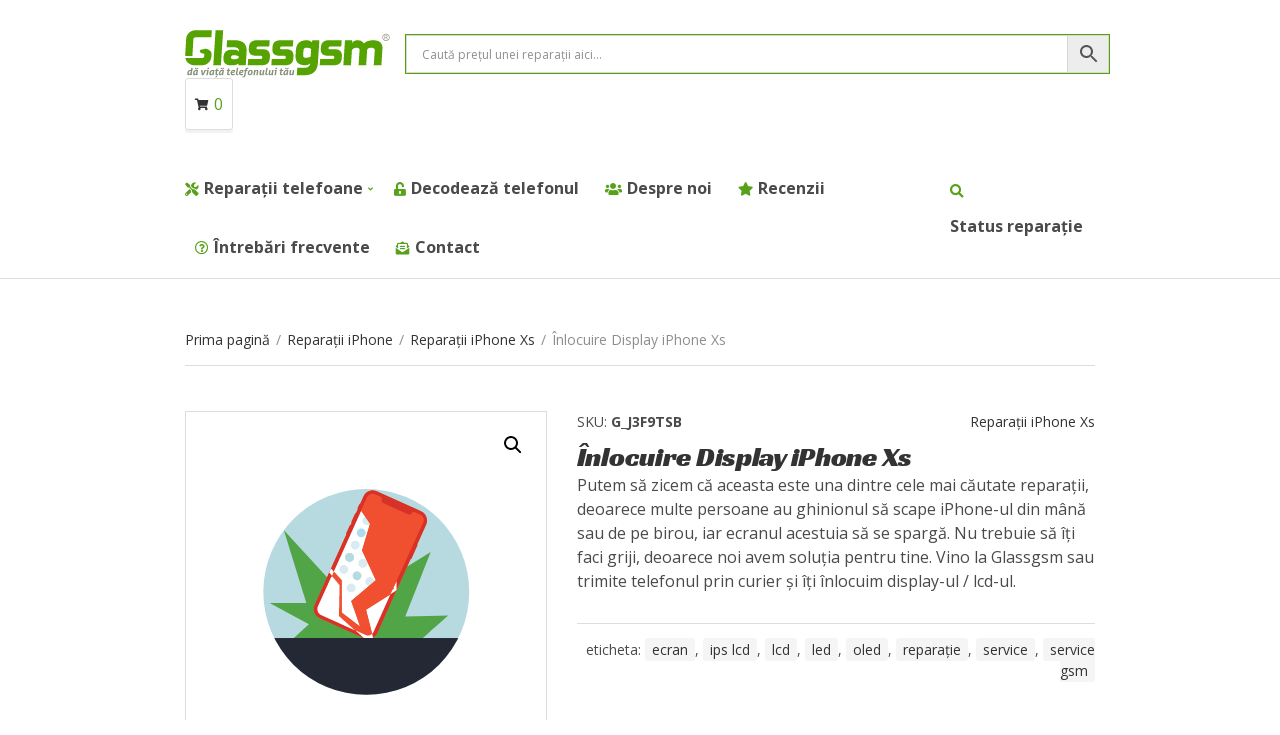

--- FILE ---
content_type: text/html; charset=UTF-8
request_url: https://glassgsm.ro/inlocuire-display-iphone-xs/
body_size: 24548
content:
<!doctype html>
<html lang="ro-RO" prefix="og: https://ogp.me/ns#">
<head>
	<meta charset="UTF-8">
	<meta name="viewport" content="width=device-width, initial-scale=1">
		<style>img:is([sizes="auto" i], [sizes^="auto," i]) { contain-intrinsic-size: 3000px 1500px }</style>
	
<!-- Optimizare pentru motoarele de căutare de Rank Math - https://rankmath.com/ -->
<title>Înlocuire Display IPhone Xs - Glassgsm - Service GSM Suceava ✅</title>
<meta name="description" content="Putem să zicem că aceasta este una dintre cele mai căutate reparații, deoarece multe persoane au ghinionul să scape iPhone-ul din mână sau de pe birou, iar ecranul acestuia să se spargă. Nu trebuie să îți faci griji, deoarece noi avem soluția pentru tine. Vino la Glassgsm sau trimite telefonul prin curier și îți înlocuim display-ul / lcd-ul."/>
<meta name="robots" content="index, follow, max-snippet:-1, max-video-preview:-1, max-image-preview:large"/>
<link rel="canonical" href="https://glassgsm.ro/inlocuire-display-iphone-xs/" />
<meta property="og:locale" content="ro_RO" />
<meta property="og:type" content="product" />
<meta property="og:title" content="Înlocuire Display IPhone Xs - Glassgsm - Service GSM Suceava ✅" />
<meta property="og:description" content="Putem să zicem că aceasta este una dintre cele mai căutate reparații, deoarece multe persoane au ghinionul să scape iPhone-ul din mână sau de pe birou, iar ecranul acestuia să se spargă. Nu trebuie să îți faci griji, deoarece noi avem soluția pentru tine. Vino la Glassgsm sau trimite telefonul prin curier și îți înlocuim display-ul / lcd-ul." />
<meta property="og:url" content="https://glassgsm.ro/inlocuire-display-iphone-xs/" />
<meta property="og:site_name" content="Glassgsm - Service GSM Suceava ✅" />
<meta property="og:updated_time" content="2025-07-09T09:19:30+03:00" />
<meta property="product:brand" content="ecran" />
<meta property="product:availability" content="instock" />
<meta name="twitter:card" content="summary_large_image" />
<meta name="twitter:title" content="Înlocuire Display IPhone Xs - Glassgsm - Service GSM Suceava ✅" />
<meta name="twitter:description" content="Putem să zicem că aceasta este una dintre cele mai căutate reparații, deoarece multe persoane au ghinionul să scape iPhone-ul din mână sau de pe birou, iar ecranul acestuia să se spargă. Nu trebuie să îți faci griji, deoarece noi avem soluția pentru tine. Vino la Glassgsm sau trimite telefonul prin curier și îți înlocuim display-ul / lcd-ul." />
<meta name="twitter:label1" content="Preț" />
<meta name="twitter:data1" content="360,00&nbsp;lei - 750,00&nbsp;lei" />
<meta name="twitter:label2" content="Disponibilitate" />
<meta name="twitter:data2" content="În stoc" />
<script type="application/ld+json" class="rank-math-schema">{"@context":"https://schema.org","@graph":[{"@type":"BreadcrumbList","@id":"https://glassgsm.ro/inlocuire-display-iphone-xs/#breadcrumb","itemListElement":[{"@type":"ListItem","position":"1","item":{"@id":"https://dev.glassgsm.ro","name":"Home"}},{"@type":"ListItem","position":"2","item":{"@id":"https://glassgsm.ro/reparatii-iphone/","name":"Repara\u021bii iPhone"}},{"@type":"ListItem","position":"3","item":{"@id":"https://glassgsm.ro/reparatii-iphone-xs/","name":"Repara\u021bii iPhone Xs"}},{"@type":"ListItem","position":"4","item":{"@id":"https://glassgsm.ro/inlocuire-display-iphone-xs/","name":"\u00cenlocuire Display iPhone Xs"}}]}]}</script>
<!-- /Rank Math - modul SEO pentru WordPress -->

<link rel='dns-prefetch' href='//fonts.googleapis.com' />
<link rel='stylesheet' id='wp-block-library-css' href='https://glassgsm.ro/wp-includes/css/dist/block-library/style.min.css?ver=6.8.3' type='text/css' media='all' />
<style id='classic-theme-styles-inline-css' type='text/css'>
/*! This file is auto-generated */
.wp-block-button__link{color:#fff;background-color:#32373c;border-radius:9999px;box-shadow:none;text-decoration:none;padding:calc(.667em + 2px) calc(1.333em + 2px);font-size:1.125em}.wp-block-file__button{background:#32373c;color:#fff;text-decoration:none}
</style>
<style id='global-styles-inline-css' type='text/css'>
:root{--wp--preset--aspect-ratio--square: 1;--wp--preset--aspect-ratio--4-3: 4/3;--wp--preset--aspect-ratio--3-4: 3/4;--wp--preset--aspect-ratio--3-2: 3/2;--wp--preset--aspect-ratio--2-3: 2/3;--wp--preset--aspect-ratio--16-9: 16/9;--wp--preset--aspect-ratio--9-16: 9/16;--wp--preset--color--black: #000000;--wp--preset--color--cyan-bluish-gray: #abb8c3;--wp--preset--color--white: #ffffff;--wp--preset--color--pale-pink: #f78da7;--wp--preset--color--vivid-red: #cf2e2e;--wp--preset--color--luminous-vivid-orange: #ff6900;--wp--preset--color--luminous-vivid-amber: #fcb900;--wp--preset--color--light-green-cyan: #7bdcb5;--wp--preset--color--vivid-green-cyan: #00d084;--wp--preset--color--pale-cyan-blue: #8ed1fc;--wp--preset--color--vivid-cyan-blue: #0693e3;--wp--preset--color--vivid-purple: #9b51e0;--wp--preset--gradient--vivid-cyan-blue-to-vivid-purple: linear-gradient(135deg,rgba(6,147,227,1) 0%,rgb(155,81,224) 100%);--wp--preset--gradient--light-green-cyan-to-vivid-green-cyan: linear-gradient(135deg,rgb(122,220,180) 0%,rgb(0,208,130) 100%);--wp--preset--gradient--luminous-vivid-amber-to-luminous-vivid-orange: linear-gradient(135deg,rgba(252,185,0,1) 0%,rgba(255,105,0,1) 100%);--wp--preset--gradient--luminous-vivid-orange-to-vivid-red: linear-gradient(135deg,rgba(255,105,0,1) 0%,rgb(207,46,46) 100%);--wp--preset--gradient--very-light-gray-to-cyan-bluish-gray: linear-gradient(135deg,rgb(238,238,238) 0%,rgb(169,184,195) 100%);--wp--preset--gradient--cool-to-warm-spectrum: linear-gradient(135deg,rgb(74,234,220) 0%,rgb(151,120,209) 20%,rgb(207,42,186) 40%,rgb(238,44,130) 60%,rgb(251,105,98) 80%,rgb(254,248,76) 100%);--wp--preset--gradient--blush-light-purple: linear-gradient(135deg,rgb(255,206,236) 0%,rgb(152,150,240) 100%);--wp--preset--gradient--blush-bordeaux: linear-gradient(135deg,rgb(254,205,165) 0%,rgb(254,45,45) 50%,rgb(107,0,62) 100%);--wp--preset--gradient--luminous-dusk: linear-gradient(135deg,rgb(255,203,112) 0%,rgb(199,81,192) 50%,rgb(65,88,208) 100%);--wp--preset--gradient--pale-ocean: linear-gradient(135deg,rgb(255,245,203) 0%,rgb(182,227,212) 50%,rgb(51,167,181) 100%);--wp--preset--gradient--electric-grass: linear-gradient(135deg,rgb(202,248,128) 0%,rgb(113,206,126) 100%);--wp--preset--gradient--midnight: linear-gradient(135deg,rgb(2,3,129) 0%,rgb(40,116,252) 100%);--wp--preset--font-size--small: 13px;--wp--preset--font-size--medium: 20px;--wp--preset--font-size--large: 36px;--wp--preset--font-size--x-large: 42px;--wp--preset--spacing--20: 0.44rem;--wp--preset--spacing--30: 0.67rem;--wp--preset--spacing--40: 1rem;--wp--preset--spacing--50: 1.5rem;--wp--preset--spacing--60: 2.25rem;--wp--preset--spacing--70: 3.38rem;--wp--preset--spacing--80: 5.06rem;--wp--preset--shadow--natural: 6px 6px 9px rgba(0, 0, 0, 0.2);--wp--preset--shadow--deep: 12px 12px 50px rgba(0, 0, 0, 0.4);--wp--preset--shadow--sharp: 6px 6px 0px rgba(0, 0, 0, 0.2);--wp--preset--shadow--outlined: 6px 6px 0px -3px rgba(255, 255, 255, 1), 6px 6px rgba(0, 0, 0, 1);--wp--preset--shadow--crisp: 6px 6px 0px rgba(0, 0, 0, 1);}:where(.is-layout-flex){gap: 0.5em;}:where(.is-layout-grid){gap: 0.5em;}body .is-layout-flex{display: flex;}.is-layout-flex{flex-wrap: wrap;align-items: center;}.is-layout-flex > :is(*, div){margin: 0;}body .is-layout-grid{display: grid;}.is-layout-grid > :is(*, div){margin: 0;}:where(.wp-block-columns.is-layout-flex){gap: 2em;}:where(.wp-block-columns.is-layout-grid){gap: 2em;}:where(.wp-block-post-template.is-layout-flex){gap: 1.25em;}:where(.wp-block-post-template.is-layout-grid){gap: 1.25em;}.has-black-color{color: var(--wp--preset--color--black) !important;}.has-cyan-bluish-gray-color{color: var(--wp--preset--color--cyan-bluish-gray) !important;}.has-white-color{color: var(--wp--preset--color--white) !important;}.has-pale-pink-color{color: var(--wp--preset--color--pale-pink) !important;}.has-vivid-red-color{color: var(--wp--preset--color--vivid-red) !important;}.has-luminous-vivid-orange-color{color: var(--wp--preset--color--luminous-vivid-orange) !important;}.has-luminous-vivid-amber-color{color: var(--wp--preset--color--luminous-vivid-amber) !important;}.has-light-green-cyan-color{color: var(--wp--preset--color--light-green-cyan) !important;}.has-vivid-green-cyan-color{color: var(--wp--preset--color--vivid-green-cyan) !important;}.has-pale-cyan-blue-color{color: var(--wp--preset--color--pale-cyan-blue) !important;}.has-vivid-cyan-blue-color{color: var(--wp--preset--color--vivid-cyan-blue) !important;}.has-vivid-purple-color{color: var(--wp--preset--color--vivid-purple) !important;}.has-black-background-color{background-color: var(--wp--preset--color--black) !important;}.has-cyan-bluish-gray-background-color{background-color: var(--wp--preset--color--cyan-bluish-gray) !important;}.has-white-background-color{background-color: var(--wp--preset--color--white) !important;}.has-pale-pink-background-color{background-color: var(--wp--preset--color--pale-pink) !important;}.has-vivid-red-background-color{background-color: var(--wp--preset--color--vivid-red) !important;}.has-luminous-vivid-orange-background-color{background-color: var(--wp--preset--color--luminous-vivid-orange) !important;}.has-luminous-vivid-amber-background-color{background-color: var(--wp--preset--color--luminous-vivid-amber) !important;}.has-light-green-cyan-background-color{background-color: var(--wp--preset--color--light-green-cyan) !important;}.has-vivid-green-cyan-background-color{background-color: var(--wp--preset--color--vivid-green-cyan) !important;}.has-pale-cyan-blue-background-color{background-color: var(--wp--preset--color--pale-cyan-blue) !important;}.has-vivid-cyan-blue-background-color{background-color: var(--wp--preset--color--vivid-cyan-blue) !important;}.has-vivid-purple-background-color{background-color: var(--wp--preset--color--vivid-purple) !important;}.has-black-border-color{border-color: var(--wp--preset--color--black) !important;}.has-cyan-bluish-gray-border-color{border-color: var(--wp--preset--color--cyan-bluish-gray) !important;}.has-white-border-color{border-color: var(--wp--preset--color--white) !important;}.has-pale-pink-border-color{border-color: var(--wp--preset--color--pale-pink) !important;}.has-vivid-red-border-color{border-color: var(--wp--preset--color--vivid-red) !important;}.has-luminous-vivid-orange-border-color{border-color: var(--wp--preset--color--luminous-vivid-orange) !important;}.has-luminous-vivid-amber-border-color{border-color: var(--wp--preset--color--luminous-vivid-amber) !important;}.has-light-green-cyan-border-color{border-color: var(--wp--preset--color--light-green-cyan) !important;}.has-vivid-green-cyan-border-color{border-color: var(--wp--preset--color--vivid-green-cyan) !important;}.has-pale-cyan-blue-border-color{border-color: var(--wp--preset--color--pale-cyan-blue) !important;}.has-vivid-cyan-blue-border-color{border-color: var(--wp--preset--color--vivid-cyan-blue) !important;}.has-vivid-purple-border-color{border-color: var(--wp--preset--color--vivid-purple) !important;}.has-vivid-cyan-blue-to-vivid-purple-gradient-background{background: var(--wp--preset--gradient--vivid-cyan-blue-to-vivid-purple) !important;}.has-light-green-cyan-to-vivid-green-cyan-gradient-background{background: var(--wp--preset--gradient--light-green-cyan-to-vivid-green-cyan) !important;}.has-luminous-vivid-amber-to-luminous-vivid-orange-gradient-background{background: var(--wp--preset--gradient--luminous-vivid-amber-to-luminous-vivid-orange) !important;}.has-luminous-vivid-orange-to-vivid-red-gradient-background{background: var(--wp--preset--gradient--luminous-vivid-orange-to-vivid-red) !important;}.has-very-light-gray-to-cyan-bluish-gray-gradient-background{background: var(--wp--preset--gradient--very-light-gray-to-cyan-bluish-gray) !important;}.has-cool-to-warm-spectrum-gradient-background{background: var(--wp--preset--gradient--cool-to-warm-spectrum) !important;}.has-blush-light-purple-gradient-background{background: var(--wp--preset--gradient--blush-light-purple) !important;}.has-blush-bordeaux-gradient-background{background: var(--wp--preset--gradient--blush-bordeaux) !important;}.has-luminous-dusk-gradient-background{background: var(--wp--preset--gradient--luminous-dusk) !important;}.has-pale-ocean-gradient-background{background: var(--wp--preset--gradient--pale-ocean) !important;}.has-electric-grass-gradient-background{background: var(--wp--preset--gradient--electric-grass) !important;}.has-midnight-gradient-background{background: var(--wp--preset--gradient--midnight) !important;}.has-small-font-size{font-size: var(--wp--preset--font-size--small) !important;}.has-medium-font-size{font-size: var(--wp--preset--font-size--medium) !important;}.has-large-font-size{font-size: var(--wp--preset--font-size--large) !important;}.has-x-large-font-size{font-size: var(--wp--preset--font-size--x-large) !important;}
:where(.wp-block-post-template.is-layout-flex){gap: 1.25em;}:where(.wp-block-post-template.is-layout-grid){gap: 1.25em;}
:where(.wp-block-columns.is-layout-flex){gap: 2em;}:where(.wp-block-columns.is-layout-grid){gap: 2em;}
:root :where(.wp-block-pullquote){font-size: 1.5em;line-height: 1.6;}
</style>
<link rel='stylesheet' id='photoswipe-css' href='https://glassgsm.ro/wp-content/plugins/woocommerce/assets/css/photoswipe/photoswipe.min.css?ver=10.0.5' type='text/css' media='all' />
<link rel='stylesheet' id='photoswipe-default-skin-css' href='https://glassgsm.ro/wp-content/plugins/woocommerce/assets/css/photoswipe/default-skin/default-skin.min.css?ver=10.0.5' type='text/css' media='all' />
<style id='woocommerce-inline-inline-css' type='text/css'>
.woocommerce form .form-row .required { visibility: visible; }
</style>
<link rel='stylesheet' id='aws-pro-style-css' href='https://glassgsm.ro/wp-content/plugins/advanced-woo-search-pro/assets/css/common.css?ver=pro2.52' type='text/css' media='all' />
<link rel='stylesheet' id='cmplz-general-css' href='https://glassgsm.ro/wp-content/plugins/complianz-gdpr/assets/css/cookieblocker.min.css?ver=1754047501' type='text/css' media='all' />
<link rel='stylesheet' id='brands-styles-css' href='https://glassgsm.ro/wp-content/plugins/woocommerce/assets/css/brands.css?ver=10.0.5' type='text/css' media='all' />
<link rel='stylesheet' id='jquery-magnific-popup-css' href='https://glassgsm.ro/wp-content/themes/decorist/assets/vendor/magnific-popup/magnific.css?ver=1.0.0' type='text/css' media='all' />
<link rel='stylesheet' id='slick-css' href='https://glassgsm.ro/wp-content/themes/decorist/assets/vendor/slick/slick.css?ver=1.6.0' type='text/css' media='all' />
<link rel='stylesheet' id='font-awesome-5-css' href='https://glassgsm.ro/wp-content/themes/decorist/assets/vendor/fontawesome/css/font-awesome.css?ver=5.1.0' type='text/css' media='all' />
<link rel='stylesheet' id='decorist-style-parent-css' href='https://glassgsm.ro/wp-content/themes/decorist/style.css?ver=1.0' type='text/css' media='all' />
<link rel='stylesheet' id='decorist-user-google-fonts-css' href='https://fonts.googleapis.com/css?family=Open+Sans%3A400%2C400i%2C700%2C600%7CRacing+Sans+One%3A400&#038;ver=1.0' type='text/css' media='all' />
<link rel='stylesheet' id='decorist-style-css' href='https://glassgsm.ro/wp-content/themes/decorist-child/style.css?ver=1.0' type='text/css' media='all' />
<style id='decorist-style-inline-css' type='text/css'>
body,
		.navigation-main li[class*="fa-"],
		.navigation-mobile li[class*="fa-"],
		.woocommerce-thankyou-order-details li strong,
		.wc-bacs-bank-details li strong,
		.woocommerce-EditAccountForm legend
		{ font-family: "Open Sans"; font-weight: 400; font-size: 16px; line-height: 1.5; text-transform: none; }
h1 { font-family: "Racing Sans One"; font-weight: 400; font-size: 28px; line-height: 1.2; text-transform: none; }
h2 { font-family: "Racing Sans One"; font-weight: 400; font-size: 26px; line-height: 1.2; text-transform: none; }
h3 { font-family: "Open Sans"; font-weight: 400; font-size: 24px; line-height: 1.2; text-transform: none; }
h4 { font-family: "Open Sans"; font-weight: 400; font-size: 22px; line-height: 1.2; text-transform: none; }
h5 { font-family: "Open Sans"; font-weight: 400; font-size: 18px; line-height: 1.2; text-transform: none; }
h6 { font-family: "Open Sans"; font-weight: 400; font-size: 16px; line-height: 1.2; text-transform: none; }
input, textarea, select { font-family: "Open Sans"; font-weight: 400; font-size: 14px; line-height: 1.2; text-transform: none; }
form label, form .label { font-family: "Open Sans"; font-weight: 400; font-size: 16px; line-height: 1.2; text-transform: none; }
.btn,
		.button,
		.ci-item-btn,
		button[type="submit"],
		input[type="submit"],
		input[type="reset"],
		input[type="button"],
		button,
		#paging,
		.read-more,
		.comment-reply-link,
		.added_to_cart { 
			font-family: "Racing Sans One"; font-weight: 400; font-size: 20px; line-height: 1.2; text-transform: none; 
		}
.sidebar .widget-title,
		.footer .widget-title { 
			font-family: "Open Sans"; font-weight: 400; font-size: 18px; line-height: 1.2; text-transform: none;
		}
.sidebar .widget,
		.footer .widget,
		.widget_meta li,
		.widget_pages li,
		.widget_categories li,
		.widget_archive li,
		.widget_nav_menu li,
		.widget_recent_entries li,
		.widget_nav_menu li[class*="fa-"] { 
			font-family: "Open Sans"; font-weight: 400; font-size: 16px; line-height: 1.2; text-transform: none; 
		}

			.header img.custom-logo {
				width: 220px;
				max-width: 100%;
			}
							.navigation-main li.fas::before,
				.navigation-main li.far::before,
				.navigation-main li.fab::before,
				.header-mini-cart-trigger,
				.navigation-main .menu-item-has-children > a::after {
					color: #57a11b;
				}

				.navigation-main .nav-button > a,
				button.category-search-btn {
					background-color: #57a11b;
				}

				.navigation-main .nav-button > a:hover,
				.navigation-main > li:hover > a,
				.navigation-main > li > a:focus,
				.navigation-main > .current-menu-item > a,
				.navigation-main > .current-menu-parent > a,
				.navigation-main > .current-menu-ancestor > a {
					border-color: #57a11b;
				}
								.navigation-main > li:hover > a,
				.navigation-main > li > a:focus,
				.navigation-main > .current-menu-item > a,
				.navigation-main > .current-menu-parent > a,
				.navigation-main > .current-menu-ancestor > a,
				.navigation-main .nav-button > a:hover {
					color: #57a11b;
				}

				.navigation-main .nav-button > a:hover {
					border-color: #57a11b;
				}
								.navigation-main li li:hover > a,
				.navigation-main li li > a:focus,
				.navigation-main li .current-menu-item > a,
				.navigation-main li .current-menu-parent > a,
				.navigation-main li .current-menu-ancestor > a {
					color: #57a11b;
				}
								.footer-info a,
				.footer-info a:hover {
					color: #57a11b;
				}
							.sidebar a:hover,
			.sidebar .widget a:hover {
				color: #57a11b;
			}
						.btn,
			.button,
			.comment-reply-link,
			input[type="submit"],
			input[type="reset"],
			button[type="submit"],
			.wc-block-grid__products .add_to_cart_button,
			.wc-block-grid__products .added_to_cart,
			.item-product .added_to_cart {
				background-color: #57a11b;
			}
						.btn:hover,
			.button:hover,
			.comment-reply-link:hover,
			input[type="submit"]:hover,
			input[type="reset"]:hover,
			button[type="submit"]:hover,
			.wc-block-grid__products .add_to_cart_button:hover, .wc-block-grid__products .added_to_cart:hover,
			.item-product .added_to_cart:hover {
				background-color: #3b0143;
			}
						.btn:hover,
			.button:hover,
			.comment-reply-link:hover,
			input[type="submit"]:hover,
			input[type="reset"]:hover,
			button[type="submit"]:hover,
			.wc-block-grid__products .add_to_cart_button:hover, .wc-block-grid__products .added_to_cart:hover,
			.item-product .added_to_cart:hover {
				color: #ffffff;
			}
						a,
			a:hover,
			.site-tagline,
			.section-title > a,
			.entry-author-socials .social-icon,
			.widget-newsletter-content {
				color: #680276;
			}
						.entry-title a:hover,
			.item-title a:hover,
			.woocommerce-pagination a:hover,
			.woocommerce-pagination .current,
			.navigation a:hover,
			.navigation .current,
			.page-links .page-number:hover,
			.category-search-results-item a,
			.text-theme,
			.sidebar .social-icon:hover,
			.entry-social-share .social-icon:hover,
			.widget-newsletter-content-wrap .fas,
			.widget-newsletter-content-wrap .far,
			.widget_meta li a:hover,
			.widget_pages li a:hover,
			.widget_categories li a:hover,
			.widget_archive li a:hover,
			.widget_nav_menu li a:hover,
			.widget_product_categories li a:hover,
			.widget_layered_nav li a:hover,
			.widget_rating_filter li a:hover,
			.widget_recent_entries a:hover,
			.widget_recent_comments a:hover,
			.widget_rss a:hover,
			.shop-actions .product-number a.product-number-active,
			.shop-filter-toggle i,
			.star-rating,
			.comment-form-rating a,
			.woocommerce-MyAccount-navigation .woocommerce-MyAccount-navigation-link a:hover,
			.product_list_widget .product-title:hover,
			.wc-block-grid__products .wc-block-grid__product-title:hover,
			.tagged_as a:hover,
			.product_meta a:hover {
				color: #57a11b;
			}

			.social-icon:hover,
			.sidebar .social-icon:hover,
			.widget:hover .widget-title {
				border-color: #57a11b;
			}

			.woocommerce-message,
			.woocommerce-info,
			.woocommerce-noreviews {
				border-left-color: #57a11b;
			}

			.onsale,
			.wc-block-grid__products .wc-block-grid__product-onsale,
			.row-slider-nav .slick-arrow:hover,
			.decorist-slick-slider .slick-arrow:hover,
			.widget li:hover > .count {
				background-color: #57a11b;
			}

			.btn:focus,
			.button:focus,
			.comment-reply-link:focus,
			input[type="submit"]:focus,
			input[type="reset"]:focus,
			button[type="submit"]:focus,
			.item-product .added_to_cart:focus,
			button.single_add_to_cart_button:focus,
			.woocommerce-MyAccount-orders .button.view:focus,
			.wc-block-grid__products .add_to_cart_button:focus,
			.wc-block-grid__products .added_to_cart:focus {
				box-shadow: 0 0 10px rgba(87,161,27,0.7);
			}
						.item .price,
			.item-inset,
			.woocommerce-grouped-product-list-item__price .woocommerce-Price-amount,
			.woocommerce-grouped-product-list-item__price del,
			.sidebar .product_list_widget .woocommerce-Price-amount,
			.sidebar .product_list_widget del,
			.woocommerce-mini-cart__total .woocommerce-Price-amount,
			.wc-block-grid__products .wc-block-grid__product-price {
				color: #680276;
			}
			

</style>
<link rel='stylesheet' id='elementor-icons-css' href='https://glassgsm.ro/wp-content/plugins/elementor/assets/lib/eicons/css/elementor-icons.min.css?ver=5.43.0' type='text/css' media='all' />
<link rel='stylesheet' id='elementor-frontend-css' href='https://glassgsm.ro/wp-content/plugins/elementor/assets/css/frontend.min.css?ver=3.30.4' type='text/css' media='all' />
<link rel='stylesheet' id='elementor-post-23265-css' href='https://glassgsm.ro/wp-content/uploads/elementor/css/post-23265.css?ver=1754059200' type='text/css' media='all' />
<link rel='stylesheet' id='elementor-pro-css' href='https://glassgsm.ro/wp-content/plugins/elementor-pro/assets/css/frontend.min.css?ver=3.7.2' type='text/css' media='all' />
<link rel='stylesheet' id='font-awesome-5-all-css' href='https://glassgsm.ro/wp-content/plugins/elementor/assets/lib/font-awesome/css/all.min.css?ver=3.30.4' type='text/css' media='all' />
<link rel='stylesheet' id='font-awesome-4-shim-css' href='https://glassgsm.ro/wp-content/plugins/elementor/assets/lib/font-awesome/css/v4-shims.min.css?ver=3.30.4' type='text/css' media='all' />
<link rel='stylesheet' id='elementor-post-23027-css' href='https://glassgsm.ro/wp-content/uploads/elementor/css/post-23027.css?ver=1754060843' type='text/css' media='all' />
<link rel='stylesheet' id='elementor-gf-local-roboto-css' href='https://glassgsm.ro/wp-content/uploads/elementor/google-fonts/css/roboto.css?ver=1754058153' type='text/css' media='all' />
<link rel='stylesheet' id='elementor-gf-local-robotoslab-css' href='https://glassgsm.ro/wp-content/uploads/elementor/google-fonts/css/robotoslab.css?ver=1754058157' type='text/css' media='all' />
<link rel='stylesheet' id='elementor-gf-local-racingsansone-css' href='https://glassgsm.ro/wp-content/uploads/elementor/google-fonts/css/racingsansone.css?ver=1754058157' type='text/css' media='all' />
<link rel='stylesheet' id='elementor-icons-shared-0-css' href='https://glassgsm.ro/wp-content/plugins/elementor/assets/lib/font-awesome/css/fontawesome.min.css?ver=5.15.3' type='text/css' media='all' />
<link rel='stylesheet' id='elementor-icons-fa-solid-css' href='https://glassgsm.ro/wp-content/plugins/elementor/assets/lib/font-awesome/css/solid.min.css?ver=5.15.3' type='text/css' media='all' />
<link rel='stylesheet' id='elementor-icons-fa-brands-css' href='https://glassgsm.ro/wp-content/plugins/elementor/assets/lib/font-awesome/css/brands.min.css?ver=5.15.3' type='text/css' media='all' />
<link rel='stylesheet' id='elementor-icons-fa-regular-css' href='https://glassgsm.ro/wp-content/plugins/elementor/assets/lib/font-awesome/css/regular.min.css?ver=5.15.3' type='text/css' media='all' />
<script type="text/javascript" src="https://glassgsm.ro/wp-includes/js/jquery/jquery.min.js?ver=3.7.1" id="jquery-core-js"></script>
<script type="text/javascript" src="https://glassgsm.ro/wp-content/plugins/woocommerce/assets/js/jquery-blockui/jquery.blockUI.min.js?ver=2.7.0-wc.10.0.5" id="jquery-blockui-js" defer="defer" data-wp-strategy="defer"></script>
<script type="text/javascript" id="wc-add-to-cart-js-extra">
/* <![CDATA[ */
var wc_add_to_cart_params = {"ajax_url":"\/wp-admin\/admin-ajax.php","wc_ajax_url":"\/?wc-ajax=%%endpoint%%&elementor_page_id=21736","i18n_view_cart":"Vezi co\u0219ul","cart_url":"https:\/\/glassgsm.ro\/cos\/","is_cart":"","cart_redirect_after_add":"no"};
/* ]]> */
</script>
<script type="text/javascript" src="https://glassgsm.ro/wp-content/plugins/woocommerce/assets/js/frontend/add-to-cart.min.js?ver=10.0.5" id="wc-add-to-cart-js" defer="defer" data-wp-strategy="defer"></script>
<script type="text/javascript" src="https://glassgsm.ro/wp-content/plugins/woocommerce/assets/js/zoom/jquery.zoom.min.js?ver=1.7.21-wc.10.0.5" id="zoom-js" defer="defer" data-wp-strategy="defer"></script>
<script type="text/javascript" src="https://glassgsm.ro/wp-content/plugins/woocommerce/assets/js/flexslider/jquery.flexslider.min.js?ver=2.7.2-wc.10.0.5" id="flexslider-js" defer="defer" data-wp-strategy="defer"></script>
<script type="text/javascript" src="https://glassgsm.ro/wp-content/plugins/woocommerce/assets/js/photoswipe/photoswipe.min.js?ver=4.1.1-wc.10.0.5" id="photoswipe-js" defer="defer" data-wp-strategy="defer"></script>
<script type="text/javascript" src="https://glassgsm.ro/wp-content/plugins/woocommerce/assets/js/photoswipe/photoswipe-ui-default.min.js?ver=4.1.1-wc.10.0.5" id="photoswipe-ui-default-js" defer="defer" data-wp-strategy="defer"></script>
<script type="text/javascript" id="wc-single-product-js-extra">
/* <![CDATA[ */
var wc_single_product_params = {"i18n_required_rating_text":"Te rog selecteaz\u0103 o evaluare","i18n_rating_options":["Una din 5 stele","2 din 5 stele","3 din 5 stele","4 din 5 stele","5 din 5 stele"],"i18n_product_gallery_trigger_text":"Vezi galeria cu imagini pe ecran \u00eentreg","review_rating_required":"yes","flexslider":{"rtl":false,"animation":"slide","smoothHeight":true,"directionNav":false,"controlNav":"thumbnails","slideshow":false,"animationSpeed":500,"animationLoop":false,"allowOneSlide":false},"zoom_enabled":"1","zoom_options":[],"photoswipe_enabled":"1","photoswipe_options":{"shareEl":false,"closeOnScroll":false,"history":false,"hideAnimationDuration":0,"showAnimationDuration":0},"flexslider_enabled":"1"};
/* ]]> */
</script>
<script type="text/javascript" src="https://glassgsm.ro/wp-content/plugins/woocommerce/assets/js/frontend/single-product.min.js?ver=10.0.5" id="wc-single-product-js" defer="defer" data-wp-strategy="defer"></script>
<script type="text/javascript" src="https://glassgsm.ro/wp-content/plugins/woocommerce/assets/js/js-cookie/js.cookie.min.js?ver=2.1.4-wc.10.0.5" id="js-cookie-js" defer="defer" data-wp-strategy="defer"></script>
<script type="text/javascript" id="woocommerce-js-extra">
/* <![CDATA[ */
var woocommerce_params = {"ajax_url":"\/wp-admin\/admin-ajax.php","wc_ajax_url":"\/?wc-ajax=%%endpoint%%&elementor_page_id=21736","i18n_password_show":"Arat\u0103 parola","i18n_password_hide":"Ascunde parola"};
/* ]]> */
</script>
<script type="text/javascript" src="https://glassgsm.ro/wp-content/plugins/woocommerce/assets/js/frontend/woocommerce.min.js?ver=10.0.5" id="woocommerce-js" defer="defer" data-wp-strategy="defer"></script>
<script type="text/javascript" src="https://glassgsm.ro/wp-content/plugins/elementor/assets/lib/font-awesome/js/v4-shims.min.js?ver=3.30.4" id="font-awesome-4-shim-js"></script>
<script type="text/javascript" id="enhanced-ecommerce-google-analytics-js-extra">
/* <![CDATA[ */
var ConvAioGlobal = {"nonce":"bfb7f06012"};
/* ]]> */
</script>
<script data-cfasync="false" data-no-optimize="1" data-pagespeed-no-defer type="text/javascript" src="https://glassgsm.ro/wp-content/plugins/enhanced-e-commerce-for-woocommerce-store/public/js/con-gtm-google-analytics.js?ver=7.2.7" id="enhanced-ecommerce-google-analytics-js"></script>
<script data-cfasync="false" data-no-optimize="1" data-pagespeed-no-defer type="text/javascript" id="enhanced-ecommerce-google-analytics-js-after">
/* <![CDATA[ */
tvc_smd={"tvc_wcv":"10.0.5","tvc_wpv":"6.8.3","tvc_eev":"7.2.7","tvc_cnf":{"t_cg":"","t_ec":"","t_ee":"on","t_df":"","t_gUser":"1","t_UAen":"on","t_thr":"6","t_IPA":"1","t_PrivacyPolicy":"1"},"tvc_sub_data":{"sub_id":"","cu_id":"","pl_id":"","ga_tra_option":"","ga_property_id":"","ga_measurement_id":"","ga_ads_id":"","ga_gmc_id":"","ga_gmc_id_p":"","op_gtag_js":"","op_en_e_t":"","op_rm_t_t":"","op_dy_rm_t_t":"","op_li_ga_wi_ads":"","gmc_is_product_sync":"","gmc_is_site_verified":"","gmc_is_domain_claim":"","gmc_product_count":"","fb_pixel_id":"","tracking_method":"","user_gtm_id":""}};
/* ]]> */
</script>
			<style>.cmplz-hidden {
					display: none !important;
				}</style>	<noscript><style>.woocommerce-product-gallery{ opacity: 1 !important; }</style></noscript>
	<meta name="generator" content="Elementor 3.30.4; features: additional_custom_breakpoints; settings: css_print_method-external, google_font-enabled, font_display-auto">

                <script>
                
                    window.addEventListener("load", function() {
                        
                        var awsDiviSearch = document.querySelectorAll("header .et_pb_menu__search-button");
                        if ( awsDiviSearch ) {
                            for (var i = 0; i < awsDiviSearch.length; i++) {
                                awsDiviSearch[i].addEventListener("click", function() {
                                    window.setTimeout(function(){
                                        document.querySelector(".et_pb_menu__search-container .aws-container .aws-search-field").focus();
                                        jQuery( ".aws-search-result" ).hide();
                                    }, 100);
                                }, false);
                            }
                        }

                    }, false);

                </script>        <script data-cfasync="false" data-no-optimize="1" data-pagespeed-no-defer>
            var tvc_lc = 'RON';
        </script>
        <script data-cfasync="false" data-no-optimize="1" data-pagespeed-no-defer>
            var tvc_lc = 'RON';
        </script>
<script data-cfasync="false" data-pagespeed-no-defer type="text/javascript">
      window.dataLayer = window.dataLayer || [];
      dataLayer.push({"event":"begin_datalayer","cov_remarketing":false,"conv_track_email":"1","conv_track_phone":"1","conv_track_address":"1","conv_track_page_scroll":"1","conv_track_file_download":"1","conv_track_author":"1","conv_track_signup":"1","conv_track_signin":"1"});
    </script>    <!-- Google Tag Manager by Conversios-->
    <script>
      (function(w, d, s, l, i) {
        w[l] = w[l] || [];
        w[l].push({
          'gtm.start': new Date().getTime(),
          event: 'gtm.js'
        });
        var f = d.getElementsByTagName(s)[0],
          j = d.createElement(s),
          dl = l != 'dataLayer' ? '&l=' + l : '';
        j.async = true;
        j.src =
          'https://www.googletagmanager.com/gtm.js?id=' + i + dl;
        f.parentNode.insertBefore(j, f);
      })(window, document, 'script', 'dataLayer', 'GTM-K7X94DG');
    </script>
    <!-- End Google Tag Manager -->
    <!-- Google Tag Manager (noscript) -->
    <noscript><iframe src="https://www.googletagmanager.com/ns.html?id=GTM-K7X94DG" height="0" width="0" style="display:none;visibility:hidden"></iframe></noscript>
    <!-- End Google Tag Manager (noscript) -->
      <script>
      (window.gaDevIds = window.gaDevIds || []).push('5CDcaG');
    </script>
          <script data-cfasync="false" data-no-optimize="1" data-pagespeed-no-defer>
            var tvc_lc = 'RON';
        </script>
        <script data-cfasync="false" data-no-optimize="1" data-pagespeed-no-defer>
            var tvc_lc = 'RON';
        </script>
			<style>
				.e-con.e-parent:nth-of-type(n+4):not(.e-lazyloaded):not(.e-no-lazyload),
				.e-con.e-parent:nth-of-type(n+4):not(.e-lazyloaded):not(.e-no-lazyload) * {
					background-image: none !important;
				}
				@media screen and (max-height: 1024px) {
					.e-con.e-parent:nth-of-type(n+3):not(.e-lazyloaded):not(.e-no-lazyload),
					.e-con.e-parent:nth-of-type(n+3):not(.e-lazyloaded):not(.e-no-lazyload) * {
						background-image: none !important;
					}
				}
				@media screen and (max-height: 640px) {
					.e-con.e-parent:nth-of-type(n+2):not(.e-lazyloaded):not(.e-no-lazyload),
					.e-con.e-parent:nth-of-type(n+2):not(.e-lazyloaded):not(.e-no-lazyload) * {
						background-image: none !important;
					}
				}
			</style>
				<link rel="preconnect" href="https://fonts.gstatic.com/" crossorigin>
	<link rel="icon" href="https://glassgsm.ro/wp-content/uploads/2019/10/cropped-favicon-32x32.png" sizes="32x32" />
<link rel="icon" href="https://glassgsm.ro/wp-content/uploads/2019/10/cropped-favicon-192x192.png" sizes="192x192" />
<link rel="apple-touch-icon" href="https://glassgsm.ro/wp-content/uploads/2019/10/cropped-favicon-180x180.png" />
<meta name="msapplication-TileImage" content="https://glassgsm.ro/wp-content/uploads/2019/10/cropped-favicon-270x270.png" />
		<style type="text/css" id="wp-custom-css">
			

/** Start Template Kit CSS: Social Media Consultant (css/customizer.css) **/

/* Custom Embed Play Button */
.envato-kit-169-play-button .elementor-custom-embed-play {
	    position: absolute;
    top: 50%;
    left: 50%;
    -webkit-transform: translateX(-50%) translateY(-50%);
    -ms-transform: translateX(-50%) translateY(-50%);
    transform: translateX(-50%) translateY(-50%);
    width: 80px;
    border-radius: 50%;
    height: 80px;
    border: 0;
    box-shadow: 0 0 0 15px rgba(255,255,255,.4);
	  -webkit-transition: .25s;
	  -moz-transition: .25s;
    transition: .25s;
    background: #fff;
}
.envato-kit-169-play-button .eicon-play {
	display: none;
}
.envato-kit-169-play-button .elementor-custom-embed-play:before {
    position: absolute;
    top: 50%;
    margin-top: -7px;
    left: 50%;
    margin-left: -4px;
    content: '';
    width: 0;
    height: 0;
    border-style: solid;
    border-width: 7px 0 7px 12px;
    border-color: transparent transparent transparent #212529;
}
.envato-kit-169-play-button:hover .elementor-custom-embed-play {
	    
    box-shadow: 0 0 0 10px rgba(255,255,255,.2);
}

/** End Template Kit CSS: Social Media Consultant (css/customizer.css) **/

		</style>
		</head>
<body class="wp-singular product-template-default single single-product postid-21736 wp-custom-logo wp-theme-decorist wp-child-theme-decorist-child theme-decorist woocommerce woocommerce-page woocommerce-no-js elementor-default elementor-kit-23265">
    <!-- Google Tag Manager (noscript) conversios -->
    <noscript><iframe src="https://www.googletagmanager.com/ns.html?id=GTM-K7X94DG" height="0" width="0" style="display:none;visibility:hidden"></iframe></noscript>
    <!-- End Google Tag Manager (noscript) conversios -->
    
<div id="page">

	
			<header class="header">

		
		<div class="head-mast">
			<div class="head-mast-container">
				<div class="head-mast-row">
						<div class="header-branding-wrap">
							<a href="#mobilemenu" class="mobile-nav-trigger"><i class="fas fa-bars"></i> <span class="sr-only">Meniu</span></a>
		
		<div class="site-branding"><div class="site-logo"><a href="https://glassgsm.ro/" class="custom-logo-link" rel="home"><img width="441" height="104" src="https://glassgsm.ro/wp-content/uploads/2019/10/Logo-Glassgsm-Service-Gsm-Suceava.svg" class="custom-logo" alt="Glassgsm &#8211; Service GSM Suceava ✅" decoding="async" /></a></div></div>	</div>
	<div class="aws-container" data-id="1" data-url="/?wc-ajax=aws_action&amp;elementor_page_id=21736" data-siteurl="https://glassgsm.ro" data-lang="" data-show-loader="true" data-show-more="true" data-ajax-search="true" data-show-page="true" data-show-clear="true" data-mobile-screen="true" data-buttons-order="2" data-target-blank="false" data-use-analytics="true" data-min-chars="3" data-filters="" data-init-filter="1" data-timeout="300" data-notfound="Din păcate nu am găsit niciun rezultat pentru căutarea dvs.
Vă rugăm să încercați alte cuvinte cheie sau să luați legătura cu noi, un membru al echipei Glassgsm vă stă la dispoziție." data-more="Vezi toate rezultatele pentru această căutare." data-is-mobile="false" data-page-id="21736" data-tax="" data-sku="SKU: " data-item-added="Item added" data-sale-badge="Sale!" ><form class="aws-search-form" action="https://glassgsm.ro/" method="get" role="search" ><div class="aws-wrapper"><label class="aws-search-label" for="697d61f71d544">Caută prețul unei reparații aici...</label><input  type="search" name="s" id="697d61f71d544" value="" class="aws-search-field" placeholder="Caută prețul unei reparații aici..." autocomplete="off" /><input type="hidden" name="post_type" value="product"><input type="hidden" name="type_aws" value="true"><input type="hidden" name="aws_id" value="1"><input type="hidden" name="aws_filter" class="awsFilterHidden" value="1"><input type="hidden" name="awscat" class="awsCatHidden" value="Form:1 Filter:All"><div class="aws-search-clear"><span>×</span></div><div class="aws-loader"></div></div><div class="aws-search-btn aws-form-btn"><span class="aws-search-btn_icon"><svg focusable="false" xmlns="http://www.w3.org/2000/svg" viewBox="0 0 24 24" width="24px"><path d="M15.5 14h-.79l-.28-.27C15.41 12.59 16 11.11 16 9.5 16 5.91 13.09 3 9.5 3S3 5.91 3 9.5 5.91 16 9.5 16c1.61 0 3.09-.59 4.23-1.57l.27.28v.79l5 4.99L20.49 19l-4.99-5zm-6 0C7.01 14 5 11.99 5 9.5S7.01 5 9.5 5 14 7.01 14 9.5 11.99 14 9.5 14z"></path></svg></span></div></form></div>	<div class="head-mini-cart-wrap">
		<div class="header-mini-cart">
			<a href="#" class="header-mini-cart-trigger">
				<i class="fas fa-shopping-cart"></i> <span class="header-mini-cart-count">0</span>		
			</a>

			<div class="header-mini-cart-contents">

				<aside class="widget woocommerce widget_shopping_cart">
					<h3 class="widget-title">Coș</h3>

					<div class="widget_shopping_cart_content">
						

	<p class="woocommerce-mini-cart__empty-message">Nu aveți produse în coș.</p>



						<p class="buttons">
							<a href="https://glassgsm.ro/cos/" class="button wc-forward">Vezi coș</a>
							<a href="https://glassgsm.ro/finalizare-comanda/" class="button checkout wc-forward">Trimite Comanda</a>
						</p>
					</div>
				</aside>

			</div>
		</div>
	</div>
					</div>
			</div>
		</div>

		

		
				<div class="head-nav head-sticky">
			<div class="container">
				<div class="row align-items-center">
					<div class="col-12">
						<nav class="nav">
							<ul id="header-menu-1" class="navigation-main"><li class="menu-item-first mega-menu fas fa-tools menu-item menu-item-type-post_type menu-item-object-page menu-item-has-children current_page_parent menu-item-15778"><a href="https://glassgsm.ro/reparatii/">Reparații telefoane</a>
<ul class="sub-menu">
	<li class="menu-item menu-item-type-taxonomy menu-item-object-product_cat menu-item-has-children menu-item-31056"><a href="https://glassgsm.ro/reparatii-samsung/">Reparații Samsung</a>
	<ul class="sub-menu">
		<li class="menu-item menu-item-type-taxonomy menu-item-object-product_cat menu-item-32778"><a href="https://glassgsm.ro/reparatii-samsung-s22/">Reparații Samsung S22</a></li>
		<li class="menu-item menu-item-type-taxonomy menu-item-object-product_cat menu-item-32779"><a href="https://glassgsm.ro/reparatii-samsung-s22-plus/">Reparații Samsung S22 Plus</a></li>
		<li class="menu-item menu-item-type-taxonomy menu-item-object-product_cat menu-item-32783"><a href="https://glassgsm.ro/reparatii-samsung-s22-ultra/">Reparații Samsung S22 Ultra</a></li>
		<li class="menu-item menu-item-type-taxonomy menu-item-object-product_cat menu-item-32527"><a href="https://glassgsm.ro/reparatii-samsung-s21/">Reparații Samsung S21</a></li>
		<li class="menu-item menu-item-type-taxonomy menu-item-object-product_cat menu-item-32529"><a href="https://glassgsm.ro/reparatii-samsung-s21-ultra/">Reparații Samsung S21 Ultra</a></li>
		<li class="menu-item menu-item-type-taxonomy menu-item-object-product_cat menu-item-32528"><a href="https://glassgsm.ro/reparatii-samsung-s21-plus/">Reparații Samsung S21 Plus</a></li>
		<li class="menu-item menu-item-type-taxonomy menu-item-object-product_cat menu-item-32349"><a href="https://glassgsm.ro/reparatii-samsung-galaxy-s20-fe/">Reparații Samsung Galaxy S20 FE</a></li>
		<li class="menu-item menu-item-type-taxonomy menu-item-object-product_cat menu-item-31110"><a href="https://glassgsm.ro/reparatii-samsung-galaxy-s20-reparatii-samsung/">Samsung Galaxy S20</a></li>
		<li class="menu-item menu-item-type-taxonomy menu-item-object-product_cat menu-item-31111"><a href="https://glassgsm.ro/reparatii-samsung-galaxy-s20-ultra-reparatii-samsung/">Samsung Galaxy S20 Ultra</a></li>
		<li class="menu-item menu-item-type-taxonomy menu-item-object-product_cat menu-item-31112"><a href="https://glassgsm.ro/reparatii-samsung-galaxy-s20-5g-reparatii-samsung/">Samsung Galaxy S20 Plus</a></li>
		<li class="menu-item menu-item-type-taxonomy menu-item-object-product_cat menu-item-31103"><a href="https://glassgsm.ro/reparatii-samsung/"><b>Toate reparațiile Samsung →</b></a></li>
	</ul>
</li>
	<li class="menu-item menu-item-type-taxonomy menu-item-object-product_cat current-product-ancestor menu-item-has-children menu-item-31055"><a href="https://glassgsm.ro/reparatii-iphone/">Reparații iPhone</a>
	<ul class="sub-menu">
		<li class="menu-item menu-item-type-taxonomy menu-item-object-product_cat menu-item-33210"><a href="https://glassgsm.ro/reparatii-iphone-15-pro-max/">Reparatii Iphone 15 Pro Max</a></li>
		<li class="menu-item menu-item-type-taxonomy menu-item-object-product_cat menu-item-33209"><a href="https://glassgsm.ro/reparatii-iphone-15-pro/">Reparatii Iphone 15 Pro</a></li>
		<li class="menu-item menu-item-type-taxonomy menu-item-object-product_cat menu-item-33211"><a href="https://glassgsm.ro/reparatii-iphone-15-plus/">Reparatii iPhone 15 Plus</a></li>
		<li class="menu-item menu-item-type-taxonomy menu-item-object-product_cat menu-item-33212"><a href="https://glassgsm.ro/reparatii-iphone-15/">Reparatii Iphone 15</a></li>
		<li class="menu-item menu-item-type-taxonomy menu-item-object-product_cat menu-item-33217"><a href="https://glassgsm.ro/reparatii-iphone-14-pro-max/">Reparatii iPhone 14 Pro MAX</a></li>
		<li class="menu-item menu-item-type-taxonomy menu-item-object-product_cat menu-item-33216"><a href="https://glassgsm.ro/reparatii-iphone-14-pro/">Reparatii iPhone 14 Pro</a></li>
		<li class="menu-item menu-item-type-taxonomy menu-item-object-product_cat menu-item-33215"><a href="https://glassgsm.ro/reparatii-iphone-14-plus/">Reparatii iPhone 14 Plus</a></li>
		<li class="menu-item menu-item-type-taxonomy menu-item-object-product_cat menu-item-33214"><a href="https://glassgsm.ro/reparatii-iphone-14/">Reparatii iPhone 14</a></li>
		<li class="menu-item menu-item-type-taxonomy menu-item-object-product_cat menu-item-32526"><a href="https://glassgsm.ro/reparatii-iphone-13-pro-max/">Reparații iPhone 13 Pro Max</a></li>
		<li class="menu-item menu-item-type-taxonomy menu-item-object-product_cat menu-item-32525"><a href="https://glassgsm.ro/reparatii-iphone-13-pro/">Reparații iPhone 13 Pro</a></li>
		<li class="menu-item menu-item-type-taxonomy menu-item-object-product_cat menu-item-32523"><a href="https://glassgsm.ro/reparatii-iphone-13/">Reparații iPhone 13</a></li>
		<li class="menu-item menu-item-type-taxonomy menu-item-object-product_cat menu-item-32524"><a href="https://glassgsm.ro/reparatii-iphone-13-mini/">Reparații iPhone 13 mini</a></li>
		<li class="menu-item menu-item-type-taxonomy menu-item-object-product_cat menu-item-31656"><a href="https://glassgsm.ro/reparatii-iphone-12-pro-max/">Reparații iPhone 12 Pro Max</a></li>
		<li class="menu-item menu-item-type-taxonomy menu-item-object-product_cat menu-item-31655"><a href="https://glassgsm.ro/reparatii-iphone-12-pro/">Reparații iPhone 12 Pro</a></li>
		<li class="menu-item menu-item-type-taxonomy menu-item-object-product_cat menu-item-31654"><a href="https://glassgsm.ro/reparatii-iphone-12/">Reparații iPhone 12</a></li>
		<li class="menu-item menu-item-type-taxonomy menu-item-object-product_cat menu-item-31710"><a href="https://glassgsm.ro/reparatii-iphone-12-mini/">Reparații iPhone 12 mini</a></li>
		<li class="menu-item menu-item-type-taxonomy menu-item-object-product_cat menu-item-31057"><a href="https://glassgsm.ro/reparatii-iphone-11/">iPhone 11</a></li>
		<li class="menu-item menu-item-type-taxonomy menu-item-object-product_cat menu-item-31058"><a href="https://glassgsm.ro/reparatii-iphone-11-pro/">iPhone 11 Pro</a></li>
		<li class="menu-item menu-item-type-taxonomy menu-item-object-product_cat current-product-ancestor menu-item-31062"><a href="https://glassgsm.ro/reparatii-iphone/"><b>Toate reparațiile iPhone →</b></a></li>
	</ul>
</li>
	<li class="menu-item menu-item-type-taxonomy menu-item-object-product_cat menu-item-has-children menu-item-31054"><a href="https://glassgsm.ro/reparatii-huawei/">Reparații Huawei</a>
	<ul class="sub-menu">
		<li class="menu-item menu-item-type-taxonomy menu-item-object-product_cat menu-item-31778"><a href="https://glassgsm.ro/reparatii-huawei-p40-pro/">Reparații Huawei P40 Pro</a></li>
		<li class="menu-item menu-item-type-taxonomy menu-item-object-product_cat menu-item-31777"><a href="https://glassgsm.ro/reparatii-huawei-p40/">Reparații Huawei P40</a></li>
		<li class="menu-item menu-item-type-taxonomy menu-item-object-product_cat menu-item-31129"><a href="https://glassgsm.ro/reparatii-huawei-p30-pro/">Huawei P30 Pro</a></li>
		<li class="menu-item menu-item-type-taxonomy menu-item-object-product_cat menu-item-31128"><a href="https://glassgsm.ro/reparatii-huawei-p30/">Huawei P30</a></li>
		<li class="menu-item menu-item-type-taxonomy menu-item-object-product_cat menu-item-31131"><a href="https://glassgsm.ro/reparatii-huawei-mate-20-pro/">Huawei Mate 20 Pro</a></li>
		<li class="menu-item menu-item-type-taxonomy menu-item-object-product_cat menu-item-31130"><a href="https://glassgsm.ro/reparatii-huawei-mate-20-lite/">Huawei Mate 20 lite</a></li>
		<li class="menu-item menu-item-type-taxonomy menu-item-object-product_cat menu-item-31127"><a href="https://glassgsm.ro/reparatii-huawei-p20-lite-2019/">Huawei P20 lite (2019)</a></li>
		<li class="menu-item menu-item-type-taxonomy menu-item-object-product_cat menu-item-31126"><a href="https://glassgsm.ro/reparatii-huawei-p20/">Huawei P20</a></li>
		<li class="menu-item menu-item-type-taxonomy menu-item-object-product_cat menu-item-31124"><a href="https://glassgsm.ro/reparatii-huawei-p10-lite/">Huawei P10 lite</a></li>
		<li class="menu-item menu-item-type-taxonomy menu-item-object-product_cat menu-item-31125"><a href="https://glassgsm.ro/reparatii-huawei-p10/">Huawei P10</a></li>
		<li class="menu-item menu-item-type-taxonomy menu-item-object-product_cat menu-item-31102"><a href="https://glassgsm.ro/reparatii-huawei/"><b>Toate reparațiile Huawei →</b></a></li>
	</ul>
</li>
</ul>
</li>
<li class="fas fa-unlock-alt menu-item menu-item-type-post_type menu-item-object-page menu-item-23241"><a href="https://glassgsm.ro/decodeaza/">Decodează telefonul</a></li>
<li class="fas fa-users menu-item menu-item-type-post_type menu-item-object-page menu-item-23240"><a href="https://glassgsm.ro/despre-noi/">Despre noi</a></li>
<li class="fas fa-star menu-item menu-item-type-post_type menu-item-object-page menu-item-23238"><a href="https://glassgsm.ro/recenzii/">Recenzii</a></li>
<li class="far fa-question-circle menu-item menu-item-type-post_type menu-item-object-page menu-item-23237"><a href="https://glassgsm.ro/intrebari-frecvente/">Întrebări frecvente</a></li>
<li class="fas fa-envelope-open-text menu-item menu-item-type-post_type menu-item-object-page menu-item-22999"><a href="https://glassgsm.ro/contact/">Contact</a></li>
</ul><ul id="header-menu-2" class="navigation-main navigation-secondary"><li id="menu-item-23243" class="fas fa-search menu-item menu-item-type-post_type menu-item-object-page menu-item-23243"><a href="https://glassgsm.ro/urmareste-statusul-reparatiei/">Status reparație</a></li>
</ul>						</nav>
					</div>
				</div>
			</div>
		</div>

		
	</header>
	
	
<main class="main">

	<div class="container">

		<div class="row justify-content-center">

			<div class="col-12"><nav class="woocommerce-breadcrumb" aria-label="Breadcrumb"><a href="https://glassgsm.ro">Prima pagină</a><span>&sol;</span><a href="https://glassgsm.ro/reparatii-iphone/">Reparații iPhone</a><span>&sol;</span><a href="https://glassgsm.ro/reparatii-iphone-xs/">Reparații iPhone Xs</a><span>&sol;</span>Înlocuire Display iPhone Xs</nav></div>
			<div class="col-12">

				
					<div class="woocommerce-notices-wrapper"></div><div id="product-21736" class="product type-product post-21736 status-publish first instock product_cat-reparatii-iphone-xs product_tag-ecran product_tag-ips-lcd product_tag-lcd product_tag-led product_tag-oled product_tag-reparatie product_tag-service product_tag-service-gsm has-post-thumbnail sold-individually taxable shipping-taxable purchasable product-type-variable">

	<div class="row">

		<div class="col-lg-5 col-12">

			<div class="woocommerce-product-gallery woocommerce-product-gallery--with-images woocommerce-product-gallery--columns-4 images" data-columns="4" style="opacity: 0; transition: opacity .25s ease-in-out;">

	
	<figure class="woocommerce-product-gallery__wrapper">
		<div data-thumb="https://glassgsm.ro/wp-content/uploads/2020/06/Reparatie-Display-iPhone-X-Glassgsm-Service-Gsm-Telefoane-Suceava.svg" data-thumb-alt="Înlocuire Display iPhone Xs" data-thumb-srcset=""  data-thumb-sizes="(max-width: 160px) 100vw, 160px" class="woocommerce-product-gallery__image"><a href="https://glassgsm.ro/wp-content/uploads/2020/06/Reparatie-Display-iPhone-X-Glassgsm-Service-Gsm-Telefoane-Suceava.svg"><img width="690" height="1" src="https://glassgsm.ro/wp-content/uploads/2020/06/Reparatie-Display-iPhone-X-Glassgsm-Service-Gsm-Telefoane-Suceava.svg" class="wp-post-image" alt="Înlocuire Display iPhone Xs" data-caption="" data-src="https://glassgsm.ro/wp-content/uploads/2020/06/Reparatie-Display-iPhone-X-Glassgsm-Service-Gsm-Telefoane-Suceava.svg" data-large_image="https://glassgsm.ro/wp-content/uploads/2020/06/Reparatie-Display-iPhone-X-Glassgsm-Service-Gsm-Telefoane-Suceava.svg" data-large_image_width="170" data-large_image_height="170" decoding="async" /></a></div>	</figure>
</div>

		</div>

		<div class="col-lg-7 col-12">
			<div class="summary entry-summary entry-content">
				<div class="product_meta">

	
	
		<span class="sku_wrapper">SKU: <span class="sku">G_J3F9TSB</span></span>

	
	<span class="posted_in"><a href="https://glassgsm.ro/reparatii-iphone-xs/" rel="tag">Reparații iPhone Xs</a></span>
	
</div>
<h1 class="product_title entry-title">Înlocuire Display iPhone Xs</h1><div class="woocommerce-product-details__short-description">
	<p>Putem să zicem că aceasta este una dintre cele mai căutate reparații, deoarece multe persoane au ghinionul să scape iPhone-ul din mână sau de pe birou, iar ecranul acestuia să se spargă. Nu trebuie să îți faci griji, deoarece noi avem soluția pentru tine. Vino la Glassgsm sau trimite telefonul prin curier și îți înlocuim display-ul / lcd-ul.</p>
</div>
<span class="tagged_as">Eticheta: <a href="https://glassgsm.ro/eticheta-produs/ecran/" rel="tag">ecran</a>, <a href="https://glassgsm.ro/eticheta-produs/ips-lcd/" rel="tag">IPS LCD</a>, <a href="https://glassgsm.ro/eticheta-produs/lcd/" rel="tag">LCD</a>, <a href="https://glassgsm.ro/eticheta-produs/led/" rel="tag">LED</a>, <a href="https://glassgsm.ro/eticheta-produs/oled/" rel="tag">OLED</a>, <a href="https://glassgsm.ro/eticheta-produs/reparatie/" rel="tag">reparație</a>, <a href="https://glassgsm.ro/eticheta-produs/service/" rel="tag">service</a>, <a href="https://glassgsm.ro/eticheta-produs/service-gsm/" rel="tag">service gsm</a></span>			</div>
			<div class="entry-product-info">
				<p class="price"><span class="woocommerce-Price-amount amount" aria-hidden="true"><bdi>360,00&nbsp;<span class="woocommerce-Price-currencySymbol">lei</span></bdi></span> <span aria-hidden="true">&ndash;</span> <span class="woocommerce-Price-amount amount" aria-hidden="true"><bdi>750,00&nbsp;<span class="woocommerce-Price-currencySymbol">lei</span></bdi></span><span class="screen-reader-text">Interval de prețuri: 360,00&nbsp;lei până la 750,00&nbsp;lei</span> <small class="woocommerce-price-suffix">incl. TVA</small></p>
				
<form class="variations_form cart" action="https://glassgsm.ro/inlocuire-display-iphone-xs/" method="post" enctype='multipart/form-data' data-product_id="21736" data-product_variations="[{&quot;attributes&quot;:{&quot;attribute_pa_calitate&quot;:&quot;calitate-a&quot;,&quot;attribute_pa_an&quot;:&quot;2018&quot;},&quot;availability_html&quot;:&quot;&quot;,&quot;backorders_allowed&quot;:false,&quot;dimensions&quot;:{&quot;length&quot;:&quot;&quot;,&quot;width&quot;:&quot;&quot;,&quot;height&quot;:&quot;&quot;},&quot;dimensions_html&quot;:&quot;Nu se aplic\u0103&quot;,&quot;display_price&quot;:360,&quot;display_regular_price&quot;:360,&quot;image&quot;:{&quot;title&quot;:&quot;Reparatie-Display-iPhone-X-Glassgsm-Service-Gsm-Telefoane-Suceava&quot;,&quot;caption&quot;:&quot;&quot;,&quot;url&quot;:&quot;https:\/\/glassgsm.ro\/wp-content\/uploads\/2020\/06\/Reparatie-Display-iPhone-X-Glassgsm-Service-Gsm-Telefoane-Suceava.svg&quot;,&quot;alt&quot;:&quot;Reparatie-Display-iPhone-X-Glassgsm-Service-Gsm-Telefoane-Suceava&quot;,&quot;src&quot;:&quot;https:\/\/glassgsm.ro\/wp-content\/uploads\/2020\/06\/Reparatie-Display-iPhone-X-Glassgsm-Service-Gsm-Telefoane-Suceava.svg&quot;,&quot;srcset&quot;:false,&quot;sizes&quot;:&quot;(max-width: 690px) 100vw, 690px&quot;,&quot;full_src&quot;:&quot;https:\/\/glassgsm.ro\/wp-content\/uploads\/2020\/06\/Reparatie-Display-iPhone-X-Glassgsm-Service-Gsm-Telefoane-Suceava.svg&quot;,&quot;full_src_w&quot;:170,&quot;full_src_h&quot;:170,&quot;gallery_thumbnail_src&quot;:&quot;https:\/\/glassgsm.ro\/wp-content\/uploads\/2020\/06\/Reparatie-Display-iPhone-X-Glassgsm-Service-Gsm-Telefoane-Suceava.svg&quot;,&quot;gallery_thumbnail_src_w&quot;:160,&quot;gallery_thumbnail_src_h&quot;:160,&quot;thumb_src&quot;:&quot;https:\/\/glassgsm.ro\/wp-content\/uploads\/2020\/06\/Reparatie-Display-iPhone-X-Glassgsm-Service-Gsm-Telefoane-Suceava.svg&quot;,&quot;thumb_src_w&quot;:630,&quot;thumb_src_h&quot;:630,&quot;src_w&quot;:690,&quot;src_h&quot;:1},&quot;image_id&quot;:31238,&quot;is_downloadable&quot;:false,&quot;is_in_stock&quot;:true,&quot;is_purchasable&quot;:true,&quot;is_sold_individually&quot;:&quot;yes&quot;,&quot;is_virtual&quot;:false,&quot;max_qty&quot;:1,&quot;min_qty&quot;:1,&quot;price_html&quot;:&quot;&lt;span class=\&quot;price\&quot;&gt;&lt;span class=\&quot;woocommerce-Price-amount amount\&quot;&gt;&lt;bdi&gt;360,00&amp;nbsp;&lt;span class=\&quot;woocommerce-Price-currencySymbol\&quot;&gt;lei&lt;\/span&gt;&lt;\/bdi&gt;&lt;\/span&gt; &lt;small class=\&quot;woocommerce-price-suffix\&quot;&gt;incl. TVA&lt;\/small&gt;&lt;\/span&gt;&quot;,&quot;sku&quot;:&quot;G_J3F9TSB-01&quot;,&quot;variation_description&quot;:&quot;&quot;,&quot;variation_id&quot;:30409,&quot;variation_is_active&quot;:true,&quot;variation_is_visible&quot;:true,&quot;weight&quot;:&quot;&quot;,&quot;weight_html&quot;:&quot;Nu se aplic\u0103&quot;},{&quot;attributes&quot;:{&quot;attribute_pa_calitate&quot;:&quot;original-dezmembrari&quot;,&quot;attribute_pa_an&quot;:&quot;2018&quot;},&quot;availability_html&quot;:&quot;&quot;,&quot;backorders_allowed&quot;:false,&quot;dimensions&quot;:{&quot;length&quot;:&quot;&quot;,&quot;width&quot;:&quot;&quot;,&quot;height&quot;:&quot;&quot;},&quot;dimensions_html&quot;:&quot;Nu se aplic\u0103&quot;,&quot;display_price&quot;:750,&quot;display_regular_price&quot;:750,&quot;image&quot;:{&quot;title&quot;:&quot;Reparatie-Display-iPhone-X-Glassgsm-Service-Gsm-Telefoane-Suceava&quot;,&quot;caption&quot;:&quot;&quot;,&quot;url&quot;:&quot;https:\/\/glassgsm.ro\/wp-content\/uploads\/2020\/06\/Reparatie-Display-iPhone-X-Glassgsm-Service-Gsm-Telefoane-Suceava.svg&quot;,&quot;alt&quot;:&quot;Reparatie-Display-iPhone-X-Glassgsm-Service-Gsm-Telefoane-Suceava&quot;,&quot;src&quot;:&quot;https:\/\/glassgsm.ro\/wp-content\/uploads\/2020\/06\/Reparatie-Display-iPhone-X-Glassgsm-Service-Gsm-Telefoane-Suceava.svg&quot;,&quot;srcset&quot;:false,&quot;sizes&quot;:&quot;(max-width: 690px) 100vw, 690px&quot;,&quot;full_src&quot;:&quot;https:\/\/glassgsm.ro\/wp-content\/uploads\/2020\/06\/Reparatie-Display-iPhone-X-Glassgsm-Service-Gsm-Telefoane-Suceava.svg&quot;,&quot;full_src_w&quot;:170,&quot;full_src_h&quot;:170,&quot;gallery_thumbnail_src&quot;:&quot;https:\/\/glassgsm.ro\/wp-content\/uploads\/2020\/06\/Reparatie-Display-iPhone-X-Glassgsm-Service-Gsm-Telefoane-Suceava.svg&quot;,&quot;gallery_thumbnail_src_w&quot;:160,&quot;gallery_thumbnail_src_h&quot;:160,&quot;thumb_src&quot;:&quot;https:\/\/glassgsm.ro\/wp-content\/uploads\/2020\/06\/Reparatie-Display-iPhone-X-Glassgsm-Service-Gsm-Telefoane-Suceava.svg&quot;,&quot;thumb_src_w&quot;:630,&quot;thumb_src_h&quot;:630,&quot;src_w&quot;:690,&quot;src_h&quot;:1},&quot;image_id&quot;:31238,&quot;is_downloadable&quot;:false,&quot;is_in_stock&quot;:true,&quot;is_purchasable&quot;:true,&quot;is_sold_individually&quot;:&quot;yes&quot;,&quot;is_virtual&quot;:false,&quot;max_qty&quot;:1,&quot;min_qty&quot;:1,&quot;price_html&quot;:&quot;&lt;span class=\&quot;price\&quot;&gt;&lt;span class=\&quot;woocommerce-Price-amount amount\&quot;&gt;&lt;bdi&gt;750,00&amp;nbsp;&lt;span class=\&quot;woocommerce-Price-currencySymbol\&quot;&gt;lei&lt;\/span&gt;&lt;\/bdi&gt;&lt;\/span&gt; &lt;small class=\&quot;woocommerce-price-suffix\&quot;&gt;incl. TVA&lt;\/small&gt;&lt;\/span&gt;&quot;,&quot;sku&quot;:&quot;G_J3F9TSB-02&quot;,&quot;variation_description&quot;:&quot;&quot;,&quot;variation_id&quot;:30410,&quot;variation_is_active&quot;:true,&quot;variation_is_visible&quot;:true,&quot;weight&quot;:&quot;&quot;,&quot;weight_html&quot;:&quot;Nu se aplic\u0103&quot;}]">
	
	
				<div class="single-product-table-wrapper">

			<table class="variations" cellspacing="0">
				<tbody>
											<tr>
							<td class="label"><label for="pa_calitate">Calitate</label></td>
							<td class="value">
								<select id="pa_calitate" class="" name="attribute_pa_calitate" data-attribute_name="attribute_pa_calitate" data-show_option_none="yes"><option value="">Alege o opțiune</option><option value="calitate-a" >Calitate A</option><option value="original-dezmembrari" >Original dezmembrari</option></select>							</td>
						</tr>
											<tr>
							<td class="label"><label for="pa_an">An</label></td>
							<td class="value">
								<select id="pa_an" class="" name="attribute_pa_an" data-attribute_name="attribute_pa_an" data-show_option_none="yes"><option value="">Alege o opțiune</option><option value="2018" >2018</option></select><a class="reset_variations" href="#">Șterge</a>							</td>
						</tr>
									</tbody>
			</table>

		</div>


		<div class="single_variation_wrap">
			<div class="woocommerce-variation single_variation" role="alert" aria-relevant="additions"></div><div class="woocommerce-variation-add-to-cart variations_button">
	
	<div class="quantity">
		<label class="screen-reader-text" for="quantity_697d61f727327">Cantitate Înlocuire Display iPhone Xs</label>
	<input
		type="hidden"
				id="quantity_697d61f727327"
		class="input-text qty text"
		name="quantity"
		value="1"
		aria-label="Cantitate de produse"
				min="1"
		max="1"
					step="1"
			placeholder=""
			inputmode="numeric"
			autocomplete="off"
			/>
	</div>

	<button type="submit" class="single_add_to_cart_button button alt">Adaugă în coș</button>

	
	<input type="hidden" name="add-to-cart" value="21736" />
	<input type="hidden" name="product_id" value="21736" />
	<input type="hidden" name="variation_id" class="variation_id" value="0" />
</div>
		</div>
	
	</form>

			</div>
		</div>

		
	</div>

</div>


				
			</div>

			
		</div>

	</div>

	
			<div class="woocommerce-tabs-container">
			<div class="container">
				<div class="row">
					<div class="col-12">
	
	<div class="woocommerce-tabs wc-tabs-wrapper">
		<ul class="tabs wc-tabs" role="tablist">
							<li class="additional_information_tab" id="tab-title-additional_information" role="tab" aria-controls="tab-additional_information">
					<a href="#tab-additional_information">
						Informații suplimentare					</a>
				</li>
					</ul>
					<div class="woocommerce-Tabs-panel woocommerce-Tabs-panel--additional_information panel entry-content wc-tab" id="tab-additional_information" role="tabpanel" aria-labelledby="tab-title-additional_information">
				
	<h2>Informații suplimentare</h2>

<table class="woocommerce-product-attributes shop_attributes" aria-label="Detalii produs">
			<tr class="woocommerce-product-attributes-item woocommerce-product-attributes-item--attribute_pa_calitate">
			<th class="woocommerce-product-attributes-item__label" scope="row">Calitate</th>
			<td class="woocommerce-product-attributes-item__value"><p><a href="https://glassgsm.ro/calitate/calitate-a/" rel="tag">Calitate A</a>, <a href="https://glassgsm.ro/calitate/original-dezmembrari/" rel="tag">Original dezmembrari</a></p>
</td>
		</tr>
			<tr class="woocommerce-product-attributes-item woocommerce-product-attributes-item--attribute_pa_an">
			<th class="woocommerce-product-attributes-item__label" scope="row">An</th>
			<td class="woocommerce-product-attributes-item__value"><p><a href="https://glassgsm.ro/an/2018/" rel="tag">2018</a></p>
</td>
		</tr>
	</table>
			</div>
		
			</div>

						</div>
				</div>
			</div>
		</div>
	


	<div class="section-padded related products">
		<div class="container">
			<div class="row">
				<div class="col-12">
					<div class="section-heading">

											<h3 class="section-title">Produse asemănătoare</h3>
										</div>

					<div class="row row-items columns-4">

						
							<div class="col-xl-3 col-lg-4 col-sm-6 col-12">
	<div class="item item-product product type-product post-19765 status-publish first instock product_cat-reparatii-iphone-5c product_tag-ecran product_tag-ips-lcd product_tag-lcd product_tag-led product_tag-oled product_tag-reparatie product_tag-service product_tag-service-gsm has-post-thumbnail sold-individually taxable shipping-taxable purchasable product-type-simple">
			<div class="item-thumb">
		<a href="https://glassgsm.ro/inlocuire-display-iphone-5c/">
			<img fetchpriority="high" width="630" height="630" src="https://glassgsm.ro/wp-content/uploads/2020/05/Reparatie-Display-LCD-iPhone-5-5s-SE-Glassgsm-Service-Gsm-Telefoane-Suceava.svg" class="attachment-woocommerce_thumbnail size-woocommerce_thumbnail" alt="Înlocuire Display iPhone 5c" decoding="async" />		</a>
	</div>
	
		<div class="item-content">

			<div class="item-meta"><span class="item-categories"><a href="https://glassgsm.ro/reparatii-iphone-5c/" rel="tag">Reparații iPhone 5C</a></span></div>	<p class="item-title">
		<a href="https://glassgsm.ro/inlocuire-display-iphone-5c/">
			Înlocuire Display iPhone 5c		</a>
	</p>
	
	<span class="price"><span class="woocommerce-Price-amount amount"><bdi>120,00&nbsp;<span class="woocommerce-Price-currencySymbol">lei</span></bdi></span> <small class="woocommerce-price-suffix">incl. TVA</small></span>
<div class="item-star-rating"></div>
			<a href="?add-to-cart=19765" aria-describedby="woocommerce_loop_add_to_cart_link_describedby_19765" data-quantity="1" class="button product_type_simple add_to_cart_button ajax_add_to_cart" data-product_id="19765" data-product_sku="G_XZYJQXE" aria-label="Adaugă în coș: &amp;lbquo;Înlocuire Display iPhone 5c&rdquo;" rel="nofollow" data-success_message="&bdquo;Înlocuire Display iPhone 5c&rdquo; a fost adăugat în coș">Adaugă în coș</a>	<span id="woocommerce_loop_add_to_cart_link_describedby_19765" class="screen-reader-text">
			</span>
		</div>
	</div>
</div>

						
							<div class="col-xl-3 col-lg-4 col-sm-6 col-12">
	<div class="item item-product product type-product post-32928 status-publish instock product_cat-reparatii-iphone-xs taxable shipping-taxable purchasable product-type-simple">
			<div class="item-thumb">
		<a href="https://glassgsm.ro/sticla-camera-iphone-xs/">
			<img loading="lazy" width="630" height="630" src="https://glassgsm.ro/wp-content/uploads/woocommerce-placeholder-630x630.png" class="woocommerce-placeholder wp-post-image" alt="Substituent" decoding="async" srcset="https://glassgsm.ro/wp-content/uploads/woocommerce-placeholder-630x630.png 630w, https://glassgsm.ro/wp-content/uploads/woocommerce-placeholder-160x160.png 160w, https://glassgsm.ro/wp-content/uploads/woocommerce-placeholder-690x690.png 690w, https://glassgsm.ro/wp-content/uploads/woocommerce-placeholder-150x150.png 150w, https://glassgsm.ro/wp-content/uploads/woocommerce-placeholder-300x300.png 300w, https://glassgsm.ro/wp-content/uploads/woocommerce-placeholder-768x768.png 768w, https://glassgsm.ro/wp-content/uploads/woocommerce-placeholder-1024x1024.png 1024w, https://glassgsm.ro/wp-content/uploads/woocommerce-placeholder-100x100.png 100w, https://glassgsm.ro/wp-content/uploads/woocommerce-placeholder-520x520.png 520w, https://glassgsm.ro/wp-content/uploads/woocommerce-placeholder-90x90.png 90w, https://glassgsm.ro/wp-content/uploads/woocommerce-placeholder.png 1200w" sizes="(max-width: 630px) 100vw, 630px" />		</a>
	</div>
	
		<div class="item-content">

			<div class="item-meta"><span class="item-categories"><a href="https://glassgsm.ro/reparatii-iphone-xs/" rel="tag">Reparații iPhone Xs</a></span></div>	<p class="item-title">
		<a href="https://glassgsm.ro/sticla-camera-iphone-xs/">
			Sticla Camera iPhone XS		</a>
	</p>
	
	<span class="price"><span class="woocommerce-Price-amount amount"><bdi>130,00&nbsp;<span class="woocommerce-Price-currencySymbol">lei</span></bdi></span> <small class="woocommerce-price-suffix">incl. TVA</small></span>
<div class="item-star-rating"></div>
			<a href="?add-to-cart=32928" aria-describedby="woocommerce_loop_add_to_cart_link_describedby_32928" data-quantity="1" class="button product_type_simple add_to_cart_button ajax_add_to_cart" data-product_id="32928" data-product_sku="G_STSFA91" aria-label="Adaugă în coș: &amp;lbquo;Sticla Camera iPhone XS&rdquo;" rel="nofollow" data-success_message="&bdquo;Sticla Camera iPhone XS&rdquo; a fost adăugat în coș">Adaugă în coș</a>	<span id="woocommerce_loop_add_to_cart_link_describedby_32928" class="screen-reader-text">
			</span>
		</div>
	</div>
</div>

						
							<div class="col-xl-3 col-lg-4 col-sm-6 col-12">
	<div class="item item-product product type-product post-21727 status-publish instock product_cat-reparatii-iphone-xs product_tag-receiver product_tag-reparatie product_tag-semnal product_tag-service product_tag-service-gsm has-post-thumbnail sold-individually taxable shipping-taxable purchasable product-type-simple">
			<div class="item-thumb">
		<a href="https://glassgsm.ro/inlocuire-antena-gsm-iphone-xs/">
			<img loading="lazy" width="630" height="630" src="https://glassgsm.ro/wp-content/uploads/2020/06/Reparatie-Antena-Gsm-iPhone-X-Glassgsm-Service-Gsm-Telefoane-Suceava.svg" class="attachment-woocommerce_thumbnail size-woocommerce_thumbnail" alt="Înlocuire antena gsm iPhone Xs" decoding="async" />		</a>
	</div>
	
		<div class="item-content">

			<div class="item-meta"><span class="item-categories"><a href="https://glassgsm.ro/reparatii-iphone-xs/" rel="tag">Reparații iPhone Xs</a></span></div>	<p class="item-title">
		<a href="https://glassgsm.ro/inlocuire-antena-gsm-iphone-xs/">
			Înlocuire antena gsm iPhone Xs		</a>
	</p>
	
	<span class="price"><span class="woocommerce-Price-amount amount"><bdi>270,00&nbsp;<span class="woocommerce-Price-currencySymbol">lei</span></bdi></span> <small class="woocommerce-price-suffix">incl. TVA</small></span>
<div class="item-star-rating"></div>
			<a href="?add-to-cart=21727" aria-describedby="woocommerce_loop_add_to_cart_link_describedby_21727" data-quantity="1" class="button product_type_simple add_to_cart_button ajax_add_to_cart" data-product_id="21727" data-product_sku="G_75LTH11" aria-label="Adaugă în coș: &amp;lbquo;Înlocuire antena gsm iPhone Xs&rdquo;" rel="nofollow" data-success_message="&bdquo;Înlocuire antena gsm iPhone Xs&rdquo; a fost adăugat în coș">Adaugă în coș</a>	<span id="woocommerce_loop_add_to_cart_link_describedby_21727" class="screen-reader-text">
			</span>
		</div>
	</div>
</div>

						
							<div class="col-xl-3 col-lg-4 col-sm-6 col-12">
	<div class="item item-product product type-product post-21729 status-publish last instock product_cat-reparatii-iphone-xs product_tag-carcasa product_tag-reparatie product_tag-service product_tag-service-gsm has-post-thumbnail sold-individually taxable shipping-taxable purchasable product-type-simple">
			<div class="item-thumb">
		<a href="https://glassgsm.ro/inlocuire-carcasa-iphone-xs/">
			<img loading="lazy" width="630" height="630" src="https://glassgsm.ro/wp-content/uploads/2020/06/Reparatie-Carcasa-iPhone-X-Glassgsm-Service-Gsm-Telefoane-Suceava.svg" class="attachment-woocommerce_thumbnail size-woocommerce_thumbnail" alt="Înlocuire Carcasă iPhone Xs" decoding="async" />		</a>
	</div>
	
		<div class="item-content">

			<div class="item-meta"><span class="item-categories"><a href="https://glassgsm.ro/reparatii-iphone-xs/" rel="tag">Reparații iPhone Xs</a></span></div>	<p class="item-title">
		<a href="https://glassgsm.ro/inlocuire-carcasa-iphone-xs/">
			Înlocuire Carcasă iPhone Xs		</a>
	</p>
	
	<span class="price"><span class="woocommerce-Price-amount amount"><bdi>490,00&nbsp;<span class="woocommerce-Price-currencySymbol">lei</span></bdi></span> <small class="woocommerce-price-suffix">incl. TVA</small></span>
<div class="item-star-rating"></div>
			<a href="?add-to-cart=21729" aria-describedby="woocommerce_loop_add_to_cart_link_describedby_21729" data-quantity="1" class="button product_type_simple add_to_cart_button ajax_add_to_cart" data-product_id="21729" data-product_sku="G_7QM5A6X" aria-label="Adaugă în coș: &amp;lbquo;Înlocuire Carcasă iPhone Xs&rdquo;" rel="nofollow" data-success_message="&bdquo;Înlocuire Carcasă iPhone Xs&rdquo; a fost adăugat în coș">Adaugă în coș</a>	<span id="woocommerce_loop_add_to_cart_link_describedby_21729" class="screen-reader-text">
			</span>
		</div>
	</div>
</div>

						
					</div>

				</div>
			</div>
		</div>
	</div>

	
</main>

			<div data-elementor-type="footer" data-elementor-id="23027" class="elementor elementor-23027 elementor-location-footer">
					<div class="elementor-section-wrap">
								<section class="elementor-section elementor-top-section elementor-element elementor-element-bd567b6 elementor-section-stretched elementor-section-full_width elementor-hidden-desktop elementor-hidden-tablet elementor-section-height-default elementor-section-height-default" data-id="bd567b6" data-element_type="section" data-settings="{&quot;stretch_section&quot;:&quot;section-stretched&quot;,&quot;background_background&quot;:&quot;classic&quot;,&quot;sticky&quot;:&quot;bottom&quot;,&quot;sticky_on&quot;:[&quot;desktop&quot;,&quot;tablet&quot;,&quot;mobile&quot;],&quot;sticky_offset&quot;:0,&quot;sticky_effects_offset&quot;:0}">
						<div class="elementor-container elementor-column-gap-default">
					<div class="elementor-column elementor-col-25 elementor-top-column elementor-element elementor-element-55a7439" data-id="55a7439" data-element_type="column">
			<div class="elementor-widget-wrap elementor-element-populated">
						<div class="elementor-element elementor-element-90cbf94 elementor-view-default elementor-widget elementor-widget-icon" data-id="90cbf94" data-element_type="widget" data-widget_type="icon.default">
				<div class="elementor-widget-container">
							<div class="elementor-icon-wrapper">
			<a class="elementor-icon" href="tel:0745554645">
			<i aria-hidden="true" class="fas fa-phone-square-alt"></i>			</a>
		</div>
						</div>
				</div>
					</div>
		</div>
				<div class="elementor-column elementor-col-25 elementor-top-column elementor-element elementor-element-771c4b8" data-id="771c4b8" data-element_type="column">
			<div class="elementor-widget-wrap elementor-element-populated">
						<div class="elementor-element elementor-element-41c5d07 elementor-view-default elementor-widget elementor-widget-icon" data-id="41c5d07" data-element_type="widget" data-widget_type="icon.default">
				<div class="elementor-widget-container">
							<div class="elementor-icon-wrapper">
			<a class="elementor-icon" href="https://wa.me/40745554645?text=Salut,%20doresc%20să%20primesc%20mai%20multe%20detalii">
			<i aria-hidden="true" class="fab fa-whatsapp-square"></i>			</a>
		</div>
						</div>
				</div>
					</div>
		</div>
				<div class="elementor-column elementor-col-25 elementor-top-column elementor-element elementor-element-8119e2b" data-id="8119e2b" data-element_type="column">
			<div class="elementor-widget-wrap elementor-element-populated">
						<div class="elementor-element elementor-element-06c050d elementor-view-default elementor-widget elementor-widget-icon" data-id="06c050d" data-element_type="widget" data-widget_type="icon.default">
				<div class="elementor-widget-container">
							<div class="elementor-icon-wrapper">
			<a class="elementor-icon" href="mailto:office@glassgsm.ro">
			<i aria-hidden="true" class="fas fa-envelope-open-text"></i>			</a>
		</div>
						</div>
				</div>
					</div>
		</div>
				<div class="elementor-column elementor-col-25 elementor-top-column elementor-element elementor-element-5f3e741" data-id="5f3e741" data-element_type="column">
			<div class="elementor-widget-wrap elementor-element-populated">
						<div class="elementor-element elementor-element-837c2f8 elementor-view-default elementor-widget elementor-widget-icon" data-id="837c2f8" data-element_type="widget" data-widget_type="icon.default">
				<div class="elementor-widget-container">
							<div class="elementor-icon-wrapper">
			<a class="elementor-icon" href="https://www.google.com/maps/dir/47.6807168,26.2905856/glassgsm/@47.6608755,26.2572469,14z/data=!3m1!4b1!4m9!4m8!1m1!4e1!1m5!1m1!1s0x4734fc2f454cd9cd:0xa2857eb9738326ff!2m2!1d26.2589273!2d47.6412103">
			<i aria-hidden="true" class="fas fa-map-marked-alt"></i>			</a>
		</div>
						</div>
				</div>
					</div>
		</div>
					</div>
		</section>
				<section class="elementor-section elementor-top-section elementor-element elementor-element-01483a3 elementor-section-stretched elementor-section-full_width elementor-hidden-phone elementor-section-height-default elementor-section-height-default" data-id="01483a3" data-element_type="section" data-settings="{&quot;stretch_section&quot;:&quot;section-stretched&quot;}">
						<div class="elementor-container elementor-column-gap-default">
					<div class="elementor-column elementor-col-100 elementor-top-column elementor-element elementor-element-62c7089" data-id="62c7089" data-element_type="column">
			<div class="elementor-widget-wrap elementor-element-populated">
						<div class="elementor-element elementor-element-7e92164 elementor-widget elementor-widget-spacer" data-id="7e92164" data-element_type="widget" data-widget_type="spacer.default">
				<div class="elementor-widget-container">
							<div class="elementor-spacer">
			<div class="elementor-spacer-inner"></div>
		</div>
						</div>
				</div>
					</div>
		</div>
					</div>
		</section>
				<section class="elementor-section elementor-top-section elementor-element elementor-element-1d2b6f63 elementor-section-height-min-height elementor-section-full_width elementor-section-stretched elementor-section-height-default elementor-section-items-middle" data-id="1d2b6f63" data-element_type="section" data-settings="{&quot;background_background&quot;:&quot;classic&quot;,&quot;shape_divider_top&quot;:&quot;waves&quot;,&quot;stretch_section&quot;:&quot;section-stretched&quot;,&quot;shape_divider_bottom&quot;:&quot;waves&quot;}">
					<div class="elementor-shape elementor-shape-top" aria-hidden="true" data-negative="false">
			<svg xmlns="http://www.w3.org/2000/svg" viewBox="0 0 1000 100" preserveAspectRatio="none">
	<path class="elementor-shape-fill" d="M421.9,6.5c22.6-2.5,51.5,0.4,75.5,5.3c23.6,4.9,70.9,23.5,100.5,35.7c75.8,32.2,133.7,44.5,192.6,49.7
	c23.6,2.1,48.7,3.5,103.4-2.5c54.7-6,106.2-25.6,106.2-25.6V0H0v30.3c0,0,72,32.6,158.4,30.5c39.2-0.7,92.8-6.7,134-22.4
	c21.2-8.1,52.2-18.2,79.7-24.2C399.3,7.9,411.6,7.5,421.9,6.5z"/>
</svg>		</div>
				<div class="elementor-shape elementor-shape-bottom" aria-hidden="true" data-negative="false">
			<svg xmlns="http://www.w3.org/2000/svg" viewBox="0 0 1000 100" preserveAspectRatio="none">
	<path class="elementor-shape-fill" d="M421.9,6.5c22.6-2.5,51.5,0.4,75.5,5.3c23.6,4.9,70.9,23.5,100.5,35.7c75.8,32.2,133.7,44.5,192.6,49.7
	c23.6,2.1,48.7,3.5,103.4-2.5c54.7-6,106.2-25.6,106.2-25.6V0H0v30.3c0,0,72,32.6,158.4,30.5c39.2-0.7,92.8-6.7,134-22.4
	c21.2-8.1,52.2-18.2,79.7-24.2C399.3,7.9,411.6,7.5,421.9,6.5z"/>
</svg>		</div>
					<div class="elementor-container elementor-column-gap-default">
					<div class="elementor-column elementor-col-100 elementor-top-column elementor-element elementor-element-18a0a514" data-id="18a0a514" data-element_type="column">
			<div class="elementor-widget-wrap elementor-element-populated">
						<section class="elementor-section elementor-inner-section elementor-element elementor-element-3d33f919 elementor-section-full_width elementor-section-height-default elementor-section-height-default" data-id="3d33f919" data-element_type="section">
						<div class="elementor-container elementor-column-gap-default">
					<div class="elementor-column elementor-col-100 elementor-inner-column elementor-element elementor-element-3865bf7c" data-id="3865bf7c" data-element_type="column">
			<div class="elementor-widget-wrap elementor-element-populated">
						<div class="elementor-element elementor-element-f876cbc elementor-widget elementor-widget-image" data-id="f876cbc" data-element_type="widget" data-widget_type="image.default">
				<div class="elementor-widget-container">
															<img loading="lazy" width="441" height="104" src="https://glassgsm.ro/wp-content/uploads/2019/12/Logo-Glassgsm-Service-Gsm-Suceava-White.svg" class="attachment-full size-full wp-image-23040" alt="" />															</div>
				</div>
				<div class="elementor-element elementor-element-28ea8ca3 elementor-widget elementor-widget-text-editor" data-id="28ea8ca3" data-element_type="widget" data-widget_type="text-editor.default">
				<div class="elementor-widget-container">
									<p>Vă oferim consultanță pentru a găsi întotdeauna cea mai bună soluție pentru telefonul dumneavoastră. Chit că este vorba despre o decodare, de reparație sau de o problema mai specială, noi vă ajutăm mereu. Vă așteptăm!</p>								</div>
				</div>
				<div class="elementor-element elementor-element-774ec61 elementor-icon-list--layout-inline elementor-align-center elementor-mobile-align-center elementor-list-item-link-full_width elementor-widget elementor-widget-icon-list" data-id="774ec61" data-element_type="widget" data-widget_type="icon-list.default">
				<div class="elementor-widget-container">
							<ul class="elementor-icon-list-items elementor-inline-items">
							<li class="elementor-icon-list-item elementor-inline-item">
											<a href="tel:0745554645">

												<span class="elementor-icon-list-icon">
							<i aria-hidden="true" class="fas fa-phone-square-alt"></i>						</span>
										<span class="elementor-icon-list-text">0745 554 645</span>
											</a>
									</li>
								<li class="elementor-icon-list-item elementor-inline-item">
											<a href="https://www.google.com/maps/dir/47.6807168,26.2905856/glassgsm/@47.6608755,26.2572469,14z/data=!3m1!4b1!4m9!4m8!1m1!4e1!1m5!1m1!1s0x4734fc2f454cd9cd:0xa2857eb9738326ff!2m2!1d26.2589273!2d47.6412103">

												<span class="elementor-icon-list-icon">
							<i aria-hidden="true" class="fas fa-map-marker-alt"></i>						</span>
										<span class="elementor-icon-list-text">Strada Ana Ipătescu 5, et. 1, biroul 109, Suceava</span>
											</a>
									</li>
								<li class="elementor-icon-list-item elementor-inline-item">
											<span class="elementor-icon-list-icon">
							<i aria-hidden="true" class="far fa-clock"></i>						</span>
										<span class="elementor-icon-list-text">Luni - Vineri: 09:30 - 18:30 | Weekend: ÎNCHIS</span>
									</li>
						</ul>
						</div>
				</div>
				<div class="elementor-element elementor-element-1cf9af7e elementor-icon-list--layout-inline elementor-align-center elementor-list-item-link-full_width elementor-widget elementor-widget-icon-list" data-id="1cf9af7e" data-element_type="widget" data-widget_type="icon-list.default">
				<div class="elementor-widget-container">
							<ul class="elementor-icon-list-items elementor-inline-items">
							<li class="elementor-icon-list-item elementor-inline-item">
											<a href="http://facebook.com/glassgsm/">

												<span class="elementor-icon-list-icon">
							<i aria-hidden="true" class="fab fa-facebook-square"></i>						</span>
										<span class="elementor-icon-list-text"></span>
											</a>
									</li>
								<li class="elementor-icon-list-item elementor-inline-item">
											<a href="https://www.instagram.com/glassgsm/">

												<span class="elementor-icon-list-icon">
							<i aria-hidden="true" class="fab fa-instagram"></i>						</span>
										<span class="elementor-icon-list-text"></span>
											</a>
									</li>
								<li class="elementor-icon-list-item elementor-inline-item">
											<a href="https://g.page/glassgsm">

												<span class="elementor-icon-list-icon">
							<i aria-hidden="true" class="fab fa-google"></i>						</span>
										<span class="elementor-icon-list-text"></span>
											</a>
									</li>
						</ul>
						</div>
				</div>
					</div>
		</div>
					</div>
		</section>
				<section class="elementor-section elementor-inner-section elementor-element elementor-element-20ba540 elementor-section-height-min-height elementor-section-full_width elementor-section-content-middle elementor-section-height-default" data-id="20ba540" data-element_type="section" data-settings="{&quot;background_background&quot;:&quot;classic&quot;}">
						<div class="elementor-container elementor-column-gap-no">
					<div class="elementor-column elementor-col-50 elementor-inner-column elementor-element elementor-element-46a8b73" data-id="46a8b73" data-element_type="column" data-settings="{&quot;background_background&quot;:&quot;classic&quot;}">
			<div class="elementor-widget-wrap elementor-element-populated">
						<div class="elementor-element elementor-element-266f9c8 elementor-widget elementor-widget-heading" data-id="266f9c8" data-element_type="widget" data-widget_type="heading.default">
				<div class="elementor-widget-container">
					<h4 class="elementor-heading-title elementor-size-default">Pregătiți pentru provocări noi</h4>				</div>
				</div>
				<div class="elementor-element elementor-element-475665b elementor-widget elementor-widget-heading" data-id="475665b" data-element_type="widget" data-widget_type="heading.default">
				<div class="elementor-widget-container">
					<h2 class="elementor-heading-title elementor-size-default">Discută cu noi chiar azi</h2>				</div>
				</div>
					</div>
		</div>
				<div class="elementor-column elementor-col-50 elementor-inner-column elementor-element elementor-element-c2bcf4e" data-id="c2bcf4e" data-element_type="column" data-settings="{&quot;background_background&quot;:&quot;classic&quot;}">
			<div class="elementor-widget-wrap elementor-element-populated">
						<div class="elementor-element elementor-element-d2d8c74 elementor-icon-list--layout-inline elementor-align-left elementor-mobile-align-left elementor-list-item-link-full_width elementor-widget elementor-widget-icon-list" data-id="d2d8c74" data-element_type="widget" data-widget_type="icon-list.default">
				<div class="elementor-widget-container">
							<ul class="elementor-icon-list-items elementor-inline-items">
							<li class="elementor-icon-list-item elementor-inline-item">
											<a href="/colectie/reparatii-iphone/">

												<span class="elementor-icon-list-icon">
							<i aria-hidden="true" class="fab fa-apple"></i>						</span>
										<span class="elementor-icon-list-text">Reparații iPhone</span>
											</a>
									</li>
								<li class="elementor-icon-list-item elementor-inline-item">
											<a href="/colectie/reparatii-samsung/">

												<span class="elementor-icon-list-icon">
							<i aria-hidden="true" class="fas fa-phone-alt"></i>						</span>
										<span class="elementor-icon-list-text">Reparații Samsung</span>
											</a>
									</li>
								<li class="elementor-icon-list-item elementor-inline-item">
											<a href="/colectie/reparatii-huawei/">

												<span class="elementor-icon-list-icon">
							<i aria-hidden="true" class="fas fa-phone-square-alt"></i>						</span>
										<span class="elementor-icon-list-text">Reparații Huawei</span>
											</a>
									</li>
								<li class="elementor-icon-list-item elementor-inline-item">
											<a href="https://glassgsm.ro/decodeaza/">

												<span class="elementor-icon-list-icon">
							<i aria-hidden="true" class="fas fa-unlock-alt"></i>						</span>
										<span class="elementor-icon-list-text">Decodări & Resoftări</span>
											</a>
									</li>
						</ul>
						</div>
				</div>
					</div>
		</div>
					</div>
		</section>
				<div class="elementor-element elementor-element-c1eceb3 elementor-widget elementor-widget-wp-widget-custom_html" data-id="c1eceb3" data-element_type="widget" data-widget_type="wp-widget-custom_html.default">
				<div class="elementor-widget-container">
					<div class="textwidget custom-html-widget"><div style="color: #ffff;text-align:center;padding: 0;margin: 0">Copyright © 2012 - 2026 | Toate drepturile rezervate Glassgsm</div></div>				</div>
				</div>
				<div class="elementor-element elementor-element-54288f4 elementor-widget elementor-widget-html" data-id="54288f4" data-element_type="widget" data-widget_type="html.default">
				<div class="elementor-widget-container">
					
<div style="color: #ffff; text-align:center;padding: 0; margin: 0;">Glassgsm Mobile S.R.L - CUI: 32543269 <span style="color: #7b7b7b;">|</span> J33/896/2013</div>				</div>
				</div>
				<div class="elementor-element elementor-element-db7a516 elementor-widget elementor-widget-html" data-id="db7a516" data-element_type="widget" data-widget_type="html.default">
				<div class="elementor-widget-container">
					<div style="text-align:center;padding: 0; margin: 0;font-size: 1.1em;">
    <a style="color: #ffff;" href="http://www.anpc.ro/"><i class="fas fa-gavel"></i> ANPC</a><span style="color: #7b7b7b;"> | </span><a style="color: #ffff;" href="https://ec.europa.eu/consumers/odr/main/index.cfm?event=main.home2.show&amp;lng=RO"><i class="fas fa-balance-scale"></i> SOL</a><span style="color: #7b7b7b;"> | </span><a style="color: #ffff;" href="/termeni-conditii/?utm_source=website%2C%20glassgsm&utm_medium=footer%2C%20glassgsm"><i class="fas fa-file-contract"></i> Termeni & Condiții</a><span style="color: #7b7b7b;"> | </span><a style="color: #ffff;" href="/gdpr/?utm_source=website%2C%20glassgsm&utm_medium=footer%2C%20glassgsm"><i class="fas fa-user-secret"></i> Confidențialitate (GDPR)</a> | </span>
    
        <a style="color: #ffff;" href="/intrebari-frecvente/?utm_source=website%2C%20glassgsm&utm_medium=footer%2C%20glassgsm"><i class="far fa-question-circle"></i> Întrebări frecvente</a>
        | </span>
        <a style="color: #fff;" href="/blog/?utm_source=website%2C%20glassgsm&utm_medium=footer%2C%20glassgsm""><i class="far fa-newspaper"></i> Blog </a>
    </div>				</div>
				</div>
					</div>
		</div>
					</div>
		</section>
							</div>
				</div>
		
</div>

<div class="navigation-mobile-wrap">
	<a href="#nav-dismiss" class="navigation-mobile-dismiss">
		Close Menu	</a>
	<ul class="navigation-mobile"></ul>
</div>

      <script data-cfasync="false" data-no-optimize="1" data-pagespeed-no-defer>
        tvc_js = new TVC_GTM_Enhanced({"affiliation":"Glassgsm - Service GSM Suceava \u2705","is_admin":"","tracking_option":"","property_id":"UA-52070633-1","measurement_id":"","google_ads_id":"","fb_pixel_id":"","fb_event_id":"ff58b8c394434a0eb1cb579b8c90734a","tvc_ajax_url":"https:\/\/glassgsm.ro\/wp-admin\/admin-ajax.php","is_global_fs_enabled":null});
        
        
              </script>
<script type="speculationrules">
{"prefetch":[{"source":"document","where":{"and":[{"href_matches":"\/*"},{"not":{"href_matches":["\/wp-*.php","\/wp-admin\/*","\/wp-content\/uploads\/*","\/wp-content\/*","\/wp-content\/plugins\/*","\/wp-content\/themes\/decorist-child\/*","\/wp-content\/themes\/decorist\/*","\/*\\?(.+)"]}},{"not":{"selector_matches":"a[rel~=\"nofollow\"]"}},{"not":{"selector_matches":".no-prefetch, .no-prefetch a"}}]},"eagerness":"conservative"}]}
</script>

<!-- Consent Management powered by Complianz | GDPR/CCPA Cookie Consent https://wordpress.org/plugins/complianz-gdpr -->
<div id="cmplz-cookiebanner-container"></div>
					<div id="cmplz-manage-consent" data-nosnippet="true"></div><script type="application/ld+json">{"@context":"https:\/\/schema.org\/","@graph":[{"@context":"https:\/\/schema.org\/","@type":"BreadcrumbList","itemListElement":[{"@type":"ListItem","position":1,"item":{"name":"Prima pagin\u0103","@id":"https:\/\/glassgsm.ro"}},{"@type":"ListItem","position":2,"item":{"name":"Repara\u021bii iPhone","@id":"https:\/\/glassgsm.ro\/reparatii-iphone\/"}},{"@type":"ListItem","position":3,"item":{"name":"Repara\u021bii iPhone Xs","@id":"https:\/\/glassgsm.ro\/reparatii-iphone-xs\/"}},{"@type":"ListItem","position":4,"item":{"name":"\u00cenlocuire Display iPhone Xs","@id":"https:\/\/glassgsm.ro\/inlocuire-display-iphone-xs\/"}}]},{"@context":"https:\/\/schema.org\/","@type":"Product","@id":"https:\/\/glassgsm.ro\/inlocuire-display-iphone-xs\/#product","name":"\u00cenlocuire Display iPhone Xs","url":"https:\/\/glassgsm.ro\/inlocuire-display-iphone-xs\/","description":"Putem s\u0103 zicem c\u0103 aceasta este una dintre cele mai c\u0103utate repara\u021bii, deoarece multe persoane au ghinionul s\u0103 scape iPhone-ul din m\u00e2n\u0103 sau de pe birou, iar ecranul acestuia s\u0103 se sparg\u0103. Nu trebuie s\u0103 \u00ee\u021bi faci griji, deoarece noi avem solu\u021bia pentru tine. Vino la Glassgsm sau trimite telefonul prin curier \u0219i \u00ee\u021bi \u00eenlocuim display-ul \/ lcd-ul.","image":"https:\/\/glassgsm.ro\/wp-content\/uploads\/2020\/06\/Reparatie-Display-iPhone-X-Glassgsm-Service-Gsm-Telefoane-Suceava.svg","sku":"G_J3F9TSB","offers":[{"@type":"AggregateOffer","lowPrice":"360.00","highPrice":"750.00","offerCount":2,"priceValidUntil":"2027-12-31","availability":"http:\/\/schema.org\/InStock","url":"https:\/\/glassgsm.ro\/inlocuire-display-iphone-xs\/","seller":{"@type":"Organization","name":"Glassgsm - Service GSM Suceava \u2705","url":"https:\/\/glassgsm.ro"},"priceCurrency":"RON"}]}]}</script>
            <script>
                window.addEventListener('load', function() {
                    if (window.jQuery) {
                        jQuery( document ).on( 'elementor/popup/show', function() {
                            window.setTimeout(function(){
                                jQuery('.elementor-container .aws-container').each( function() {
                                    jQuery(this).aws_search();
                                });
                            }, 1000);
                        } );
                    }
                }, false);
            </script>

            <script data-cfasync="false" data-no-optimize="1" data-pagespeed-no-defer>
      document.addEventListener('DOMContentLoaded', function() {
        var downloadLinks = document.querySelectorAll('a[href]');

        downloadLinks.forEach(function(link) {
          link.addEventListener('click', function(event) {
            var fileUrl = link.href;
            var fileName = fileUrl.substring(fileUrl.lastIndexOf('/') + 1);
            var linkText = link.innerText || link.textContent;
            var linkUrl = link.href;

            var fileExtensionPattern = /\.(pdf|xlsx?|docx?|txt|rtf|csv|exe|key|pptx?|ppt|7z|pkg|rar|gz|zip|avi|mov|mp4|mpe?g|wmv|midi?|mp3|wav|wma)$/i;

            if (fileExtensionPattern.test(fileUrl)) {
              window.dataLayer = window.dataLayer || [];
              window.dataLayer.push({
                event: 'file_download',
                file_name: fileName,
                link_text: linkText,
                link_url: linkUrl
              });
            }
          });
        });
      });
    </script>
    			<script>
				const lazyloadRunObserver = () => {
					const lazyloadBackgrounds = document.querySelectorAll( `.e-con.e-parent:not(.e-lazyloaded)` );
					const lazyloadBackgroundObserver = new IntersectionObserver( ( entries ) => {
						entries.forEach( ( entry ) => {
							if ( entry.isIntersecting ) {
								let lazyloadBackground = entry.target;
								if( lazyloadBackground ) {
									lazyloadBackground.classList.add( 'e-lazyloaded' );
								}
								lazyloadBackgroundObserver.unobserve( entry.target );
							}
						});
					}, { rootMargin: '200px 0px 200px 0px' } );
					lazyloadBackgrounds.forEach( ( lazyloadBackground ) => {
						lazyloadBackgroundObserver.observe( lazyloadBackground );
					} );
				};
				const events = [
					'DOMContentLoaded',
					'elementor/lazyload/observe',
				];
				events.forEach( ( event ) => {
					document.addEventListener( event, lazyloadRunObserver );
				} );
			</script>
			<script data-cfasync="false" data-pagespeed-no-defer type="text/javascript">
      window.dataLayer = window.dataLayer || [];
      dataLayer.push({ecommerce: null});
      dataLayer.push({"event":"view_item","ecommerce":{"items":[{"item_id":"21736","item_name":"\u00cenlocuire Display iPhone Xs","affiliation":"Glassgsm - Service GSM Suceava \u2705","currency":"RON","item_category":"Repara\u021bii iPhone Xs","price":360,"quantity":1}]}});
    </script>
            <script data-cfasync="false" data-no-optimize="1" data-pagespeed-no-defer>
          window.addEventListener('load', call_tvc_enhanced, true);

          function call_tvc_enhanced() {
            tvc_js = new TVC_GTM_Enhanced({"affiliation":"Glassgsm - Service GSM Suceava \u2705","is_admin":"","currency":"RON","tracking_option":"","property_id":"UA-52070633-1","measurement_id":"","google_ads_id":"","fb_pixel_id":"","fb_event_id":"6bb0a834f25a4b55929e2abea6d0a4ea","tvc_ajax_url":"https:\/\/glassgsm.ro\/wp-admin\/admin-ajax.php","snapchat_ads_pixel_id":"","linkedin_insight_id":"","snapchat_event_id":"697d61f6eb8b8","tiKtok_ads_pixel_id":"","tiktok_event_id":"697d61f6eb8ba"});
            tvc_js.singleProductaddToCartEventBindings({"default_attributes":[],"available_variations":[{"attributes":{"attribute_pa_calitate":"calitate-a","attribute_pa_an":"2018"},"availability_html":"","backorders_allowed":false,"dimensions":{"length":"","width":"","height":""},"dimensions_html":"Nu se aplic\u0103","display_price":360,"display_regular_price":360,"image":{"title":"Reparatie-Display-iPhone-X-Glassgsm-Service-Gsm-Telefoane-Suceava","caption":"","url":"https:\/\/glassgsm.ro\/wp-content\/uploads\/2020\/06\/Reparatie-Display-iPhone-X-Glassgsm-Service-Gsm-Telefoane-Suceava.svg","alt":"Reparatie-Display-iPhone-X-Glassgsm-Service-Gsm-Telefoane-Suceava","src":"https:\/\/glassgsm.ro\/wp-content\/uploads\/2020\/06\/Reparatie-Display-iPhone-X-Glassgsm-Service-Gsm-Telefoane-Suceava.svg","srcset":false,"sizes":"(max-width: 690px) 100vw, 690px","full_src":"https:\/\/glassgsm.ro\/wp-content\/uploads\/2020\/06\/Reparatie-Display-iPhone-X-Glassgsm-Service-Gsm-Telefoane-Suceava.svg","full_src_w":170,"full_src_h":170,"gallery_thumbnail_src":"https:\/\/glassgsm.ro\/wp-content\/uploads\/2020\/06\/Reparatie-Display-iPhone-X-Glassgsm-Service-Gsm-Telefoane-Suceava.svg","gallery_thumbnail_src_w":160,"gallery_thumbnail_src_h":160,"thumb_src":"https:\/\/glassgsm.ro\/wp-content\/uploads\/2020\/06\/Reparatie-Display-iPhone-X-Glassgsm-Service-Gsm-Telefoane-Suceava.svg","thumb_src_w":630,"thumb_src_h":630,"src_w":690,"src_h":1},"image_id":31238,"is_downloadable":false,"is_in_stock":true,"is_purchasable":true,"is_sold_individually":"yes","is_virtual":false,"max_qty":1,"min_qty":1,"price_html":"<span class=\"price\"><span class=\"woocommerce-Price-amount amount\"><bdi>360,00&nbsp;<span class=\"woocommerce-Price-currencySymbol\">lei<\/span><\/bdi><\/span> <small class=\"woocommerce-price-suffix\">incl. TVA<\/small><\/span>","sku":"G_J3F9TSB-01","variation_description":"","variation_id":30409,"variation_is_active":true,"variation_is_visible":true,"weight":"","weight_html":"Nu se aplic\u0103"},{"attributes":{"attribute_pa_calitate":"original-dezmembrari","attribute_pa_an":"2018"},"availability_html":"","backorders_allowed":false,"dimensions":{"length":"","width":"","height":""},"dimensions_html":"Nu se aplic\u0103","display_price":750,"display_regular_price":750,"image":{"title":"Reparatie-Display-iPhone-X-Glassgsm-Service-Gsm-Telefoane-Suceava","caption":"","url":"https:\/\/glassgsm.ro\/wp-content\/uploads\/2020\/06\/Reparatie-Display-iPhone-X-Glassgsm-Service-Gsm-Telefoane-Suceava.svg","alt":"Reparatie-Display-iPhone-X-Glassgsm-Service-Gsm-Telefoane-Suceava","src":"https:\/\/glassgsm.ro\/wp-content\/uploads\/2020\/06\/Reparatie-Display-iPhone-X-Glassgsm-Service-Gsm-Telefoane-Suceava.svg","srcset":false,"sizes":"(max-width: 690px) 100vw, 690px","full_src":"https:\/\/glassgsm.ro\/wp-content\/uploads\/2020\/06\/Reparatie-Display-iPhone-X-Glassgsm-Service-Gsm-Telefoane-Suceava.svg","full_src_w":170,"full_src_h":170,"gallery_thumbnail_src":"https:\/\/glassgsm.ro\/wp-content\/uploads\/2020\/06\/Reparatie-Display-iPhone-X-Glassgsm-Service-Gsm-Telefoane-Suceava.svg","gallery_thumbnail_src_w":160,"gallery_thumbnail_src_h":160,"thumb_src":"https:\/\/glassgsm.ro\/wp-content\/uploads\/2020\/06\/Reparatie-Display-iPhone-X-Glassgsm-Service-Gsm-Telefoane-Suceava.svg","thumb_src_w":630,"thumb_src_h":630,"src_w":690,"src_h":1},"image_id":31238,"is_downloadable":false,"is_in_stock":true,"is_purchasable":true,"is_sold_individually":"yes","is_virtual":false,"max_qty":1,"min_qty":1,"price_html":"<span class=\"price\"><span class=\"woocommerce-Price-amount amount\"><bdi>750,00&nbsp;<span class=\"woocommerce-Price-currencySymbol\">lei<\/span><\/bdi><\/span> <small class=\"woocommerce-price-suffix\">incl. TVA<\/small><\/span>","sku":"G_J3F9TSB-02","variation_description":"","variation_id":30410,"variation_is_active":true,"variation_is_visible":true,"weight":"","weight_html":"Nu se aplic\u0103"}],"available_attributes":{"pa_calitate":["calitate-a","original-dezmembrari"],"pa_an":["2018"]}},
              ""
            );
          }
        </script>
      <script data-cfasync="false" data-pagespeed-no-defer type="text/javascript">
      window.dataLayer = window.dataLayer || [];
      dataLayer.push({ecommerce: null});
      dataLayer.push({"event":"view_item_list","ecommerce":{"items":[{"item_id":"19765","item_name":"\u00cenlocuire Display iPhone 5c","affiliation":"Glassgsm - Service GSM Suceava \u2705","currency":"RON","index":1,"item_category":"Repara\u021bii iPhone 5C","price":120,"quantity":1},{"item_id":"32928","item_name":"Sticla Camera iPhone XS","affiliation":"Glassgsm - Service GSM Suceava \u2705","currency":"RON","index":2,"item_category":"Repara\u021bii iPhone Xs","price":130,"quantity":1},{"item_id":"21727","item_name":"\u00cenlocuire antena gsm iPhone Xs","affiliation":"Glassgsm - Service GSM Suceava \u2705","currency":"RON","index":3,"item_category":"Repara\u021bii iPhone Xs","price":270,"quantity":1},{"item_id":"21729","item_name":"\u00cenlocuire Carcas\u0103 iPhone Xs","affiliation":"Glassgsm - Service GSM Suceava \u2705","currency":"RON","index":4,"item_category":"Repara\u021bii iPhone Xs","price":490,"quantity":1}]}});
    </script>
            <script data-cfasync="false" data-no-optimize="1" data-pagespeed-no-defer>
          window.conProductList = window.productList || [];
          conProductList.push([{"id":"19765","name":"\u00cenlocuire Display iPhone 5c","sku":"G_XZYJQXE","category":"Repara\u021bii iPhone 5C","price":120,"stocklevel":null,"productlink":"https:\/\/glassgsm.ro\/inlocuire-display-iphone-5c\/","listname":"General Product List","listposition":1},{"id":"32928","name":"Sticla Camera iPhone XS","sku":"G_STSFA91","category":"Repara\u021bii iPhone Xs","price":130,"stocklevel":null,"productlink":"https:\/\/glassgsm.ro\/sticla-camera-iphone-xs\/","listname":"General Product List","listposition":2},{"id":"21727","name":"\u00cenlocuire antena gsm iPhone Xs","sku":"G_75LTH11","category":"Repara\u021bii iPhone Xs","price":270,"stocklevel":null,"productlink":"https:\/\/glassgsm.ro\/inlocuire-antena-gsm-iphone-xs\/","listname":"General Product List","listposition":3},{"id":"21729","name":"\u00cenlocuire Carcas\u0103 iPhone Xs","sku":"G_7QM5A6X","category":"Repara\u021bii iPhone Xs","price":490,"stocklevel":null,"productlink":"https:\/\/glassgsm.ro\/inlocuire-carcasa-iphone-xs\/","listname":"General Product List","listposition":4}]);
          window.addEventListener('load', call_tvc_enhanced_1ist_product, true);

          function call_tvc_enhanced_1ist_product() {
            tvc_js = new TVC_GTM_Enhanced({"affiliation":"Glassgsm - Service GSM Suceava \u2705","is_admin":"","currency":"RON","tracking_option":"","property_id":"UA-52070633-1","measurement_id":"","google_ads_id":"","fb_pixel_id":"","fb_event_id":"6bb0a834f25a4b55929e2abea6d0a4ea","tvc_ajax_url":"https:\/\/glassgsm.ro\/wp-admin\/admin-ajax.php","snapchat_ads_pixel_id":"","linkedin_insight_id":"","snapchat_event_id":"697d61f6eb8b8","tiKtok_ads_pixel_id":"","tiktok_event_id":"697d61f6eb8ba"});

                          tvc_js.ListProductaddToCartEventBindings();
            
                          tvc_js.ListProductSelectItemEventBindings();
            
          }
        </script>

<div class="pswp" tabindex="-1" role="dialog" aria-modal="true" aria-hidden="true">
	<div class="pswp__bg"></div>
	<div class="pswp__scroll-wrap">
		<div class="pswp__container">
			<div class="pswp__item"></div>
			<div class="pswp__item"></div>
			<div class="pswp__item"></div>
		</div>
		<div class="pswp__ui pswp__ui--hidden">
			<div class="pswp__top-bar">
				<div class="pswp__counter"></div>
				<button class="pswp__button pswp__button--zoom" aria-label="Mărește/micșorează"></button>
				<button class="pswp__button pswp__button--fs" aria-label="Comută la ecran complet"></button>
				<button class="pswp__button pswp__button--share" aria-label="Partajează"></button>
				<button class="pswp__button pswp__button--close" aria-label="Închide (Esc)"></button>
				<div class="pswp__preloader">
					<div class="pswp__preloader__icn">
						<div class="pswp__preloader__cut">
							<div class="pswp__preloader__donut"></div>
						</div>
					</div>
				</div>
			</div>
			<div class="pswp__share-modal pswp__share-modal--hidden pswp__single-tap">
				<div class="pswp__share-tooltip"></div>
			</div>
			<button class="pswp__button pswp__button--arrow--left" aria-label="Anterior (săgeată stânga)"></button>
			<button class="pswp__button pswp__button--arrow--right" aria-label="Următor (săgeată dreapta)"></button>
			<div class="pswp__caption">
				<div class="pswp__caption__center"></div>
			</div>
		</div>
	</div>
</div>
	<script type='text/javascript'>
		(function () {
			var c = document.body.className;
			c = c.replace(/woocommerce-no-js/, 'woocommerce-js');
			document.body.className = c;
		})();
	</script>
	<script type="text/template" id="tmpl-variation-template">
	<div class="woocommerce-variation-description">{{{ data.variation.variation_description }}}</div>
	<div class="woocommerce-variation-price">{{{ data.variation.price_html }}}</div>
	<div class="woocommerce-variation-availability">{{{ data.variation.availability_html }}}</div>
</script>
<script type="text/template" id="tmpl-unavailable-variation-template">
	<p role="alert">Regret, acest produs nu este disponibil. Te rog alege altceva.</p>
</script>
<link rel='stylesheet' id='wc-blocks-style-css' href='https://glassgsm.ro/wp-content/plugins/woocommerce/assets/client/blocks/wc-blocks.css?ver=wc-10.0.5' type='text/css' media='all' />
<link rel='stylesheet' id='widget-spacer-css' href='https://glassgsm.ro/wp-content/plugins/elementor/assets/css/widget-spacer.min.css?ver=3.30.4' type='text/css' media='all' />
<link rel='stylesheet' id='widget-image-css' href='https://glassgsm.ro/wp-content/plugins/elementor/assets/css/widget-image.min.css?ver=3.30.4' type='text/css' media='all' />
<link rel='stylesheet' id='widget-icon-list-css' href='https://glassgsm.ro/wp-content/plugins/elementor/assets/css/widget-icon-list.min.css?ver=3.30.4' type='text/css' media='all' />
<link rel='stylesheet' id='widget-heading-css' href='https://glassgsm.ro/wp-content/plugins/elementor/assets/css/widget-heading.min.css?ver=3.30.4' type='text/css' media='all' />
<link rel='stylesheet' id='swiper-css' href='https://glassgsm.ro/wp-content/plugins/elementor/assets/lib/swiper/v8/css/swiper.min.css?ver=8.4.5' type='text/css' media='all' />
<link rel='stylesheet' id='e-swiper-css' href='https://glassgsm.ro/wp-content/plugins/elementor/assets/css/conditionals/e-swiper.min.css?ver=3.30.4' type='text/css' media='all' />
<link rel='stylesheet' id='e-shapes-css' href='https://glassgsm.ro/wp-content/plugins/elementor/assets/css/conditionals/shapes.min.css?ver=3.30.4' type='text/css' media='all' />
<script type="text/javascript" src="https://glassgsm.ro/wp-content/plugins/advanced-woo-search-pro/assets/js/common.js?ver=pro2.52" id="aws-pro-script-js"></script>
<script type="text/javascript" src="https://glassgsm.ro/wp-content/themes/decorist/assets/vendor/magnific-popup/jquery.magnific-popup.js?ver=1.0.0" id="jquery-magnific-popup-js"></script>
<script type="text/javascript" src="https://glassgsm.ro/wp-content/themes/decorist/js/magnific-init.js?ver=1.0" id="decorist-magnific-init-js"></script>
<script type="text/javascript" src="https://glassgsm.ro/wp-content/themes/decorist/assets/vendor/slick/slick.js?ver=1.6.0" id="slick-js"></script>
<script type="text/javascript" src="https://glassgsm.ro/wp-content/themes/decorist/assets/vendor/sticky-kit/jquery.sticky-kit.js?ver=1.1.4" id="sticky-kit-js"></script>
<script type="text/javascript" id="decorist-front-scripts-js-extra">
/* <![CDATA[ */
var decorist_vars = {"ajaxurl":"https:\/\/glassgsm.ro\/wp-admin\/admin-ajax.php","search_no_products":"No products match your query."};
/* ]]> */
</script>
<script type="text/javascript" src="https://glassgsm.ro/wp-content/themes/decorist/js/scripts.js?ver=1.0" id="decorist-front-scripts-js"></script>
<script type="text/javascript" src="https://glassgsm.ro/wp-content/plugins/woocommerce/assets/js/sourcebuster/sourcebuster.min.js?ver=10.0.5" id="sourcebuster-js-js"></script>
<script type="text/javascript" id="wc-order-attribution-js-extra">
/* <![CDATA[ */
var wc_order_attribution = {"params":{"lifetime":1.0e-5,"session":30,"base64":false,"ajaxurl":"https:\/\/glassgsm.ro\/wp-admin\/admin-ajax.php","prefix":"wc_order_attribution_","allowTracking":true},"fields":{"source_type":"current.typ","referrer":"current_add.rf","utm_campaign":"current.cmp","utm_source":"current.src","utm_medium":"current.mdm","utm_content":"current.cnt","utm_id":"current.id","utm_term":"current.trm","utm_source_platform":"current.plt","utm_creative_format":"current.fmt","utm_marketing_tactic":"current.tct","session_entry":"current_add.ep","session_start_time":"current_add.fd","session_pages":"session.pgs","session_count":"udata.vst","user_agent":"udata.uag"}};
/* ]]> */
</script>
<script type="text/javascript" src="https://glassgsm.ro/wp-content/plugins/woocommerce/assets/js/frontend/order-attribution.min.js?ver=10.0.5" id="wc-order-attribution-js"></script>
<script type="text/javascript" id="cmplz-cookiebanner-js-extra">
/* <![CDATA[ */
var complianz = {"prefix":"cmplz_","user_banner_id":"1","set_cookies":[],"block_ajax_content":"","banner_version":"22","version":"7.4.2","store_consent":"","do_not_track_enabled":"","consenttype":"optin","region":"eu","geoip":"","dismiss_timeout":"","disable_cookiebanner":"","soft_cookiewall":"1","dismiss_on_scroll":"","cookie_expiry":"365","url":"https:\/\/glassgsm.ro\/wp-json\/complianz\/v1\/","locale":"lang=ro&locale=ro_RO","set_cookies_on_root":"","cookie_domain":"","current_policy_id":"14","cookie_path":"\/","categories":{"statistics":"statistice","marketing":"marketing"},"tcf_active":"","placeholdertext":"D\u0103 clic pentru a accepta cookie-urile pentru {category} \u0219i pentru a activa acest con\u021binut","css_file":"https:\/\/glassgsm.ro\/wp-content\/uploads\/complianz\/css\/banner-{banner_id}-{type}.css?v=22","page_links":[],"tm_categories":"1","forceEnableStats":"","preview":"","clean_cookies":"","aria_label":"D\u0103 clic pentru a accepta cookie-urile pentru {category} \u0219i pentru a activa acest con\u021binut"};
/* ]]> */
</script>
<script defer type="text/javascript" src="https://glassgsm.ro/wp-content/plugins/complianz-gdpr/cookiebanner/js/complianz.min.js?ver=1754047501" id="cmplz-cookiebanner-js"></script>
<script type="text/javascript" id="cmplz-cookiebanner-js-after">
/* <![CDATA[ */
    
		if ('undefined' != typeof window.jQuery) {
			jQuery(document).ready(function ($) {
				$(document).on('elementor/popup/show', () => {
					let rev_cats = cmplz_categories.reverse();
					for (let key in rev_cats) {
						if (rev_cats.hasOwnProperty(key)) {
							let category = cmplz_categories[key];
							if (cmplz_has_consent(category)) {
								document.querySelectorAll('[data-category="' + category + '"]').forEach(obj => {
									cmplz_remove_placeholder(obj);
								});
							}
						}
					}

					let services = cmplz_get_services_on_page();
					for (let key in services) {
						if (services.hasOwnProperty(key)) {
							let service = services[key].service;
							let category = services[key].category;
							if (cmplz_has_service_consent(service, category)) {
								document.querySelectorAll('[data-service="' + service + '"]').forEach(obj => {
									cmplz_remove_placeholder(obj);
								});
							}
						}
					}
				});
			});
		}
    
    
		
			document.addEventListener("cmplz_enable_category", function(consentData) {
				var category = consentData.detail.category;
				var services = consentData.detail.services;
				var blockedContentContainers = [];
				let selectorVideo = '.cmplz-elementor-widget-video-playlist[data-category="'+category+'"],.elementor-widget-video[data-category="'+category+'"]';
				let selectorGeneric = '[data-cmplz-elementor-href][data-category="'+category+'"]';
				for (var skey in services) {
					if (services.hasOwnProperty(skey)) {
						let service = skey;
						selectorVideo +=',.cmplz-elementor-widget-video-playlist[data-service="'+service+'"],.elementor-widget-video[data-service="'+service+'"]';
						selectorGeneric +=',[data-cmplz-elementor-href][data-service="'+service+'"]';
					}
				}
				document.querySelectorAll(selectorVideo).forEach(obj => {
					let elementService = obj.getAttribute('data-service');
					if ( cmplz_is_service_denied(elementService) ) {
						return;
					}
					if (obj.classList.contains('cmplz-elementor-activated')) return;
					obj.classList.add('cmplz-elementor-activated');

					if ( obj.hasAttribute('data-cmplz_elementor_widget_type') ){
						let attr = obj.getAttribute('data-cmplz_elementor_widget_type');
						obj.classList.removeAttribute('data-cmplz_elementor_widget_type');
						obj.classList.setAttribute('data-widget_type', attr);
					}
					if (obj.classList.contains('cmplz-elementor-widget-video-playlist')) {
						obj.classList.remove('cmplz-elementor-widget-video-playlist');
						obj.classList.add('elementor-widget-video-playlist');
					}
					obj.setAttribute('data-settings', obj.getAttribute('data-cmplz-elementor-settings'));
					blockedContentContainers.push(obj);
				});

				document.querySelectorAll(selectorGeneric).forEach(obj => {
					let elementService = obj.getAttribute('data-service');
					if ( cmplz_is_service_denied(elementService) ) {
						return;
					}
					if (obj.classList.contains('cmplz-elementor-activated')) return;

					if (obj.classList.contains('cmplz-fb-video')) {
						obj.classList.remove('cmplz-fb-video');
						obj.classList.add('fb-video');
					}

					obj.classList.add('cmplz-elementor-activated');
					obj.setAttribute('data-href', obj.getAttribute('data-cmplz-elementor-href'));
					blockedContentContainers.push(obj.closest('.elementor-widget'));
				});

				/**
				 * Trigger the widgets in Elementor
				 */
				for (var key in blockedContentContainers) {
					if (blockedContentContainers.hasOwnProperty(key) && blockedContentContainers[key] !== undefined) {
						let blockedContentContainer = blockedContentContainers[key];
						if (elementorFrontend.elementsHandler) {
							elementorFrontend.elementsHandler.runReadyTrigger(blockedContentContainer)
						}
						var cssIndex = blockedContentContainer.getAttribute('data-placeholder_class_index');
						blockedContentContainer.classList.remove('cmplz-blocked-content-container');
						blockedContentContainer.classList.remove('cmplz-placeholder-' + cssIndex);
					}
				}

			});
		
		
/* ]]> */
</script>
<script type="text/javascript" src="https://glassgsm.ro/wp-includes/js/underscore.min.js?ver=1.13.7" id="underscore-js"></script>
<script type="text/javascript" id="wp-util-js-extra">
/* <![CDATA[ */
var _wpUtilSettings = {"ajax":{"url":"\/wp-admin\/admin-ajax.php"}};
/* ]]> */
</script>
<script type="text/javascript" src="https://glassgsm.ro/wp-includes/js/wp-util.min.js?ver=6.8.3" id="wp-util-js"></script>
<script type="text/javascript" id="wc-add-to-cart-variation-js-extra">
/* <![CDATA[ */
var wc_add_to_cart_variation_params = {"wc_ajax_url":"\/?wc-ajax=%%endpoint%%&elementor_page_id=21736","i18n_no_matching_variations_text":"Regret, nu s-a potrivit niciun produs cu selec\u021bia ta. Te rog alege o alt\u0103 combina\u021bie.","i18n_make_a_selection_text":"Te rog selecteaz\u0103 c\u00e2teva op\u021biuni pentru produs \u00eenainte de a-l ad\u0103uga \u00een co\u0219ul t\u0103u.","i18n_unavailable_text":"Regret, acest produs nu este disponibil. Te rog alege altceva.","i18n_reset_alert_text":"Selec\u021bia ta a fost resetat\u0103. Te rog s\u0103 selectezi c\u00e2teva op\u021biuni pentru produse \u00eenainte de a ad\u0103uga acest produs \u00een co\u0219."};
/* ]]> */
</script>
<script type="text/javascript" src="https://glassgsm.ro/wp-content/plugins/woocommerce/assets/js/frontend/add-to-cart-variation.min.js?ver=10.0.5" id="wc-add-to-cart-variation-js" defer="defer" data-wp-strategy="defer"></script>
<script type="text/javascript" src="https://glassgsm.ro/wp-content/plugins/elementor/assets/js/webpack.runtime.min.js?ver=3.30.4" id="elementor-webpack-runtime-js"></script>
<script type="text/javascript" src="https://glassgsm.ro/wp-content/plugins/elementor/assets/js/frontend-modules.min.js?ver=3.30.4" id="elementor-frontend-modules-js"></script>
<script type="text/javascript" src="https://glassgsm.ro/wp-includes/js/jquery/ui/core.min.js?ver=1.13.3" id="jquery-ui-core-js"></script>
<script type="text/javascript" id="elementor-frontend-js-before">
/* <![CDATA[ */
var elementorFrontendConfig = {"environmentMode":{"edit":false,"wpPreview":false,"isScriptDebug":false},"i18n":{"shareOnFacebook":"Partajeaz\u0103 pe Facebook","shareOnTwitter":"Partajeaz\u0103 pe Twitter","pinIt":"Partajeaz\u0103 pe Pinterest","download":"Descarc\u0103","downloadImage":"Descarc\u0103 imaginea","fullscreen":"Ecran \u00eentreg","zoom":"M\u0103re\u0219te","share":"Partajeaz\u0103","playVideo":"Ruleaz\u0103 videoul","previous":"Anterioar\u0103","next":"Urm\u0103toare","close":"\u00cenchide","a11yCarouselPrevSlideMessage":"Diapozitivul anterior","a11yCarouselNextSlideMessage":"Diapozitivul urm\u0103tor","a11yCarouselFirstSlideMessage":"Acesta este primul diapozitiv","a11yCarouselLastSlideMessage":"Acesta este ultimul diapozitiv","a11yCarouselPaginationBulletMessage":"Mergi la diapozitiv"},"is_rtl":false,"breakpoints":{"xs":0,"sm":480,"md":768,"lg":1025,"xl":1440,"xxl":1600},"responsive":{"breakpoints":{"mobile":{"label":"Portret mobil","value":767,"default_value":767,"direction":"max","is_enabled":true},"mobile_extra":{"label":"Peisaj pe mobil","value":880,"default_value":880,"direction":"max","is_enabled":false},"tablet":{"label":"Portret pe tablet\u0103","value":1024,"default_value":1024,"direction":"max","is_enabled":true},"tablet_extra":{"label":"Peisaj pe tablet\u0103","value":1200,"default_value":1200,"direction":"max","is_enabled":false},"laptop":{"label":"Laptop","value":1366,"default_value":1366,"direction":"max","is_enabled":false},"widescreen":{"label":"Ecran lat","value":2400,"default_value":2400,"direction":"min","is_enabled":false}},"hasCustomBreakpoints":false},"version":"3.30.4","is_static":false,"experimentalFeatures":{"additional_custom_breakpoints":true,"theme_builder_v2":true,"home_screen":true,"global_classes_should_enforce_capabilities":true,"cloud-library":true,"e_opt_in_v4_page":true,"page-transitions":true,"notes":true,"form-submissions":true,"e_scroll_snap":true},"urls":{"assets":"https:\/\/glassgsm.ro\/wp-content\/plugins\/elementor\/assets\/","ajaxurl":"https:\/\/glassgsm.ro\/wp-admin\/admin-ajax.php","uploadUrl":"https:\/\/glassgsm.ro\/wp-content\/uploads"},"nonces":{"floatingButtonsClickTracking":"b6c0bd7f09"},"swiperClass":"swiper","settings":{"page":[],"editorPreferences":[]},"kit":{"global_image_lightbox":"yes","active_breakpoints":["viewport_mobile","viewport_tablet"],"lightbox_enable_counter":"yes","lightbox_enable_fullscreen":"yes","lightbox_enable_zoom":"yes","lightbox_enable_share":"yes","lightbox_title_src":"title","lightbox_description_src":"description","woocommerce_notices_elements":[]},"post":{"id":21736,"title":"%C3%8Enlocuire%20Display%20IPhone%20Xs%20-%20Glassgsm%20-%20Service%20GSM%20Suceava%20%E2%9C%85","excerpt":"Putem s\u0103 zicem c\u0103 aceasta este una dintre cele mai c\u0103utate repara\u021bii, deoarece multe persoane au ghinionul s\u0103 scape iPhone-ul din m\u00e2n\u0103 sau de pe birou, iar ecranul acestuia s\u0103 se sparg\u0103. Nu trebuie s\u0103 \u00ee\u021bi faci griji, deoarece noi avem solu\u021bia pentru tine. Vino la Glassgsm sau trimite telefonul prin curier \u0219i \u00ee\u021bi \u00eenlocuim display-ul \/ lcd-ul.","featuredImage":"https:\/\/glassgsm.ro\/wp-content\/uploads\/2020\/06\/Reparatie-Display-iPhone-X-Glassgsm-Service-Gsm-Telefoane-Suceava.svg"}};
/* ]]> */
</script>
<script type="text/javascript" src="https://glassgsm.ro/wp-content/plugins/elementor/assets/js/frontend.min.js?ver=3.30.4" id="elementor-frontend-js"></script>
<script type="text/javascript" src="https://glassgsm.ro/wp-content/plugins/elementor/assets/lib/swiper/v8/swiper.min.js?ver=8.4.5" id="swiper-js"></script>
<script type="text/javascript" src="https://glassgsm.ro/wp-content/plugins/elementor-pro/assets/js/webpack-pro.runtime.min.js?ver=3.7.2" id="elementor-pro-webpack-runtime-js"></script>
<script type="text/javascript" src="https://glassgsm.ro/wp-includes/js/dist/hooks.min.js?ver=4d63a3d491d11ffd8ac6" id="wp-hooks-js"></script>
<script type="text/javascript" src="https://glassgsm.ro/wp-includes/js/dist/i18n.min.js?ver=5e580eb46a90c2b997e6" id="wp-i18n-js"></script>
<script type="text/javascript" id="wp-i18n-js-after">
/* <![CDATA[ */
wp.i18n.setLocaleData( { 'text direction\u0004ltr': [ 'ltr' ] } );
/* ]]> */
</script>
<script type="text/javascript" id="elementor-pro-frontend-js-before">
/* <![CDATA[ */
var ElementorProFrontendConfig = {"ajaxurl":"https:\/\/glassgsm.ro\/wp-admin\/admin-ajax.php","nonce":"cee19d6642","urls":{"assets":"https:\/\/glassgsm.ro\/wp-content\/plugins\/elementor-pro\/assets\/","rest":"https:\/\/glassgsm.ro\/wp-json\/"},"shareButtonsNetworks":{"facebook":{"title":"Facebook","has_counter":true},"twitter":{"title":"Twitter"},"linkedin":{"title":"LinkedIn","has_counter":true},"pinterest":{"title":"Pinterest","has_counter":true},"reddit":{"title":"Reddit","has_counter":true},"vk":{"title":"VK","has_counter":true},"odnoklassniki":{"title":"OK","has_counter":true},"tumblr":{"title":"Tumblr"},"digg":{"title":"Digg"},"skype":{"title":"Skype"},"stumbleupon":{"title":"StumbleUpon","has_counter":true},"mix":{"title":"Mix"},"telegram":{"title":"Telegram"},"pocket":{"title":"Pocket","has_counter":true},"xing":{"title":"XING","has_counter":true},"whatsapp":{"title":"WhatsApp"},"email":{"title":"Email"},"print":{"title":"Print"}},"woocommerce":{"menu_cart":{"cart_page_url":"https:\/\/glassgsm.ro\/cos\/","checkout_page_url":"https:\/\/glassgsm.ro\/finalizare-comanda\/","fragments_nonce":"d9a69bdd78"}},"facebook_sdk":{"lang":"ro_RO","app_id":""},"lottie":{"defaultAnimationUrl":"https:\/\/glassgsm.ro\/wp-content\/plugins\/elementor-pro\/modules\/lottie\/assets\/animations\/default.json"}};
/* ]]> */
</script>
<script type="text/javascript" src="https://glassgsm.ro/wp-content/plugins/elementor-pro/assets/js/frontend.min.js?ver=3.7.2" id="elementor-pro-frontend-js"></script>
<script type="text/javascript" src="https://glassgsm.ro/wp-content/plugins/elementor-pro/assets/js/preloaded-elements-handlers.min.js?ver=3.7.2" id="pro-preloaded-elements-handlers-js"></script>
<script type="text/javascript" src="https://glassgsm.ro/wp-content/plugins/elementor-pro/assets/lib/sticky/jquery.sticky.min.js?ver=3.7.2" id="e-sticky-js"></script>
<!-- Statistics script Complianz GDPR/CCPA -->
						<script data-category="functional">
							(function(w,d,s,l,i){w[l]=w[l]||[];w[l].push({'gtm.start':
		new Date().getTime(),event:'gtm.js'});var f=d.getElementsByTagName(s)[0],
	j=d.createElement(s),dl=l!='dataLayer'?'&l='+l:'';j.async=true;j.src=
	'https://www.googletagmanager.com/gtm.js?id='+i+dl;f.parentNode.insertBefore(j,f);
})(window,document,'script','dataLayer','');
						</script>
</body>
</html>


--- FILE ---
content_type: image/svg+xml
request_url: https://glassgsm.ro/wp-content/uploads/2019/12/Logo-Glassgsm-Service-Gsm-Suceava-White.svg
body_size: 5219
content:
<?xml version="1.0" encoding="UTF-8"?> <svg xmlns="http://www.w3.org/2000/svg" fill-rule="evenodd" viewBox="0 0 441 104"><defs></defs><path fill="#ffffff" d="M359.405 22.348l.697 5.456c2.087-3.63 5.857-5.456 11.313-5.456 6.294 0 10.777 2.365 13.467 7.095 4.628-4.73 11.04-7.095 19.27-7.095 12.94 0 19.808 5.046 20.58 15.12.094 1.23.085 2.57-.03 3.985l-2.235 35.454H406.1l2.072-32.735a7.56 7.56 0 00-.011-.875c-.234-3.054-2.846-4.58-7.836-4.58-5.456 0-8.296 1.825-8.52 5.456l-2.072 32.735h-16.368l2.142-33.275a6.47 6.47 0 00-.007-.819c-.2-2.737-2.493-4.096-6.813-4.096-4.358 0-7.57 1.825-9.618 5.456l-2.072 32.735h-16.368l3.5-54.56h15.27zm-69.493 54.56l.873-13.63h26.18c2.532 0 3.9-1.1 4.05-3.277.014-.298.012-.577-.007-.82-.154-2-1.347-2.998-3.62-2.998h-9.813c-9.664 0-14.802-3.873-15.396-11.62-.076-.987-.08-2.03-.015-3.1l.316-4.376c.626-9.813 6.394-14.73 17.306-14.73h27.28l-.928 13.65h-23.444c-2.55 0-3.883 1.08-4.014 3.26a2.43 2.43 0 00-.017.503c.114 1.5 1.344 2.234 3.672 2.234h9.813c9.608 0 14.708 4.097 15.335 12.27a24.46 24.46 0 01.012 3.557l-.262 4.357c-.644 9.813-6.412 14.73-17.324 14.73H289.91zm-20.455-4.358c-2.365 2.905-6.1 4.357-11.173 4.357-14.543 0-21.358-7.28-20.443-21.824l.7-10.912c.952-14.543 8.718-21.824 23.26-21.824 5.083 0 8.62 1.453 10.596 4.376l1.955-4.376h14.73L285.91 71.45c-1.157 18.192-10.832 27.28-29.006 27.28h-16.368l1.035-16.368h16.368c7.28 0 11.136-3.63 11.602-10.912l-.083 1.1zM260.7 38.716c-3.63 0-5.577 1.825-5.8 5.456l-.7 10.912c-.225 3.63 1.48 5.456 5.1 5.456 5.083 0 8.794-.912 11.076-2.718l1.035-16.368c-2.057-1.825-5.647-2.737-10.73-2.737zm-74.955 38.192l.873-13.63h26.18c2.532 0 3.9-1.1 4.05-3.277.014-.298.012-.577-.007-.82-.154-2-1.347-2.998-3.62-2.998h-9.813c-9.664 0-14.802-3.873-15.396-11.62-.076-.987-.08-2.03-.015-3.1l.316-4.376c.626-9.813 6.394-14.73 17.306-14.73h27.28l-.928 13.65h-23.44c-2.55 0-3.883 1.08-4.014 3.26a2.43 2.43 0 00-.017.503c.114 1.5 1.344 2.234 3.672 2.234h9.813c9.608 0 14.708 4.097 15.335 12.27a24.45 24.45 0 01.012 3.557l-.262 4.357c-.644 9.813-6.412 14.73-17.324 14.73h-29.998zm-50.715 0l.873-13.63h26.18c2.532 0 3.9-1.1 4.05-3.277.014-.298.012-.577-.007-.82-.154-2-1.347-2.998-3.62-2.998h-9.813c-9.664 0-14.802-3.873-15.396-11.62-.076-.987-.08-2.03-.015-3.1l.316-4.376c.626-9.813 6.394-14.73 17.306-14.73h27.28l-.927 13.65h-23.444c-2.55 0-3.883 1.08-4.014 3.26a2.43 2.43 0 00-.017.503c.114 1.5 1.344 2.234 3.672 2.234h9.813c9.608 0 14.708 4.097 15.335 12.27.084 1.1.1 2.272.012 3.557l-.262 4.357c-.644 9.813-6.412 14.73-17.324 14.73H135.03zm-29.126-39.272H89.536l1.007-15.288H106.9c16.07 0 24.616 6.554 25.62 19.645.13 1.713.14 3.52.027 5.456l-1.876 29.458h-15.288l-.82-4.357c-1.993 2.905-5.718 4.357-11.173 4.357h-5.456c-9.534 0-14.63-4.283-15.287-12.867a26.42 26.42 0 01.037-4.04c.7-11.284 6.506-16.908 17.418-16.908h5.456c5.456 0 8.993 1.453 10.63 4.358a13.49 13.49 0 00.01-2.067c-.397-5.176-3.834-7.746-10.295-7.746zm-1.643 26.18c5.437 0 9.147-.912 11.074-2.737l.18-3.26c-1.704-1.825-5.275-2.737-10.73-2.737-3.63 0-5.55 1.453-5.718 4.357-.014.298-.012.577.007.82.18 2.365 1.9 3.557 5.188 3.557zM82.12.525l-4.9 76.382H60.86L65.75.525z"></path><g fill="#ffffff"><path d="M12.47 89.548c-.13-.03-.256-.047-.38-.054l-.358-.01c-.693 0-1.282.173-1.766.52s-.885.78-1.203 1.3a5.81 5.81 0 00-.693 1.679c-.144.6-.217 1.145-.217 1.636 0 1.07.354 1.604 1.062 1.604.693 0 1.336-.423 1.93-1.268s1.025-2.033 1.3-3.564l.325-1.842zm2.318 4.03l-.347 2.416-.108 1.636v.4c0 .108.007.227.022.357-.477.087-.946.13-1.41.13-.404 0-.852-.043-1.343-.13l-.086-.412c-.03-.16-.043-.397-.043-.715l.01-.455c.007-.173.025-.354.054-.542-.202.332-.444.646-.726.942a4.98 4.98 0 01-.932.769 4.91 4.91 0 01-1.094.52 3.88 3.88 0 01-1.235.195c-.953 0-1.668-.303-2.145-.9s-.715-1.41-.715-2.405c0-1.083.162-2.13.487-3.142s.81-1.907 1.452-2.687 1.44-1.405 2.394-1.874 2.066-.704 3.337-.704l.293.01.25.01.336-2.167.098-1.473-.01-.4-.032-.357c.246-.043.527-.076.845-.098l.823-.032c.42 0 .88.043 1.387.13.072.217.108.49.108.823 0 .636-.087 1.408-.26 2.32l-1.41 7.844zm10.098-4.03c-.13-.03-.256-.047-.38-.054l-.358-.01c-.693 0-1.282.173-1.766.52s-.885.78-1.203 1.3a5.81 5.81 0 00-.693 1.679c-.144.6-.217 1.145-.217 1.636 0 1.07.354 1.604 1.062 1.604.693 0 1.336-.423 1.93-1.268s1.026-2.033 1.3-3.564l.325-1.842zm2.232 4.03l-.347 2.416-.108 1.636v.4c0 .108.007.227.022.357-.477.087-.946.13-1.41.13-.404 0-.852-.043-1.343-.13l-.087-.412c-.03-.16-.043-.397-.043-.715v-.412a3.31 3.31 0 01.043-.498c-.42.665-.954 1.22-1.604 1.668s-1.408.672-2.275.672c-.953 0-1.668-.303-2.145-.9s-.715-1.41-.715-2.405c0-1.083.162-2.13.488-3.142s.81-1.907 1.452-2.687 1.44-1.405 2.394-1.874 2.066-.704 3.337-.704a11.41 11.41 0 011.777.13c.55.087 1.09.2 1.625.368l-1.062 6.1zm-5.894-10.812c.217-.058.433-.098.65-.12l.628-.032c.217 0 .412.01.585.032a3.75 3.75 0 01.563.119 2.45 2.45 0 00.032.379 1 1 0 00.152.39c.08.123.2.224.357.303s.37.12.628.12c.52 0 .863-.112 1.03-.336s.293-.502.38-.834l.672-.13c.188-.03.397-.043.628-.043a5.51 5.51 0 01.585.032 3.11 3.11 0 01.585.119c-.13.62-.34 1.123-.628 1.506a3.4 3.4 0 01-.986.899 3.65 3.65 0 01-1.181.444c-.42.08-.823.12-1.213.12a5.93 5.93 0 01-1.224-.13 3.24 3.24 0 01-1.127-.466c-.34-.224-.6-.527-.813-.9s-.303-.87-.303-1.463zm13.174 4.464c.535-.087 1.07-.13 1.604-.13.578 0 1.14.043 1.7.13l.845 8.212 2.45-5.287c.318-.68.516-1.224.596-1.636s.12-.762.12-1.05v-.238c.246-.043.516-.076.813-.098l.92-.032c.65 0 1.228.043 1.734.13v.108c0 .347-.087.755-.26 1.224s-.47 1.087-.888 1.853l-4.377 8.017c-.29.043-.585.072-.888.087l-.758.022a41.76 41.76 0 01-.812-.011c-.34-.007-.632-.04-.878-.098L34.397 87.23zm13.174 2.34h-1.365a.8.8 0 00-.011-.13.93.93 0 01-.011-.152c0-.376.036-.726.108-1.05s.18-.66.325-1.008h4.377l-1.972 11.203c-.55.087-1.07.13-1.56.13-.448 0-.932-.043-1.452-.13l1.56-8.862zm.628-4.225c-.014-.506.018-.986.098-1.44s.206-.935.38-1.44a5.76 5.76 0 01.823-.119l.78-.033.77.033c.282.022.545.06.79.12a7.88 7.88 0 01-.13 1.452c-.087.462-.217.94-.4 1.43a7.2 7.2 0 01-.813.087l-.77.022a15.44 15.44 0 01-.758-.022 5.86 5.86 0 01-.78-.087zm11.81 4.204c-.13-.03-.256-.047-.38-.054l-.358-.01c-.693 0-1.282.173-1.766.52s-.885.78-1.203 1.3a5.81 5.81 0 00-.693 1.679c-.144.6-.217 1.145-.217 1.636 0 1.07.354 1.604 1.062 1.604.693 0 1.336-.423 1.93-1.268s1.026-2.033 1.3-3.564l.325-1.842zm2.232 4.03l-.347 2.416-.108 1.636v.4c0 .108.007.227.022.357-.477.087-.946.13-1.41.13-.404 0-.852-.043-1.343-.13l-.087-.412c-.03-.16-.043-.397-.043-.715v-.412a3.31 3.31 0 01.043-.498c-.42.665-.954 1.22-1.604 1.668s-1.408.672-2.275.672c-.953 0-1.668-.303-2.145-.9s-.715-1.41-.715-2.405c0-1.083.162-2.13.487-3.142s.81-1.907 1.452-2.687 1.44-1.405 2.394-1.874 2.066-.704 3.337-.704a11.41 11.41 0 011.777.13c.55.087 1.09.2 1.625.368l-1.062 6.1zm4.14-4.01H64.71c0-.4.03-.773.087-1.148s.166-.773.325-1.192h1.668l.13-.65c.072-.36.116-.704.13-1.03l.022-.813c.376-.246.845-.42 1.408-.52a8.88 8.88 0 011.56-.152c.072.217.108.49.108.824 0 .23-.018.48-.054.748l-.14.878-.13.715h2.687c0 .433-.036.83-.108 1.192s-.173.744-.303 1.148h-2.687l-.758 4.27-.076.563a4.01 4.01 0 00-.033.498c0 .376.087.672.26.888s.498.325.975.325a3.47 3.47 0 00.65-.054l.52-.12c.188.42.282.968.282 1.647v.347a2.81 2.81 0 01-.022.347c-.62.188-1.365.282-2.232.282-1.213 0-2.113-.224-2.698-.672s-.878-1.2-.878-2.254c0-.217.014-.44.043-.672l.108-.758.823-4.637zm.173 10.336c.246-.058.506-.098.78-.12l.78-.033c.506 0 .982.05 1.43.152l-1.7 3.705c-.202.043-.43.076-.683.098l-.682.032c-.202 0-.415-.01-.64-.032s-.45-.06-.683-.12l1.387-3.684zm14.04-10.358c-.13-.03-.256-.047-.38-.054l-.358-.01c-.693 0-1.282.173-1.766.52s-.885.78-1.203 1.3a5.81 5.81 0 00-.693 1.679c-.144.6-.217 1.145-.217 1.636 0 1.07.354 1.604 1.062 1.604.693 0 1.336-.423 1.93-1.268s1.025-2.033 1.3-3.564l.325-1.842zm2.232 4.03l-.347 2.416-.108 1.636v.4a3.22 3.22 0 00.022.357c-.477.087-.946.13-1.41.13-.404 0-.852-.043-1.343-.13l-.087-.412c-.03-.16-.043-.397-.043-.715v-.412a3.32 3.32 0 01.043-.498c-.42.665-.954 1.22-1.603 1.668s-1.408.672-2.275.672c-.953 0-1.668-.303-2.145-.9s-.715-1.41-.715-2.405c0-1.083.162-2.13.487-3.142s.81-1.907 1.452-2.687 1.44-1.405 2.394-1.874 2.066-.704 3.337-.704a11.41 11.41 0 011.777.13c.55.087 1.09.2 1.625.368l-1.062 6.1zm-5.894-10.812c.217-.058.433-.098.65-.12l.628-.032c.217 0 .412.01.585.032s.36.06.563.12a2.45 2.45 0 00.032.379 1 1 0 00.152.39c.08.123.2.224.357.303s.37.12.628.12c.52 0 .863-.112 1.03-.336s.293-.502.38-.834l.672-.13a4.14 4.14 0 01.628-.043c.188 0 .383.01.585.032a3.11 3.11 0 01.585.119c-.13.62-.34 1.123-.628 1.506a3.4 3.4 0 01-.986.899 3.65 3.65 0 01-1.181.444c-.42.08-.823.12-1.213.12a5.93 5.93 0 01-1.224-.13 3.24 3.24 0 01-1.127-.466c-.34-.224-.6-.527-.813-.9s-.303-.87-.303-1.463zm14.56 6.804h-1.668c0-.4.03-.773.087-1.148a5.91 5.91 0 01.325-1.192h1.668l.13-.65c.072-.36.116-.704.13-1.03l.022-.813c.376-.246.845-.42 1.408-.52s1.083-.152 1.56-.152c.072.217.108.49.108.824 0 .23-.018.48-.054.748l-.14.878-.13.715h2.687c0 .433-.036.83-.108 1.192s-.173.744-.303 1.148h-2.687l-.758 4.27-.076.563a4 4 0 00-.033.498c0 .376.087.672.26.888s.498.325.975.325a3.47 3.47 0 00.65-.054l.52-.12c.188.42.282.968.282 1.647v.347a2.81 2.81 0 01-.022.347c-.62.188-1.365.282-2.232.282-1.213 0-2.113-.224-2.698-.672s-.878-1.2-.878-2.254c0-.217.014-.44.043-.672l.108-.758.823-4.637zm9.556 4.615c.087.693.318 1.2.693 1.55s.924.51 1.647.51c.578 0 1.087-.06 1.528-.184s.906-.285 1.397-.488c.23.29.386.64.466 1.05a6.91 6.91 0 01.119 1.311 5.81 5.81 0 01-.856.314l-1.008.238-1.04.152-.932.054c-.88 0-1.636-.108-2.264-.325s-1.148-.524-1.56-.92a3.6 3.6 0 01-.91-1.452c-.195-.57-.293-1.203-.293-1.896a7.7 7.7 0 01.455-2.6c.303-.852.733-1.614 1.29-2.286s1.235-1.213 2.037-1.625 1.7-.618 2.698-.618a4.91 4.91 0 011.333.173c.412.115.77.292 1.073.53s.542.53.715.878.26.75.26 1.213c0 .65-.152 1.213-.455 1.7s-.708.88-1.213 1.213-1.08.603-1.723.813a12.08 12.08 0 01-2.004.466l-1.452.238zm1.235-2.2c.55-.087.997-.2 1.343-.336s.62-.29.824-.455.34-.336.412-.51a1.34 1.34 0 00.108-.52.89.89 0 00-.271-.672c-.18-.173-.423-.26-.726-.26-.376 0-.72.083-1.03.25a2.75 2.75 0 00-.813.661 4.28 4.28 0 00-.596.943c-.166.354-.293.71-.38 1.073l1.127-.173zm8.69-5.18l.336-2.004.097-1.44-.01-.4-.032-.357c.246-.043.527-.076.845-.098l.823-.032c.42 0 .88.043 1.387.13.072.217.108.49.108.823 0 .303-.03.65-.087 1.04l-.217 1.28-1.668 8.71a3.63 3.63 0 00-.065.607c0 .23.032.412.098.542s.148.23.25.303a.82.82 0 00.347.141c.13.022.26.032.4.032.058 0 .166-.01.325-.032s.303-.054.433-.097a7.3 7.3 0 01.184.802 5.15 5.15 0 01.076.888l-.01.325-.032.325a3.8 3.8 0 01-.845.206c-.347.05-.73.076-1.148.076-.982 0-1.755-.242-2.32-.726s-.845-1.246-.845-2.286a5.02 5.02 0 01.043-.639l.108-.704 1.43-7.41zm8.125 7.39c.087.693.318 1.2.694 1.55s.924.51 1.647.51c.578 0 1.087-.06 1.528-.184s.906-.285 1.398-.488c.23.29.386.64.466 1.05a6.91 6.91 0 01.119 1.311c-.245.115-.53.22-.856.314l-1.008.238-1.04.152-.932.054c-.88 0-1.636-.108-2.264-.325s-1.148-.524-1.56-.92a3.6 3.6 0 01-.91-1.452c-.195-.57-.293-1.203-.293-1.896a7.7 7.7 0 01.455-2.6c.303-.852.733-1.614 1.29-2.286s1.235-1.213 2.037-1.625 1.7-.618 2.698-.618a4.91 4.91 0 011.333.173c.412.115.77.292 1.073.53s.542.53.715.878.26.75.26 1.213c0 .65-.152 1.213-.455 1.7s-.708.88-1.213 1.213-1.08.603-1.723.813a12.08 12.08 0 01-2.004.466l-1.452.238zm1.235-2.2c.55-.087.997-.2 1.343-.336s.62-.29.824-.455.34-.336.412-.51a1.34 1.34 0 00.108-.52.89.89 0 00-.271-.672c-.18-.173-.423-.26-.726-.26-.376 0-.72.083-1.03.25a2.75 2.75 0 00-.813.661 4.28 4.28 0 00-.596.943 5.59 5.59 0 00-.379 1.073l1.127-.173zm8.56-2.405h-1.798a7.53 7.53 0 01.087-1.148c.058-.376.166-.773.325-1.192h1.798l.043-.173c.29-1.618.845-2.8 1.668-3.575s1.914-1.148 3.272-1.148c.42 0 .79.022 1.116.065a6.2 6.2 0 01.986.217c-.1.477-.217.903-.347 1.28a7.69 7.69 0 01-.498 1.127 5.35 5.35 0 00-.563-.141 3.21 3.21 0 00-.607-.054c-.26 0-.495.033-.704.098a1.41 1.41 0 00-.563.336c-.166.16-.31.383-.433.672s-.227.657-.314 1.105l-.043.195h2.362c0 .42-.03.805-.087 1.16s-.166.748-.325 1.18h-2.362l-1.56 8.754c-.188 1.054-.444 1.928-.77 2.622s-.704 1.246-1.137 1.658-.925.7-1.474.867-1.14.25-1.777.25c-.665 0-1.322-.1-1.972-.303.072-.867.31-1.647.715-2.34.16.058.336.105.53.14s.35.054.466.054a2.52 2.52 0 00.78-.119c.245-.08.473-.238.682-.477s.397-.567.563-.986.307-.968.422-1.647l1.517-8.472zm10.357 9.122c-1.488 0-2.582-.4-3.283-1.17s-1.05-1.85-1.05-3.207c0-.867.13-1.737.4-2.61s.65-1.66 1.17-2.362a6.15 6.15 0 011.961-1.712c.787-.44 1.708-.66 2.763-.66 1.502 0 2.604.397 3.304 1.192s1.05 1.87 1.05 3.228a9.39 9.39 0 01-.379 2.644 7.24 7.24 0 01-1.159 2.34 5.93 5.93 0 01-1.972 1.679c-.795.426-1.726.64-2.795.64zm.282-2.34c.55 0 1.01-.173 1.387-.52s.683-.776.92-1.29.408-1.054.51-1.625a8.96 8.96 0 00.152-1.549c0-1.33-.542-1.993-1.625-1.993-.55 0-1.004.18-1.365.542s-.657.802-.888 1.322a6.67 6.67 0 00-.487 1.647c-.094.578-.14 1.09-.14 1.538 0 1.286.513 1.928 1.538 1.928zm8.537-4.312l.358-2.416.12-1.636v-.4a3.22 3.22 0 00-.022-.358 7.98 7.98 0 011.43-.13 6.57 6.57 0 01.65.032l.693.098.087.412c.03.16.043.397.043.715l-.01.4c-.007.13-.025.29-.054.477.173-.303.4-.592.65-.867a4.28 4.28 0 01.888-.715 4.62 4.62 0 011.073-.477c.383-.115.77-.173 1.16-.173.867 0 1.542.22 2.026.66s.726 1.174.726 2.2c0 .217-.015.448-.043.693l-.108.78-1.257 7.107a10.14 10.14 0 01-1.582.13 8.58 8.58 0 01-1.495-.13l1.213-6.87a4.21 4.21 0 00.087-.823c0-.433-.094-.737-.282-.9s-.455-.26-.802-.26c-.202 0-.43.05-.683.152s-.51.314-.77.64-.513.784-.758 1.376-.455 1.372-.628 2.34l-.802 4.355a10.43 10.43 0 01-1.582.13 8.58 8.58 0 01-1.495-.13l1.17-6.392zm13.413-4.8l.812-.098.77-.032c.49 0 .99.043 1.495.13l-1.213 6.87a4.21 4.21 0 00-.087.823c0 .433.094.737.282.9s.455.26.802.26c.202 0 .43-.05.683-.152s.51-.314.77-.64.513-.78.758-1.365.455-1.37.628-2.35l.802-4.355c.563-.087 1.09-.13 1.582-.13a8.84 8.84 0 011.495.13l-1.17 6.392-.358 2.416-.12 1.636v.4a3.26 3.26 0 00.022.357c-.477.087-.953.13-1.43.13a7.78 7.78 0 01-1.343-.13l-.087-.412c-.03-.16-.043-.397-.043-.715l.01-.4c.007-.13.025-.29.054-.477a4.53 4.53 0 01-.65.867 4.29 4.29 0 01-.888.715 4.62 4.62 0 01-1.072.477 3.99 3.99 0 01-1.159.173c-.867 0-1.542-.22-2.026-.66s-.726-1.174-.726-2.2a5.99 5.99 0 01.043-.694l.108-.78 1.257-7.107zm12.763-.433l.336-2.004.097-1.44-.01-.4-.032-.357c.246-.043.527-.076.845-.098l.823-.032c.42 0 .88.043 1.387.13.072.217.108.49.108.823 0 .303-.03.65-.087 1.04l-.217 1.28-1.668 8.71a3.63 3.63 0 00-.065.607c0 .23.032.412.098.542s.148.23.25.303a.82.82 0 00.347.141c.13.022.26.032.4.032.058 0 .166-.01.325-.032s.303-.054.433-.097c.072.246.134.513.184.802s.076.585.076.888l-.01.325-.032.325c-.217.087-.498.155-.845.206s-.73.076-1.148.076c-.982 0-1.755-.242-2.32-.726s-.845-1.246-.845-2.286c0-.202.015-.415.043-.64l.108-.704 1.43-7.41zM181.18 87.23l.812-.098.77-.032c.49 0 1 .043 1.495.13l-1.213 6.87c-.058.29-.087.563-.087.823 0 .433.094.737.282.9s.455.26.802.26c.202 0 .43-.05.683-.152s.51-.314.77-.64.513-.78.758-1.365.455-1.37.628-2.35l.802-4.355c.564-.087 1.09-.13 1.582-.13a8.84 8.84 0 011.495.13l-1.17 6.392-.358 2.416-.12 1.636v.4c0 .108.007.227.022.357a7.97 7.97 0 01-1.43.13 7.78 7.78 0 01-1.343-.13l-.087-.412c-.03-.16-.043-.397-.043-.715l.01-.4c.007-.13.025-.29.054-.477a4.53 4.53 0 01-.65.867 4.29 4.29 0 01-.888.715 4.62 4.62 0 01-1.072.477 3.99 3.99 0 01-1.159.173c-.867 0-1.542-.22-2.026-.66s-.726-1.174-.726-2.2c0-.217.015-.448.043-.694l.108-.78 1.257-7.107zm12.85 2.34h-1.365c0-.043-.004-.087-.01-.13a.94.94 0 01-.011-.152c0-.376.036-.726.108-1.05s.18-.66.325-1.008h4.377l-1.972 11.203c-.55.087-1.07.13-1.56.13-.448 0-.932-.043-1.452-.13l1.56-8.862zm.628-4.225c-.014-.506.018-.986.098-1.44s.206-.935.38-1.44a5.76 5.76 0 01.823-.119l.78-.033.77.033c.282.022.545.06.79.12a7.88 7.88 0 01-.13 1.452 9.64 9.64 0 01-.39 1.43 7.2 7.2 0 01-.813.087l-.77.022a15.44 15.44 0 01-.758-.022 5.86 5.86 0 01-.78-.087zm10.38 4.225h-1.668c0-.4.03-.773.087-1.148a5.91 5.91 0 01.325-1.192h1.668l.13-.65c.072-.36.116-.704.13-1.03l.022-.813c.376-.246.845-.42 1.408-.52s1.083-.152 1.56-.152c.072.217.108.49.108.824 0 .23-.018.48-.054.748l-.14.878-.13.715h2.687c0 .433-.036.83-.108 1.192a10.46 10.46 0 01-.303 1.148h-2.687l-.758 4.27-.076.563a4 4 0 00-.033.498c0 .376.087.672.26.888s.498.325.975.325a3.47 3.47 0 00.65-.054l.52-.12c.188.42.282.968.282 1.647v.347a2.8 2.8 0 01-.022.347c-.62.188-1.365.282-2.232.282-1.213 0-2.113-.224-2.698-.672s-.878-1.2-.878-2.254c0-.217.014-.44.043-.672l.108-.758.823-4.637zm14.215-.022c-.13-.03-.256-.047-.38-.054l-.358-.01c-.693 0-1.282.173-1.766.52s-.885.78-1.203 1.3a5.81 5.81 0 00-.693 1.679c-.144.6-.217 1.145-.217 1.636 0 1.07.354 1.604 1.062 1.604.693 0 1.336-.423 1.93-1.268s1.026-2.033 1.3-3.564l.325-1.842zm2.232 4.03l-.347 2.416-.108 1.636v.4c0 .108.007.227.022.357-.477.087-.946.13-1.41.13-.404 0-.852-.043-1.343-.13l-.087-.412c-.03-.16-.043-.397-.043-.715v-.412a3.31 3.31 0 01.043-.498c-.42.665-.954 1.22-1.604 1.668s-1.408.672-2.275.672c-.953 0-1.668-.303-2.145-.9s-.715-1.41-.715-2.405c0-1.083.162-2.13.487-3.142s.81-1.907 1.452-2.687 1.44-1.405 2.394-1.874 2.066-.704 3.337-.704a11.41 11.41 0 011.777.13c.55.087 1.09.2 1.625.368l-1.062 6.1zm-5.894-10.812c.217-.058.433-.098.65-.12l.628-.032c.217 0 .412.01.585.032a3.75 3.75 0 01.563.119c0 .115.01.242.032.38a1 1 0 00.152.39c.08.123.2.224.357.303s.37.12.628.12c.52 0 .863-.112 1.03-.336s.293-.502.38-.834l.672-.13c.188-.03.397-.043.628-.043.188 0 .383.01.585.032a3.11 3.11 0 01.585.119c-.13.62-.34 1.123-.628 1.506a3.4 3.4 0 01-.986.899 3.65 3.65 0 01-1.181.444c-.42.08-.823.12-1.213.12a5.93 5.93 0 01-1.224-.13 3.24 3.24 0 01-1.127-.466c-.34-.224-.6-.527-.813-.9s-.303-.87-.303-1.463zm10.14 4.464l.812-.098.77-.032c.49 0 1 .043 1.495.13l-1.213 6.87c-.058.29-.087.563-.087.823 0 .433.094.737.282.9s.455.26.802.26c.202 0 .43-.05.683-.152s.51-.314.77-.64.513-.78.758-1.365.455-1.37.628-2.35l.802-4.355c.564-.087 1.09-.13 1.582-.13a8.84 8.84 0 011.495.13l-1.17 6.392-.358 2.416-.12 1.636v.4c0 .108.007.227.022.357a7.97 7.97 0 01-1.43.13 7.78 7.78 0 01-1.343-.13l-.087-.412c-.03-.16-.043-.397-.043-.715l.01-.4c.007-.13.025-.29.054-.477a4.53 4.53 0 01-.65.867 4.29 4.29 0 01-.888.715 4.62 4.62 0 01-1.073.477 3.99 3.99 0 01-1.159.173c-.867 0-1.542-.22-2.026-.66s-.726-1.174-.726-2.2c0-.217.015-.448.043-.694l.108-.78 1.257-7.107z"></path></g><path fill="#ffffff" d="M22.407.527h35.268l-.89 15.552H22.407c-2.286 0-4.262 1.87-4.393 4.155l-2.076 36.243H.363l.01-.194 2.115-36.938C3.09 8.834 11.88.527 22.407.527zM41.605 51.73l-2.776-.43c-3.693-.13-6.62-2.408-6.845-4.948-.16-1.794.172-2.43 2.092-3.33.8-.37 2.565-.325 3.466-.6a140.6 140.6 0 013.857-1.144c2.023-.568 3.36-.587 5.37.01 5.044 1.495 10.58 5.804 10.4 10.502l-.36 6.283c-.602 10.51-9.394 18.818-19.92 18.818H19.816c-9.433 0-17.258-6.74-19.077-15.552H36.9c2.286 0 4.263-1.87 4.393-4.155l.312-5.442z"></path><path fill="#ffffff" d="M432.45 8.35c1.312 0 2.59.336 3.843 1.01s2.224 1.637 2.92 2.888 1.046 2.563 1.046 3.92c0 1.347-.343 2.644-1.032 3.885s-1.647 2.21-2.888 2.895-2.538 1.032-3.89 1.032-2.65-.343-3.892-1.032-2.206-1.65-2.895-2.895-1.036-2.538-1.036-3.885c0-1.358.35-2.665 1.05-3.92s1.68-2.216 2.927-2.888 2.53-1.01 3.846-1.01zm0 1.294c-1.1 0-2.17.283-3.2.845a6.05 6.05 0 00-2.439 2.414c-.587 1.046-.88 2.135-.88 3.267a6.55 6.55 0 00.866 3.238 6.13 6.13 0 002.418 2.414c1.036.576 2.118.866 3.245.866s2.206-.3 3.242-.866 1.842-1.382 2.414-2.414.86-2.11.86-3.238-.293-2.22-.877-3.267-1.396-1.852-2.44-2.414-2.11-.845-3.2-.845zm-3.432 10.84v-8.4h2.892c1 0 1.704.078 2.146.233s.795.424 1.06.813a2.15 2.15 0 01.392 1.23 2.22 2.22 0 01-.661 1.601c-.438.456-1.022.71-1.75.767.297.124.537.272.714.445.34.33.753.884 1.244 1.665l1.025 1.644h-1.647l-.75-1.322c-.587-1.043-1.064-1.697-1.425-1.96-.248-.19-.608-.286-1.085-.283h-.8v3.563h-1.358zm1.358-4.73h1.647c.788 0 1.326-.117 1.612-.35a1.14 1.14 0 00.431-.926c0-.247-.07-.47-.21-.665s-.33-.343-.573-.438-.7-.145-1.365-.145h-1.545v2.524z"></path></svg> 

--- FILE ---
content_type: image/svg+xml
request_url: https://glassgsm.ro/wp-content/uploads/2020/06/Reparatie-Antena-Gsm-iPhone-X-Glassgsm-Service-Gsm-Telefoane-Suceava.svg
body_size: 3393
content:
<?xml version="1.0" encoding="UTF-8"?> <!-- Generator: Adobe Illustrator 21.0.0, SVG Export Plug-In . SVG Version: 6.00 Build 0) --> <svg xmlns="http://www.w3.org/2000/svg" xmlns:xlink="http://www.w3.org/1999/xlink" version="1.1" id="Layer_45" x="0px" y="0px" viewBox="0 0 170.1 170.1" style="enable-background:new 0 0 170.1 170.1;" xml:space="preserve"> <style type="text/css"> .st0{clip-path:url(#SVGID_2_);} .st1{fill:#ECB21F;} .st2{fill:#763F2C;} .st3{fill:#D95959;} .st4{fill:#EFA389;} .st5{fill:none;stroke:#0095A5;stroke-linejoin:round;stroke-miterlimit:10;} .st6{fill:none;stroke:#0095A5;stroke-linecap:round;stroke-linejoin:round;stroke-miterlimit:10;} .st7{fill:#FFFFFF;} .st8{fill:#0095A5;} .st9{fill:#16615F;} .st10{fill:#E9AB36;} .st11{fill:#382528;} .st12{fill:#B1D9DF;} </style> <g id="antena_gps"> <g> <defs> <path id="SVGID_1_" d="M36.1,73.6c-8,35.6,23,66.6,58.6,58.6c17.9-4,32.1-18.2,36.1-36.1c8-35.6-23-66.6-58.6-58.6 C54.3,41.5,40.2,55.6,36.1,73.6z"></path> </defs> <use xlink:href="#SVGID_1_" style="overflow:visible;fill:#B7DAE1;"></use> <clipPath id="SVGID_2_"> <use xlink:href="#SVGID_1_" style="overflow:visible;"></use> </clipPath> <g class="st0"> <path class="st1" d="M281.2,158.2c0,0-0.2,1.9-0.1,4.8c0.2,0.1,0.5,0.3,0.7,0.4C281.6,161.7,281.4,160,281.2,158.2z"></path> <path class="st2" d="M318.9,160.7c-12.1-5.8-24.3-6.4-31.6-7.8c0,0-4.4,2.9-4.6,10.8C293.9,168.6,306.5,165.5,318.9,160.7z"></path> <path class="st2" d="M318.9,160.7c-12.4,4.8-25,7.9-36.1,3.1c-0.1,4.8,1.3,11.5,6.3,20.5c0,0-4.8-4-7.2-20.9 c-0.3-0.1-0.5-0.3-0.7-0.4c0.1,6.8,1.5,19.1,9.5,26c10,8.7,15.3,40.6,24.5,52.1c5.1,6.4,16.9-2.1,16.9-2.1s26.4-20.8,14.7-48.1 C339.5,174.5,329.2,165.7,318.9,160.7z"></path> </g> <g class="st0"> <path class="st3" d="M122,128.6l-17.4,10.7c0,0,0.5,2.1,1.4,5.8c2.5,2.6,5.4,4.6,8.5,6.3c-0.4-1.2-0.8-2.5-1.2-3.7 c0.3,1.3,0.8,2.5,1.2,3.7c5.8,3.2,12.4,4.9,19,5.6C129.6,147.9,126,138.4,122,128.6z"></path> <path class="st4" d="M114.5,151.4c-3.1-1.7-5.9-3.8-8.5-6.3c2.3,9.1,7.5,27.8,15.6,47.5c2.7-1.3,5.1-3.3,7.4-5.3 C124.9,174.8,118.5,163.8,114.5,151.4z"></path> <path class="st3" d="M239.4,245c-69.6-21-90.2-51.4-105.9-88.1c-6.6-0.7-13.2-2.4-19-5.6c4,12.5,10.4,23.4,14.5,35.8 c2.4-2.1,4.7-4.2,7.1-5.4c-2.4,1.2-4.7,3.2-7.1,5.4c0.5,1.5,1,3.1,1.4,4.6c-0.4-1.6-0.9-3.1-1.4-4.6c-2.3,2-4.7,4.1-7.4,5.3 c3.3,8,7.1,16.2,11.3,24c14.2,25.9,30.4,42.1,71.9,60.4c13.3-10.1,26.1-20.7,38.7-31.5C242.1,245.3,240.7,245.4,239.4,245z"></path> </g> <g class="st0"> <g> <path class="st5" d="M66.8,79c0-0.3-5-26.2-5-26.2L55.1,80"></path> <polyline class="st6" points="63.2,60.2 59.3,63 64.3,65.7 57.8,69.1 65.6,72.8 55.7,77.7 "></polyline> </g> <g> <g> <g> <path class="st7" d="M50.6,64.1c-7.1-5.3-6.9-17.5,0.5-22.4c0.1,0,0.1,0,0.1,0.1C46.5,48.7,46.3,56.8,50.6,64.1 C50.7,64,50.6,64.1,50.6,64.1z"></path> <path class="st7" d="M46.8,68.3c-11.2-7-11.2-23.7,0-30.8c0.1,0,0.1,0,0.1,0.1C39,47.3,38.9,58.5,46.8,68.3 C46.9,68.2,46.8,68.3,46.8,68.3z"></path> </g> <path class="st7" d="M54.9,60C50,57,50,48.6,55.2,45.9c0.1,0,0.2,0.1,0.1,0.1c-2.3,4.6-2.4,9.1-0.2,13.8 C55.1,59.9,55,60,54.9,60z"></path> </g> <g> <path class="st7" d="M73,64.1c7.2-5.3,6.9-17.5-0.5-22.4c-0.1,0-0.1,0-0.1,0.1C77,48.7,77.2,56.8,73,64.1 C72.8,64.1,72.9,64.1,73,64.1z"></path> <path class="st7" d="M76.8,68.3c11.1-7,11.1-23.8,0-30.8c-0.1,0-0.1,0-0.1,0.1C84.5,47.3,84.6,58.5,76.8,68.3 C76.7,68.2,76.7,68.3,76.8,68.3z"></path> <path class="st7" d="M68.5,60.1c5-2.9,5.1-11.6-0.2-14.2c-0.1,0-0.1,0-0.1,0.1C70.6,50.6,70.6,55.2,68.5,60.1 C68.4,60,68.5,60.1,68.5,60.1z"></path> </g> </g> <ellipse class="st8" cx="89.1" cy="107.2" rx="72.4" ry="31.5"></ellipse> <ellipse class="st9" cx="101.2" cy="119.4" rx="82.3" ry="35.8"></ellipse> </g> <g class="st0"> <path class="st10" d="M313.6,258.9c-12.2-4.1-25.8-1.4-25.8-1.4s-1.6-1-4.8-2.4c-6.7-3-20.2-7.8-39.5-9.7c-1.3-0.1-2.7,0.1-4-0.3 c-58.7-20.5-79.5-40.9-93.8-71.2c-3.7-7.9-34.8,16.5-30.6,24.8c11,22.1,36.2,52.6,86.2,84.1c6.8,3.5,26.5,16.2,31.8,23.2 l0.7,10.2c6.4,0.3,12.9,0.1,19.4-0.7c33.3-4.2,61.3-22.6,78.7-48.4C326.3,263.8,320.3,261.1,313.6,258.9z"></path> </g> <g class="st0"> <path class="st3" d="M264.7,234c0,0-3.6,1.4,4.3,8.4c7.9,7,16.5,8.2,15,27.5l1.2,9.2c0,0,6.4,12.3,18.7,5.6 c12.3-6.7,23.8-16.6,23.8-16.6s-3-19.3,4.3-29.2c0,0-2.4,0-6.5-0.6c0,0,7.8-9.7,4.3-11.7c-3.5-2-20,1.7-20,1.7 S274.1,223.5,264.7,234z"></path> <g> <path class="st4" d="M264.4,237.2c-0.1-0.1-0.1-0.2-0.1-0.3c0-0.7,0.3-2.2,2.7-2.6c8.3-2,19.7,4,34.2,4.6 c15.9,0.7,20.8-8.6,20.8-8.6c3.3,0.3,5.4,0,8.4-0.7c9-2.6,11.5-10.9,10.3-15.4c-1.5-5.7-7.9-3.3-14.8,1.4c-2.6,1.7-7.1-1-7.1-1 c11-15.5-2.6-22.5-2.6-22.5c10.1-15.4,5.7-18.7-2.7-21.2c-8.3-2.6-17.3-0.7-26.3,5.2c-11.8,7.8-16.4,30.5-21.2,45.4 c-3.3,10.2-2.6,13.8-2,15.1"></path> <path class="st3" d="M330.4,229.6c-2.3,0.7-5.1,1-8.4,0.7c0,0-6.8,10.4-20.8,8.6c-14.4-1.8-25.6-6.7-34-4.7 c-3.2,0.6-3,2.8-2.8,2.9c0.7,1.2,2,2.9,4.6,5.2c7.9,7,16.5,8.2,15,27.5l1.2,9.2c0,0,6.4,12.3,18.7,5.6 c12.3-6.7,23.8-16.6,23.8-16.6s-3-19.3,4.3-29.2c0,0-2.4,0-6.5-0.6C325.4,238.4,329.6,233.2,330.4,229.6z"></path> </g> </g> <g class="st0"> <path class="st4" d="M118.5,87.3c0,0,0.1,0.3,0.3,0.9c-2.2,0.6-1.7,3-2.4,5.4c2.2,6.6,4.7,12.4,3,17.2c-2.8,2.5-6.1,5.2-6.6,3.6 l4-7.3c0,0-1.5-6.2-2.4-11.6c-0.1-0.4-0.2-1.4-0.3-1.7C113.3,88.3,118.5,87.3,118.5,87.3z"></path> <path class="st3" d="M124.4,102.9c-0.7-2.3-4.6-12.5-5.8-15.4c-2.3,0.6-3.5,4.4-3.1,7c2.1,6.7,5.5,11.1,3.8,16 c-0.8,1.8-6,3.8-6.6,2.6l1.6-0.9L95,113.8c1.2-1.2-2-0.4-3.1-1.8c-2.7-3.6-7.6-8.4-7.8-8.6c-1.3-1.3-3.1-0.9-4.4,0.5 c-1.2,1.4-1.3,2.9-0.1,4.5c0,0.1,3,2.9,5.7,6.2c0.2,0.2-0.1,0.5,0.1,0.6l-0.8,0.2c-1.3-1.4-1-1-1.1-1.1c-1.1-1.1-2.8-1.1-3.9,0.1 c-0.5,0.6-1.2-0.1-1.1,0.7l-0.2,0.4c0,0,0,0.1,0,0.4c8.6,13,23.7,25.6,40.4,20.8c0.8-1.1,1.1-2,1.1-2s0.7,1.1,1.5,1.1 c0.2-0.1,0.4-0.2,0.6-0.3c0.1-0.1,0.2-0.1,0.2-0.2c1.2-1.4,6.5-17.9,5.5-23.5C127.6,110.5,125.2,105.6,124.4,102.9z"></path> <path class="st3" d="M122,135.4c-0.2,0.1-0.4,0.2-0.6,0.3C121.6,135.7,121.8,135.6,122,135.4z"></path> <path class="st3" d="M78.5,115.5c0.1,0.8,0.7,3.3,5.1,8.7c5.9,7.2,15.6,15.8,24.7,16.7c5.9,0.6,9-2.3,10.5-4.4 C102.1,141.3,87.1,128.5,78.5,115.5z"></path> <path class="st3" d="M87.3,103c0.8,1,2,1.4,3.1,1.3c1-0.1,2-0.7,2.6-1.8c0.7-1.2,0.4-2.8-0.4-3.8c-2.8-3.6-7.8-8.3-8-8.5 c-1.4-1.3-3.6-1.2-4.9,0.1c-1.3,1.4-1.2,3.6,0.1,4.9C79.9,95.2,84.8,99.8,87.3,103z"></path> <path class="st3" d="M83.8,87.2c0.6,1.1,1.7,1.7,2.9,1.7c1,0,2.1-0.4,2.9-1.4c0.8-1.1,0.8-2.6,0.1-3.8c-2.3-3.9-6.5-9.2-6.7-9.5 c-1.2-1.5-3.3-1.7-4.8-0.5c-1.5,1.2-1.7,3.3-0.5,4.8C77.7,78.5,81.8,83.7,83.8,87.2z"></path> <path class="st3" d="M91.8,92.7c0.8,1,2,1.4,3.1,1.3c1-0.1,2-0.7,2.6-1.8c0.7-1.2,0.4-2.8-0.4-3.8c-2.8-3.6-7.8-8.3-8-8.5 c-1.4-1.3-3.6-1.2-4.9,0.1c-1.3,1.4-1.2,3.6,0.1,4.9C84.4,85,89.3,89.5,91.8,92.7z"></path> </g> <g class="st0"> <path class="st11" d="M85.8,70.6c0.3-0.1,0.7-0.2,1-0.2l0.5,0l0.5,0l0.5,0l0.5,0c0.2,0,0.3,0,0.5,0.1s0.3,0.1,0.4,0.2 c0.1,0.1,0.2,0.2,0.3,0.3c0.1,0.1,0.2,0.3,0.3,0.5c0.1,0.3,0.3,0.6,0.5,0.7c0.2,0.2,0.4,0.3,0.6,0.4c0.2,0.1,0.4,0.1,0.7,0.1 s0.5,0,0.7,0c0.2,0,1.1,0,2.3,0c1.2,0,2.7,0,4.1-0.1s2.9,0,3.9-0.1c1.1,0,1.8,0,1.8,0s0.1,0,0.2,0c0.1,0,0.2-0.1,0.4-0.2 s0.3-0.2,0.5-0.4c0.2-0.2,0.3-0.4,0.5-0.7c0.1-0.2,0.2-0.3,0.3-0.5c0.1-0.1,0.2-0.2,0.3-0.3c0.1-0.1,0.2-0.1,0.3-0.2 c0.1,0,0.2-0.1,0.3-0.1l0.5,0l0.5,0l0.5,0l0.5,0c0.4,0,0.7,0.1,1,0.2c0.3,0.1,0.6,0.3,0.8,0.5c0.2,0.2,0.4,0.5,0.6,0.8 c0.1,0.3,0.2,0.6,0.2,1l0.2,13.1l0.2,13.1l0.2,13.1l0.2,13.1c0,0.4-0.1,0.7-0.2,1c-0.1,0.3-0.3,0.6-0.5,0.8 c-0.2,0.2-0.5,0.4-0.8,0.6s-0.7,0.2-1,0.2l-5.7,0.1l-5.7,0.1l-5.7,0.1l-5.7,0.1c-0.4,0-0.7-0.1-1-0.2c-0.3-0.1-0.6-0.3-0.8-0.5 c-0.2-0.2-0.4-0.5-0.6-0.8s-0.2-0.7-0.2-1l-0.2-13.1l-0.2-13.1l-0.2-13.1L84.2,73c0-0.4,0.1-0.7,0.2-1c0.1-0.3,0.3-0.6,0.5-0.8 C85.2,71,85.5,70.8,85.8,70.6z"></path> <path class="st7" d="M82.5,73.1l0.3,26.2l0.3,26.2c0,1.2,0.5,2.3,1.3,3c0.8,0.8,1.9,1.2,3.1,1.2l11.4-0.1l11.4-0.1 c1.2,0,2.3-0.5,3-1.3c0.8-0.8,1.2-1.9,1.2-3.1l-0.3-26.2L114,72.7c0-1.2-0.5-2.3-1.3-3c-0.8-0.8-1.9-1.2-3.1-1.2l-11.4,0.1 l-11.4,0.1c-1.2,0-2.3,0.5-3,1.3C82.9,70.8,82.5,71.9,82.5,73.1z M84.2,73c0-0.4,0.1-0.7,0.2-1c0.1-0.3,0.3-0.6,0.5-0.8 c0.2-0.2,0.5-0.4,0.8-0.6s0.7-0.2,1-0.2l0.5,0l0.5,0l0.5,0l0.5,0c0.2,0,0.3,0,0.5,0.1s0.3,0.1,0.4,0.2c0.1,0.1,0.2,0.2,0.3,0.3 c0.1,0.1,0.2,0.3,0.3,0.5c0.1,0.3,0.3,0.6,0.5,0.7c0.2,0.2,0.4,0.3,0.6,0.4c0.2,0.1,0.4,0.1,0.7,0.1s0.5,0,0.7,0 c0.2,0,1.1,0,2.3,0c1.2,0,2.7,0,4.1-0.1s2.9,0,3.9-0.1c1.1,0,1.8,0,1.8,0s0.1,0,0.2,0c0.1,0,0.2-0.1,0.4-0.2s0.3-0.2,0.5-0.4 c0.2-0.2,0.3-0.4,0.5-0.7c0.1-0.2,0.2-0.3,0.3-0.5c0.1-0.1,0.2-0.2,0.3-0.3c0.1-0.1,0.2-0.1,0.3-0.2c0.1,0,0.2-0.1,0.3-0.1l0.5,0 l0.5,0l0.5,0l0.5,0c0.4,0,0.7,0.1,1,0.2c0.3,0.1,0.6,0.3,0.8,0.5c0.2,0.2,0.4,0.5,0.6,0.8c0.1,0.3,0.2,0.6,0.2,1l0.2,13.1 l0.2,13.1l0.2,13.1l0.2,13.1c0,0.4-0.1,0.7-0.2,1c-0.1,0.3-0.3,0.6-0.5,0.8c-0.2,0.2-0.5,0.4-0.8,0.6s-0.7,0.2-1,0.2l-5.7,0.1 l-5.7,0.1l-5.7,0.1l-5.7,0.1c-0.4,0-0.7-0.1-1-0.2c-0.3-0.1-0.6-0.3-0.8-0.5c-0.2-0.2-0.4-0.5-0.6-0.8s-0.2-0.7-0.2-1l-0.2-13.1 l-0.2-13.1l-0.2-13.1L84.2,73z"></path> </g> <g class="st0"> <path class="st4" d="M85.6,111.2l-4.2,0.9c-2,0.4-3.4,1.9-3.1,3.2c0,0.2,0.2,0.4,0.3,0.5c4.3-0.6,9.3-0.4,11-3.5 C89.1,110.6,87.4,110.8,85.6,111.2z"></path> <path class="st3" d="M78.3,115.3c0.1,1.3,2.4,2,4.1,1.7l4.2-0.9c0.1,0,0,0,0.1,0c1.8-0.5,3.1-1.9,3-3.2c0-0.2-0.2-1.2-0.6-1.4 C89.4,114.2,78.9,115.7,78.3,115.3z"></path> </g> <g class="st0"> <path class="st4" d="M84,102.8c-0.7-0.5-1.6-0.7-2.6-0.3c-2,0.7-3.1,1.7-2.9,3.5c0.1,0.4,0.2,0.8,0.4,1.2 C81.2,106.6,83.6,105.5,84,102.8z"></path> <path class="st3" d="M84,102.8c-0.4,2.8-2.9,3.9-5.1,4.4c0.6,1.2,2,2,3.4,1.8c1.9-0.2,3.2-2,3-3.8 C85.2,104.2,84.8,103.3,84,102.8z"></path> <path class="st3" d="M82.4,89.2c1.2,0.8,1.1,1.5-2.2,3.7C79.6,93,79.1,93,78.7,93c0.3,1.8,2,3.2,3.8,2.9c1.9-0.2,3.2-2,3-3.8 C85.3,90.5,84,89.3,82.4,89.2z"></path> <path class="st4" d="M82.4,89.2c-0.2,0-0.5-0.1-0.7-0.1c-1.9,0.2-3.2,2-3,3.8c0,0,0,0,0,0.1c0,0.2,0.5,0.3,1.5-0.1 C83.5,90.7,83.6,90,82.4,89.2z"></path> </g> </g> <g> <path class="st12" d="M45.3,52.7c0.2-4.6,2.1-8.2,5.7-11c0.1-0.1,0.2,0,0.1,0.1c-2.1,3-3.3,6.3-3.6,9.9c0,0,0,0,0,0 c-0.7,0.8-1.4,1.6-2.1,2.4C45.4,53.7,45.3,53.2,45.3,52.7z"></path> <path class="st12" d="M39.7,59.8c-0.3-0.7-0.5-1.5-0.8-2.2c-0.2-0.8-0.3-1.6-0.5-2.3c-0.1-0.8-0.2-1.6-0.2-2.4 c0.1-0.8,0.1-1.6,0.2-2.4l0.2-1.2c0.1-0.4,0.1-0.8,0.3-1.2c0.5-1.5,1-3,1.8-4.3c1.6-2.7,3.7-5,6.3-6.5l0.1,0.1 c-2,2.1-3.8,4.4-5,7.1c-1.2,2.6-1.9,5.5-1.9,8.4c0,2.3,0.4,4.7,1.2,6.8c-0.4,0.6-0.7,1.2-1,1.9C40.3,61,40,60.4,39.7,59.8z"></path> </g> </g> </svg> 

--- FILE ---
content_type: image/svg+xml
request_url: https://glassgsm.ro/wp-content/uploads/2020/06/Reparatie-Carcasa-iPhone-X-Glassgsm-Service-Gsm-Telefoane-Suceava.svg
body_size: 3241
content:
<?xml version="1.0" encoding="UTF-8"?> <!-- Generator: Adobe Illustrator 21.0.0, SVG Export Plug-In . SVG Version: 6.00 Build 0) --> <svg xmlns="http://www.w3.org/2000/svg" xmlns:xlink="http://www.w3.org/1999/xlink" version="1.1" id="Layer_1" x="0px" y="0px" viewBox="0 0 170.1 170.1" style="enable-background:new 0 0 170.1 170.1;" xml:space="preserve"> <style type="text/css"> .st0{display:none;} .st1{display:inline;} .st2{fill:#B7DAE1;} .st3{fill:#242835;} .st4{fill:none;} .st5{fill:#F9B23F;} .st6{fill:#606161;} .st7{fill:#BCBEC0;} .st8{fill:#382528;} .st9{fill:#72246A;} .st10{fill:#0095A5;} .st11{fill:#FFFFFF;} .st12{fill:#F0502F;} </style> <g id="Layer_45"> <g id="selfie_cam"> </g> <g id="difuzor"> <g id="Layer_4"> </g> </g> <g id="Layer_27"> </g> <g id="usb_port"> </g> <g id="front_cam"> </g> <g id="antena_gps"> </g> <g id="vibratie"> </g> <g id="camera"> <g id="CAMERA_SPATE" class="st0"> <g id="Layer_33" class="st1"> </g> <g id="Layer_35" class="st1"> </g> </g> <g id="Layer_34"> </g> </g> <g id="Layer_16"> </g> <g id="Layer_23"> </g> <g id="Layer_36"> <g id="Layer_37"> </g> </g> <g id="senzor"> <g id="Layer_30"> </g> <g> <g> <path id="SVGID_61_" class="st2" d="M133.2,85c0,24.2-21.8,48.6-48.6,48.6c-26.8,0-48.6-21.8-48.6-48.6 c0-26.8,21.8-48.6,48.6-48.6C111.4,36.4,133.2,58.2,133.2,85z"></path> </g> </g> </g> <g id="BUTON_HOME"> </g> <g id="Layer_28"> </g> <g id="Layer_21_copy"> <g id="Layer_20_copy"> </g> <g id="Layer_24_copy"> </g> </g> <g id="Layer_21_copy_4"> <g id="Layer_20_copy_4"> </g> <g id="Layer_24_copy_5"> </g> </g> <g id="text_vect" class="st0"> </g> <g id="display" class="st0"> <g id="Layer_20" class="st1"> </g> <g id="Layer_24" class="st1"> </g> </g> <g id="Layer_24_copy_3"> </g> <g id="Layer_21_copy_3"> <g id="Layer_20_copy_3"> </g> <g id="Layer_24_copy_4"> </g> </g> <g id="Layer_29"> </g> <g id="Layer_19_copy" class="st0"> </g> <g id="Layer_19" class="st0"> </g> <g id="Layer_41_copy_2"> <g id="Layer_50"> </g> </g> <g id="RAMA"> <g id="Layer_42_copy"> </g> </g> <g id="mufa_audio"> </g> <g id="home_button"> <g id="Layer_15"> </g> <g id="Layer_14"> </g> </g> <g id="IPH_8"> </g> <g id="mictofon"> </g> <g id="Layer_42"> </g> <g id="DIFUZOR"> <g id="Layer_49"> </g> </g> <g id="Layer_42_copy_2"> </g> <g id="Layer_59"> </g> <g> <g> <path class="st3" d="M110.3,78.8l0.1-0.1l4.5-9.9c0.3-0.7,0.4-1.4,0.4-2.2c0-1.9-1.1-3.7-3-4.5l-22.2-10c-2.5-1.2-5.5,0-6.7,2.5 l-1.8,3.9l-0.3,0l-1,2.2l0.2,0.2l-0.9,2.1l-0.3,0l-1.5,3.4l-0.5,1.1l0.2,0.2L77,68.9l-0.3,0l-2,4.5l0.2,0.2l-16.1,35.5l0,0 c-0.1,0.3-0.2,0.5-0.3,0.8c0,0,0,0.1,0,0.1c-0.1,0.3-0.1,0.5-0.1,0.8c0,0.1,0,0.1,0,0.1c0,0.3,0,0.5,0,0.7c0,0,0,0.1,0,0.1 c0,0.3,0.1,0.5,0.1,0.8l0,0c0.1,0.2,0.1,0.4,0.2,0.6c0,0.1,0,0.1,0.1,0.2c0.1,0.2,0.2,0.4,0.3,0.6s0.2,0.4,0.4,0.5 c0,0,0.1,0.1,0.1,0.1c0.3,0.3,0.6,0.6,1,0.9c0,0,0.1,0.1,0.1,0.1c0.2,0.1,0.4,0.2,0.6,0.3l0,0l22.2,10l0,0 c0.2,0.1,0.4,0.2,0.6,0.2c0.1,0,0.1,0,0.2,0.1c0.1,0,0.3,0.1,0.4,0.1c0.1,0,0.1,0,0.2,0c0.1,0,0.3,0,0.4,0c0.1,0,0.1,0,0.2,0 c0.2,0,0.4,0,0.6,0c0.3,0,0.6-0.1,1-0.2l0,0c0.3-0.1,0.6-0.2,0.9-0.3c0.2-0.1,0.4-0.3,0.7-0.4c0,0,0.1,0,0.1-0.1 c0.2-0.2,0.4-0.3,0.6-0.5c0,0,0.1-0.1,0.1-0.1c0.2-0.2,0.3-0.4,0.5-0.6c0,0,0-0.1,0.1-0.1c0.2-0.2,0.3-0.5,0.4-0.7l0,0L107,86.1 l0,0l0.2,0c0,0,0.1,0,0.1,0l2.4-5.3l0.8-1.7L110.3,78.8z"></path> <path class="st4" d="M102.7,79l2.1-4.7c0.3-0.7,1.1-1.1,1.8-0.9l4.5-9.9c0.4-0.8,0.4-1.7,0.3-2.5c-0.2-1.3-1.1-2.5-2.4-3.2 l-22.2-10c-1.9-0.8-4-0.2-5.2,1.4c-0.1,0.1-2.5,5.4-5.8,12.6c-7.4,16.3-19.3,42.6-19.3,42.6c-0.1,0.3-0.2,0.5-0.3,0.8 c-0.2,0.8-0.1,1.7,0.2,2.4c0,0,0,0.1,0.1,0.1c0.4,1,1.1,1.8,2.2,2.2l22.2,10c1,0.5,2.1,0.5,3.1,0.1c0,0,0.1,0,0.1,0 c0.3-0.1,0.5-0.2,0.7-0.4c0.5-0.3,0.9-0.7,1.2-1.1c0.2-0.2,0.3-0.5,0.4-0.7l16.8-37.1C102.6,80.5,102.4,79.7,102.7,79z"></path> <path class="st5" d="M104.3,81.2L104.3,81.2C104.3,81.2,104.3,81.2,104.3,81.2L104.3,81.2z"></path> <path class="st6" d="M104,81.2c0.1,0,0.2,0,0.3,0H104L104,81.2z"></path> <g> <g> <path class="st4" d="M107.1,59.9c-1.3-0.6-2.9,0-3.5,1.3l-1.4,3L101,67c-0.6,1.3,0,2.9,1.3,3.5c1.3,0.6,2.9,0,3.5-1.3l0.5-1.2 l2.1-4.6C109,62,108.4,60.5,107.1,59.9z"></path> <path class="st7" d="M96.9,70.4c0.3,0.8,0.9,1.4,1.7,1.8c-0.2-0.1-0.4-0.2-0.6-0.3C97.5,71.5,97.2,71,96.9,70.4z"></path> <path class="st7" d="M98.6,72.2L98.6,72.2c-0.2-0.1-0.4-0.2-0.6-0.3C98.2,72,98.4,72.1,98.6,72.2z"></path> </g> <path class="st8" d="M56.3,105.3c-0.2,0.8-0.1,1.7,0.2,2.4c0,0,0,0.1,0.1,0.1c0.4,1,1.1,1.8,2.2,2.2l22.2,10 c1,0.5,2.1,0.5,3.1,0.1c0,0,0.1,0,0.1,0c0.3-0.1,0.5-0.2,0.7-0.4c0.5-0.3,0.9-0.7,1.2-1.1c0.2-0.2,0.3-0.5,0.4-0.7l0.8-1.8 l-29.9-13.5c-0.5,1.2-0.8,1.8-0.8,1.8C56.5,104.8,56.4,105,56.3,105.3z"></path> </g> <path class="st9" d="M75,64l0.1-0.1c0.7,0.4,1,1.1,0.8,1.7l-1.6,3.6c-0.2,0.5-1,0.7-1.8,0.5l0-0.1l0.2-0.4l1.7-3.8l0.5-1L75,64z"></path> <g> <path class="st4" d="M81.6,49.4C81.6,49.4,81.6,49.3,81.6,49.4C81.6,49.3,81.6,49.4,81.6,49.4z"></path> <path class="st4" d="M82.1,48.7c-0.2,0.2-0.3,0.3-0.5,0.5c0,0,0,0,0,0v0C81.8,49.1,81.9,48.9,82.1,48.7z"></path> <path class="st4" d="M78.3,56.6c-0.1,0.3-0.3,0.6-0.4,0.9l0,0C78,57.2,78.2,56.9,78.3,56.6z"></path> <path class="st4" d="M81.5,49.6c0,0,0-0.1,0.1-0.1C81.5,49.5,81.5,49.6,81.5,49.6z"></path> <path class="st4" d="M75.9,61.9C75.9,61.9,75.9,61.9,75.9,61.9c-1.5,3.3-3.2,7-4.9,10.8C72.7,68.9,74.4,65.2,75.9,61.9 L75.9,61.9z"></path> <path class="st4" d="M62.9,90.5c1.4-3,2.9-6.3,4.4-9.7C65.8,84.1,64.3,87.4,62.9,90.5z"></path> <path class="st4" d="M109,57.9L109,57.9c0.3,0.2,0.6,0.3,0.9,0.6C109.6,58.3,109.3,58.1,109,57.9z"></path> <path class="st4" d="M79.8,56.8l-2.6,5.7l0.8,0.3l3.5-7.7C80.7,55.5,80.1,56,79.8,56.8z"></path> <path class="st4" d="M67.4,80.6c0.9-1.9,1.8-3.9,2.7-5.9C69.2,76.7,68.3,78.7,67.4,80.6z"></path> <path class="st4" d="M80.8,51c0.1-0.1,0.1-0.3,0.2-0.4C81,50.7,80.9,50.9,80.8,51z"></path> <path class="st4" d="M79.4,54.1c0.6-1.2,1-2.2,1.4-3C80.4,51.9,80,52.9,79.4,54.1z"></path> <path class="st4" d="M78.3,56.5c0.4-0.8,0.7-1.6,1.1-2.3C79.1,54.9,78.7,55.7,78.3,56.5z"></path> <path class="st4" d="M57.4,102.7c1-2.3,3-6.6,5.3-11.7c-3.5,7.8-6.1,13.5-6.1,13.5c-0.1,0.3-0.2,0.5-0.3,0.8 c-0.2,0.8-0.1,1.7,0.2,2.4c0,0,0,0.1,0.1,0.1c0.1,0.2,0.2,0.5,0.4,0.7l2.3-5.1L57.4,102.7z"></path> <path class="st4" d="M70.1,74.6c0.2-0.4,0.4-0.8,0.6-1.2C70.5,73.8,70.3,74.2,70.1,74.6z"></path> <path class="st4" d="M81.1,50.6c0.2-0.4,0.3-0.7,0.4-0.9C81.3,49.9,81.2,50.2,81.1,50.6z"></path> <path class="st4" d="M111.4,61L111.4,61c0-0.2-0.1-0.3-0.1-0.4C111.3,60.7,111.4,60.8,111.4,61z"></path> <path class="st8" d="M107.1,59.9c-1.3-0.6-2.9,0-3.5,1.3l-1.4,3L101,67c-0.6,1.3,0,2.9,1.3,3.5c1.3,0.6,2.9,0,3.5-1.3l0.5-1.2 l2.1-4.6C109,62,108.4,60.5,107.1,59.9z"></path> <path class="st7" d="M107.4,60.4c-1.3-0.6-2.9,0-3.5,1.3l-1.4,3l-1.3,2.8c-0.6,1.3,0,2.9,1.3,3.5c1.3,0.6,2.9,0,3.5-1.3l0.5-1.2 l2.1-4.6C109.3,62.6,108.8,61,107.4,60.4z"></path> <path class="st10" d="M111.4,61.1C111.4,61,111.4,61,111.4,61.1C111.4,61,111.4,61,111.4,61.1c0.1,0.8,0.1,1.7-0.3,2.5 l-4.6,10.1l-0.2,0.5l-0.6,1.3l-2.2,4.9l-0.2,0.5l-16,35.3l-27.8-12.6l18.2-40.3l20.9,8.9c-0.8-0.4-1.4-1-1.7-1.8 c-0.3-0.8-0.3-1.7,0.1-2.5l0.9-2.1c0,0,0,0,0,0l0.3-0.7c0.7-1.6,0-3.5-1.6-4.3L84,55.2c-1.6-0.7-3.6,0-4.3,1.6l-2.6,5.7 l-0.4,0.3c-0.3,0.6-0.9,1.2-1.7,1l0-0.1l0.2-0.4l0.6-1.4c-1.5,3.3-3.2,7-4.9,10.8c-0.1,0.2-0.2,0.5-0.3,0.7 c-0.2,0.4-0.4,0.8-0.6,1.2c0,0,0,0.1-0.1,0.1c-0.9,2-1.8,3.9-2.7,5.9c0,0,0,0.1-0.1,0.1c-1.5,3.4-3,6.7-4.4,9.7 c-0.1,0.2-0.2,0.3-0.2,0.5c-2.3,5.2-4.3,9.4-5.3,11.7l1.8,0.8l-2.3,5.1c0.4,0.7,1,1.2,1.8,1.5l22.2,10c1,0.5,2.1,0.5,3.1,0.1 c0,0,0.1,0,0.1,0c0.3-0.1,0.5-0.2,0.7-0.4c0.5-0.3,0.9-0.7,1.2-1.1c0.2-0.2,0.3-0.5,0.4-0.7l16.8-37.1l0-0.1l0.2-0.5l2.2-4.9 l0.6-1.3l0.2-0.5l0.1-0.2l4.5-9.9C111.5,62.7,111.6,61.9,111.4,61.1z"></path> <path class="st11" d="M100.8,73.2l-0.9-0.4l-1.3-0.6l0,0c-0.2-0.1-0.4-0.2-0.6-0.3c-0.5-0.4-0.9-0.9-1.1-1.5 c-0.3-0.8-0.3-1.7,0.1-2.5l0.9-2.1c0,0,0,0,0,0l0.3-0.7c0.7-1.6,0-3.5-1.6-4.3L84,55.1c-0.9-0.4-1.8-0.3-2.7,0l-3.5,7.7l0,0 l-18.4,40.8l27.8,12.6l16-35.3l0.2-0.5l2.2-4.9L100.8,73.2z"></path> <path class="st10" d="M88.9,50.8c-2.5-1.2-5.8,0.6-7.3,4l-0.2,0.4c0.8-0.4,1.8-0.4,2.7,0l12.6,5.7c1.6,0.7,2.3,2.7,1.6,4.3 L98,65.8c0,0,0,0,0,0L97,67.9c-0.4,0.8-0.4,1.7-0.1,2.5c0.2,0.6,0.6,1.1,1.1,1.5c0.2,0.1,0.4,0.2,0.6,0.3l1.3,0.6l0.9,0.4 l4.9,2.2l0.6-1.3l0.2-0.5l4.6-10.1c0.4-0.8,0.4-1.7,0.3-2.5c0,0,0,0,0-0.1c-0.1-0.1-0.2-0.1-0.3-0.2L88.9,50.8z M106.3,68 l-0.5,1.2c-0.6,1.3-2.2,1.9-3.5,1.3s-1.9-2.2-1.3-3.5l1.3-2.8l1.4-3c0.6-1.3,2.2-1.9,3.5-1.3s1.9,2.2,1.3,3.5L106.3,68z"></path> <path class="st12" d="M107.3,73.9l0.1-0.1l4.5-9.9c0.3-0.7,0.4-1.4,0.4-2.2c0-1.9-1.1-3.7-3-4.5l-22.2-10 c-2.5-1.2-5.5,0-6.7,2.5l-1.8,3.9l-0.3,0l-1,2.2l0.2,0.2l-0.9,2.1l-0.3,0l-1.5,3.4l-0.5,1.1l0.2,0.2L74,64l-0.3,0l-2,4.5 l0.2,0.2l-16.1,35.5l0,0c-0.1,0.3-0.2,0.5-0.3,0.8c0,0,0,0.1,0,0.1c-0.1,0.3-0.1,0.5-0.1,0.8c0,0.1,0,0.1,0,0.1 c0,0.3,0,0.5,0,0.7c0,0,0,0.1,0,0.1c0,0.3,0.1,0.5,0.1,0.8l0,0c0.1,0.2,0.1,0.4,0.2,0.6c0,0.1,0,0.1,0.1,0.2 c0.1,0.2,0.2,0.4,0.3,0.6s0.2,0.4,0.4,0.5c0,0,0.1,0.1,0.1,0.1c0.3,0.3,0.6,0.6,1,0.9c0,0,0.1,0.1,0.1,0.1 c0.2,0.1,0.4,0.2,0.6,0.3l0,0l22.2,10l0,0c0.2,0.1,0.4,0.2,0.6,0.2c0.1,0,0.1,0,0.2,0.1c0.1,0,0.3,0.1,0.4,0.1 c0.1,0,0.1,0,0.2,0c0.1,0,0.3,0,0.4,0c0.1,0,0.1,0,0.2,0c0.2,0,0.4,0,0.6,0c0.3,0,0.6-0.1,1-0.2l0,0c0.3-0.1,0.6-0.2,0.9-0.3 c0.2-0.1,0.4-0.3,0.7-0.4c0,0,0.1,0,0.1-0.1c0.2-0.2,0.4-0.3,0.6-0.5c0,0,0.1-0.1,0.1-0.1c0.2-0.2,0.3-0.4,0.5-0.6 c0,0,0-0.1,0.1-0.1c0.2-0.2,0.3-0.5,0.4-0.7l0,0L104,81.2l0,0l0.2,0c0,0,0.1,0,0.1,0l2.4-5.3l0.8-1.7L107.3,73.9z M106.6,73.4 l-0.1,0.2l-0.2,0.5l-0.6,1.3l-2.2,4.9l-0.2,0.5l0,0.1L86.5,118c-0.1,0.3-0.3,0.5-0.4,0.7c-0.3,0.5-0.7,0.8-1.2,1.1 c-0.2,0.1-0.5,0.3-0.7,0.4c0,0-0.1,0-0.1,0c-1,0.3-2.1,0.3-3.1-0.1l-22.1-10c-0.8-0.3-1.4-0.9-1.8-1.5c-0.2-0.2-0.3-0.5-0.4-0.7 c0,0,0-0.1-0.1-0.1c-0.3-0.8-0.4-1.6-0.2-2.4c0.1-0.3,0.2-0.6,0.3-0.8c0,0,2.6-5.8,6.1-13.5c0.1-0.2,0.2-0.3,0.2-0.5 c1.4-3,2.9-6.3,4.4-9.7c0,0,0-0.1,0.1-0.1c0.9-1.9,1.8-3.9,2.7-5.9c0,0,0-0.1,0.1-0.1c0.2-0.4,0.4-0.8,0.6-1.2 c0.1-0.2,0.2-0.5,0.3-0.7c1.7-3.8,3.4-7.5,4.9-10.8c0,0,0,0,0,0l1.2-2.7l0.5-1.1l0.2-0.4l0.1-0.1c0,0,0,0,0,0 c0.1-0.3,0.3-0.6,0.4-0.9c0,0,0-0.1,0.1-0.1c0.4-0.8,0.7-1.6,1.1-2.3c0,0,0,0,0,0c0.6-1.2,1-2.2,1.4-3c0,0,0,0,0-0.1 c0.1-0.1,0.1-0.3,0.2-0.4c0,0,0,0,0-0.1c0.2-0.4,0.3-0.7,0.4-0.9c0,0,0-0.1,0.1-0.1c0,0,0-0.1,0.1-0.1c0,0,0-0.1,0-0.1 s0,0,0-0.1c0,0,0,0,0-0.1v0c0.1-0.2,0.3-0.4,0.5-0.5c1-1,2.6-1.4,4-1.1c0.2,0.1,0.5,0.1,0.7,0.3l0,0l22.2,10l0,0 c0.3,0.2,0.6,0.3,0.9,0.6c0.1,0.1,0.3,0.2,0.4,0.3c0.2,0.3,0.4,0.5,0.6,0.8c0.2,0.3,0.3,0.6,0.4,0.9c0,0.1,0.1,0.3,0.1,0.4 c0,0,0,0,0,0.1c0.1,0.8,0.1,1.7-0.3,2.5L106.6,73.4z"></path> <path class="st5" d="M62.7,91c0.1-0.2,0.2-0.3,0.2-0.5C62.9,90.6,62.8,90.8,62.7,91z"></path> <path class="st5" d="M70.7,73.4c0.1-0.2,0.2-0.5,0.3-0.7C70.9,72.9,70.8,73.2,70.7,73.4z"></path> <path class="st5" d="M70.1,74.7C70.1,74.7,70.1,74.7,70.1,74.7C70.1,74.7,70.1,74.7,70.1,74.7z"></path> <path class="st5" d="M67.3,80.7c0,0,0-0.1,0.1-0.1C67.4,80.6,67.4,80.7,67.3,80.7z"></path> <path class="st5" d="M81.6,49.3C81.6,49.3,81.6,49.3,81.6,49.3C81.6,49.3,81.6,49.3,81.6,49.3z"></path> <path class="st5" d="M86.8,47.9c-0.2-0.1-0.5-0.2-0.7-0.3C86.3,47.7,86.6,47.8,86.8,47.9L86.8,47.9z"></path> <path class="st5" d="M79.4,54.2C79.4,54.2,79.4,54.2,79.4,54.2C79.4,54.2,79.4,54.2,79.4,54.2z"></path> <path class="st5" d="M81.5,49.5C81.6,49.4,81.6,49.4,81.5,49.5C81.6,49.4,81.6,49.5,81.5,49.5z"></path> <path class="st5" d="M110.3,58.8c0.2,0.3,0.4,0.5,0.6,0.8C110.7,59.3,110.5,59.1,110.3,58.8z"></path> <path class="st5" d="M111.3,60.6c-0.1-0.3-0.2-0.6-0.4-0.9C111.1,59.9,111.2,60.2,111.3,60.6z"></path> <path class="st5" d="M80.8,51.1C80.8,51.1,80.8,51,80.8,51.1C80.8,51,80.8,51.1,80.8,51.1z"></path> <path class="st5" d="M78.3,56.6C78.3,56.6,78.3,56.5,78.3,56.6C78.3,56.6,78.3,56.6,78.3,56.6z"></path> <path class="st5" d="M81.4,49.7C81.5,49.7,81.5,49.6,81.4,49.7C81.5,49.6,81.5,49.7,81.4,49.7z"></path> <path class="st5" d="M81,50.6C81,50.6,81,50.6,81,50.6C81,50.6,81,50.6,81,50.6z"></path> <path class="st5" d="M77.9,57.5l-0.1,0.1l-0.2,0.4l-0.5,1.1l-1.2,2.7C76.6,60.3,77.3,58.8,77.9,57.5 C77.9,57.5,77.9,57.5,77.9,57.5z"></path> </g> <path class="st8" d="M106.5,73.6l0.1-0.2c-0.8-0.2-1.6,0.2-2,1l-2.3,5.2c-0.3,0.8-0.1,1.7,0.6,2.1l0-0.1l0.3-0.6l2.4-5.4l0.7-1.4 L106.5,73.6z"></path> <path class="st8" d="M111.3,60.6c-0.1-0.3-0.2-0.6-0.4-0.9s-0.4-0.6-0.6-0.8c-0.1-0.1-0.3-0.2-0.4-0.3c-0.3-0.2-0.6-0.4-0.9-0.6 l-22.2-10c-0.2-0.1-0.5-0.2-0.7-0.3c-1.4-0.4-2.9,0.1-4,1.1c-0.2,0.2-0.3,0.3-0.5,0.5c0,0,0,0,0,0s0,0,0,0.1c0,0,0,0,0,0.1 c0,0,0,0.1,0,0.1c0,0,0,0.1-0.1,0.1c0,0,0,0.1-0.1,0.1c-0.1,0.2-0.2,0.5-0.4,0.9c0,0,0,0,0,0.1c-0.1,0.1-0.1,0.3-0.2,0.4 c0,0,0,0,0,0.1c-0.4,0.8-0.8,1.8-1.4,3c0,0,0,0,0,0c-0.3,0.7-0.7,1.5-1.1,2.3c0,0,0,0.1-0.1,0.1c-0.1,0.3-0.3,0.6-0.4,0.9 c-0.6,1.3-1.3,2.8-2,4.4l-0.1,0.2l-0.3,0.6l-0.1,0.2l-0.2,0.5L75,63.7l0,0.1l0,0l-0.1,0.3l-2.4,5.4L72.2,70l0,0.1 c0.8,0.2,1.6-0.2,2-1l2.3-5.2c0.1-0.2,0.1-0.3,0.1-0.5c0.1-0.1,0.2-0.2,0.2-0.3l0.3-0.7l2.6-5.7c0.3-0.8,0.9-1.3,1.6-1.6l0.2-0.4 c1.5-3.3,4.8-5.1,7.3-4l22.2,10c0.1,0,0.2,0.1,0.3,0.2C111.4,60.8,111.3,60.7,111.3,60.6z"></path> </g> </g> </g> </svg> 

--- FILE ---
content_type: image/svg+xml
request_url: https://glassgsm.ro/wp-content/uploads/2020/06/Reparatie-Display-iPhone-X-Glassgsm-Service-Gsm-Telefoane-Suceava.svg
body_size: 2039
content:
<?xml version="1.0" encoding="UTF-8"?> <!-- Generator: Adobe Illustrator 21.0.0, SVG Export Plug-In . SVG Version: 6.00 Build 0) --> <svg xmlns="http://www.w3.org/2000/svg" xmlns:xlink="http://www.w3.org/1999/xlink" version="1.1" id="Layer_45" x="0px" y="0px" viewBox="0 0 170.1 170.1" style="enable-background:new 0 0 170.1 170.1;" xml:space="preserve"> <style type="text/css"> .st0{fill:#B7DAE1;} .st1{fill:#51A546;} .st2{fill:none;} .st3{clip-path:url(#SVGID_2_);} .st4{fill:#D73227;} .st5{fill:#F0502F;} .st6{fill:#FFFFFF;} .st7{opacity:0.5;fill:#F0502F;} .st8{opacity:0.53;fill:#B0DBEC;} .st9{fill:#B0DBEC;} .st10{opacity:0.53;fill:#B7DAE1;} .st11{opacity:0.5;fill:#B7DAE1;} .st12{clip-path:url(#SVGID_4_);fill:#242835;} </style> <g> <circle class="st0" cx="85.1" cy="84.9" r="48.6"></circle> <g> <path class="st1" d="M115.5,66.1l-12,30.4l16.7-0.3l-10.7,0.2l14.3-0.3c0,0-14.9,13-18.8,17.1c-3.9,4.1-10.2,5.8-10.2,5.8 c-2.9-13.1-7.6,2.2-13.9,0.7c-4.8-1.2-8.3-0.7-8.3-0.7s-1.5-4.5-4.7-7.6c-3.1-3.1-17.5-4.3-17.5-4.3l7.6-6.9l-18.5-10l17.3,0 L46.2,55.8l24,26.1l6.8-23.7l7.2,27.3L115.5,66.1z"></path> </g> <g> <circle class="st2" cx="85" cy="85.1" r="48.6"></circle> </g> <g> <g> <defs> <path id="SVGID_1_" d="M111,46.8l-20.9-9.4c-2.4-1.1-5.2,0-6.3,2.4l-1.7,3.7l-0.3,0l-0.9,2.1l0.2,0.2l-0.9,2l-0.3,0L78,51.9 l0.2,0.2l-0.5,1.2l-0.3,0l-1.9,4.2l0.2,0.2l-7.3,16.2l-0.8,1.8l-6.9,15.4c-1.1,2.4,0,5.2,2.4,6.3l20.9,9.4 c0.1,0,0.2,0.1,0.3,0.1c1.4,0.5,2.9,0.4,4.1-0.4c0.8-0.5,1.5-1.2,1.9-2.1l9.1-20.2l0.2-0.3l6.5-14.5l0.3,0l3-6.7l-0.2-0.2 l4.3-9.5C114.4,50.6,113.3,47.8,111,46.8z"></path> </defs> <use xlink:href="#SVGID_1_" style="overflow:visible;fill:#F0502F;"></use> <clipPath id="SVGID_2_"> <use xlink:href="#SVGID_1_" style="overflow:visible;"></use> </clipPath> <g class="st3"> <g> <path class="st4" d="M74.2,100.5l-10.6-4.8c-1.4-0.6-2-2.2-1.4-3.6l6.7-14.8l-1.3-1.6l-6.9,15.4c-1.1,2.4,0,5.2,2.4,6.3 l20.9,9.4c0.1,0,0.2,0.1,0.3,0.1l-4.2-3.8L74.2,100.5z"></path> <path class="st4" d="M88.5,103.9c-0.1,0.3-0.3,0.6-0.6,0.8l0.5,1.8c0.8-0.5,1.5-1.2,1.9-2.1l9.1-20.2L96.5,86L88.5,103.9z"></path> <polygon class="st5" points="98,83.6 98.1,82.6 97.5,83.9 "></polygon> <path class="st4" d="M111,46.8l-20.9-9.4c-2.4-1.1-5.2,0-6.3,2.4l-1.7,3.7l-0.3,0l-0.9,2.1l0.2,0.2l-0.9,2l-0.3,0L78,51.9 l0.2,0.2l-0.5,1.2l-0.3,0l-1.9,4.2l0.2,0.2l-7.3,16.2l1.4,1.5l13-28.8l0.5-1.1l2.3-5.2c0.6-1.4,2.2-2,3.6-1.4l2.8,1.2 c0.3,0.2,0.5,0.5,0.4,0.9c0,0,0,0,0,0l0,0.1c-0.3,0.8,0,1.7,0.8,2l11.7,5.3c0.8,0.3,1.7,0,2-0.7l0-0.1c0,0,0,0,0,0 c0.2-0.3,0.6-0.5,0.9-0.3l2.8,1.2c1.4,0.6,2,2.2,1.4,3.6L99.3,79.9l0.2,4l6.5-14.5l0.3,0l3-6.7l-0.2-0.2l4.3-9.5 C114.4,50.6,113.3,47.8,111,46.8z"></path> <path class="st6" d="M85,93.3l2.9,11.4c0.2-0.2,0.4-0.5,0.6-0.8L96.5,86l-0.1,0.1L85,93.3z"></path> <path class="st6" d="M73.5,94.4l0,0.3l8.5,6.5c0.1,0.1,0.2,0,0.1-0.1l-2.2-6.4l-1.9-5.4c0,0,0-0.1,0-0.1l11.6-9.7 c0,0,0-0.1,0-0.1l-6.4-13.8l-0.1-0.2L87,52.8c0,0,0-0.1,0-0.1l-4.1-6.1c0-0.1-0.1-0.1-0.2,0L69.8,75.3c0,0,0,0.1,0,0.1l3.7,4 c0,0,0,0,0,0.1L73.5,94.4z"></path> <g> <ellipse transform="matrix(0.4274 -0.9041 0.9041 0.4274 9.2829 105.7411)" class="st7" cx="88.1" cy="45.5" rx="2.1" ry="2.1"></ellipse> <ellipse transform="matrix(0.4274 -0.9041 0.9041 0.4274 10.1879 113.0644)" class="st7" cx="94.3" cy="48.5" rx="2.1" ry="2.1"></ellipse> <ellipse transform="matrix(0.4274 -0.9041 0.9041 0.4274 11.064 120.1456)" class="st7" cx="100.4" cy="51.3" rx="2.1" ry="2.1"></ellipse> <ellipse transform="matrix(0.4274 -0.9041 0.9041 0.4274 2.5122 106.5784)" class="st8" cx="85.4" cy="51.3" rx="2.1" ry="2.1"></ellipse> <ellipse transform="matrix(0.4274 -0.9041 0.9041 0.4274 3.4172 113.9015)" class="st7" cx="91.6" cy="54.3" rx="2.1" ry="2.1"></ellipse> <ellipse transform="matrix(0.4274 -0.9041 0.9041 0.4274 4.2933 120.9828)" class="st7" cx="97.7" cy="57.1" rx="2.1" ry="2.1"></ellipse> <ellipse transform="matrix(0.4274 -0.9041 0.9041 0.4274 -4.2586 107.4156)" class="st9" cx="82.7" cy="57.1" rx="2.1" ry="2.1"></ellipse> <ellipse transform="matrix(0.4274 -0.9041 0.9041 0.4274 -3.3535 114.7387)" class="st7" cx="88.9" cy="60" rx="2.1" ry="2.1"></ellipse> <ellipse transform="matrix(0.4274 -0.9041 0.9041 0.4274 -2.4781 121.819)" class="st7" cx="94.9" cy="62.9" rx="2.1" ry="2.1"></ellipse> <ellipse transform="matrix(0.4274 -0.9041 0.9041 0.4274 -11.0298 108.2518)" class="st8" cx="79.9" cy="62.8" rx="2.1" ry="2.1"></ellipse> <ellipse transform="matrix(0.4274 -0.9041 0.9041 0.4274 -10.1237 115.5768)" class="st7" cx="86.2" cy="65.8" rx="2.1" ry="2.1"></ellipse> <ellipse transform="matrix(0.4274 -0.9041 0.9041 0.4274 -9.2482 122.6572)" class="st7" cx="92.2" cy="68.6" rx="2.1" ry="2.1"></ellipse> <ellipse transform="matrix(0.4274 -0.9041 0.9041 0.4274 11.63 127.3244)" class="st7" cx="106.3" cy="54.5" rx="2.1" ry="2.1"></ellipse> <ellipse transform="matrix(0.4274 -0.9041 0.9041 0.4274 4.8593 128.1617)" class="st7" cx="103.6" cy="60.2" rx="2.1" ry="2.1"></ellipse> <ellipse transform="matrix(0.4274 -0.9041 0.9041 0.4274 -1.9121 128.9978)" class="st7" cx="100.9" cy="66" rx="2.1" ry="2.1"></ellipse> <ellipse transform="matrix(0.4274 -0.9041 0.9041 0.4274 -8.6822 129.836)" class="st7" cx="98.2" cy="71.8" rx="2.1" ry="2.1"></ellipse> <ellipse transform="matrix(0.4274 -0.9041 0.9041 0.4274 -17.8001 109.09)" class="st9" cx="77.2" cy="68.6" rx="2.1" ry="2.1"></ellipse> </g> <g> <ellipse transform="matrix(0.4274 -0.9041 0.9041 0.4274 -17.7768 109.0752)" class="st0" cx="77.2" cy="68.6" rx="2.1" ry="2.1"></ellipse> <ellipse transform="matrix(0.4274 -0.9041 0.9041 0.4274 -16.8717 116.3983)" class="st10" cx="83.5" cy="71.5" rx="2.1" ry="2.1"></ellipse> <ellipse transform="matrix(0.4274 -0.9041 0.9041 0.4274 -15.9957 123.4797)" class="st11" cx="89.5" cy="74.4" rx="2.1" ry="2.1"></ellipse> <ellipse transform="matrix(0.4274 -0.9041 0.9041 0.4274 -24.5476 109.9124)" class="st10" cx="74.5" cy="74.3" rx="2.1" ry="2.1"></ellipse> <ellipse transform="matrix(0.4274 -0.9041 0.9041 0.4274 -23.6424 117.2354)" class="st0" cx="80.7" cy="77.3" rx="2.1" ry="2.1"></ellipse> <ellipse transform="matrix(0.4274 -0.9041 0.9041 0.4274 -22.7669 124.3158)" class="st10" cx="86.8" cy="80.1" rx="2.1" ry="2.1"></ellipse> <ellipse transform="matrix(0.4274 -0.9041 0.9041 0.4274 -31.3187 110.7486)" class="st10" cx="71.8" cy="80.1" rx="2.1" ry="2.1"></ellipse> <ellipse transform="matrix(0.4274 -0.9041 0.9041 0.4274 -30.4127 118.0737)" class="st10" cx="78" cy="83" rx="2.1" ry="2.1"></ellipse> <ellipse transform="matrix(0.4274 -0.9041 0.9041 0.4274 -15.4297 130.6585)" class="st11" cx="95.4" cy="77.5" rx="2.1" ry="2.1"></ellipse> <ellipse transform="matrix(0.4274 -0.9041 0.9041 0.4274 -22.201 131.4945)" class="st11" cx="92.7" cy="83.3" rx="2.1" ry="2.1"></ellipse> <ellipse transform="matrix(0.4274 -0.9041 0.9041 0.4274 -38.0891 111.5868)" class="st10" cx="69" cy="85.9" rx="2.1" ry="2.1"></ellipse> </g> <path class="st5" d="M110.4,48.5l-2.8-1.2c-0.3-0.2-0.7,0-0.9,0.3c0,0,0,0,0,0l0,0.1c-0.4,0.7-1.2,1.1-2,0.7L93,43.1 c-0.8-0.3-1.1-1.2-0.8-2l0-0.1c0,0,0,0,0,0c0.1-0.3,0-0.7-0.4-0.9l-2.8-1.2c-1.4-0.6-3,0-3.6,1.4l-2.3,5.2l-0.5,1.1l4.2,6.2 l-3.7,12.5l0.1,0.2l6.4,13.8L78,89.2l1.9,5.4l2.3,6.7l-8.7-6.7l0-0.3l0-14.9l-3.7-4.1l-0.9,2l3.6,4.5l-0.1,14.5l7.5,6.8 l4.9,2.2c1,0.5,2.2,0.2,3-0.6L85,93.3l11.4-7.2l0.1-0.1l0.9-2.1l0.6-1.4l0-0.3l1.2-2.6l0,0.2l12.5-27.9 C112.4,50.7,111.8,49.1,110.4,48.5z"></path> <path class="st6" d="M72.4,81.7l-3.1-3.8c-0.2-0.3-0.6-0.2-0.8,0.1l-6.2,13.7c-0.7,1.6,0,3.5,1.6,4.2l10.2,4.6l5.7,2.6 l-7.4-6.6c-0.1-0.1-0.2-0.2-0.2-0.3L72.5,82C72.5,81.9,72.5,81.8,72.4,81.7z"></path> <path class="st6" d="M84.9,105.3l-4.9-2.2l4.2,3.8c1.4,0.5,2.9,0.4,4.1-0.4l-0.5-1.8C87.1,105.5,85.9,105.8,84.9,105.3z"></path> <polygon class="st6" points="98.1,82.6 98,83.6 97.5,83.9 96.5,86 99.3,84.2 99.4,83.9 99.3,79.9 "></polygon> <polygon class="st6" points="69.8,75.4 68.4,73.9 67.6,75.7 68.9,77.3 "></polygon> <polygon class="st5" points="98.7,69.6 98.1,82.3 98.1,82.6 99.3,79.9 99.3,79.7 "></polygon> </g> </g> </g> </g> <g> <defs> <circle id="SVGID_3_" cx="85.1" cy="84.9" r="48.6"></circle> </defs> <clipPath id="SVGID_4_"> <use xlink:href="#SVGID_3_" style="overflow:visible;"></use> </clipPath> <rect x="34" y="106.7" class="st12" width="106.8" height="42.2"></rect> </g> </g> </svg> 

--- FILE ---
content_type: image/svg+xml
request_url: https://glassgsm.ro/wp-content/uploads/2020/05/Reparatie-Display-LCD-iPhone-5-5s-SE-Glassgsm-Service-Gsm-Telefoane-Suceava.svg
body_size: 3330
content:
<?xml version="1.0" encoding="UTF-8"?> <svg xmlns="http://www.w3.org/2000/svg" xmlns:xlink="http://www.w3.org/1999/xlink" version="1.1" viewBox="0 0 170.079 170.079" xml:space="preserve"> <style type="text/css"> .st0{display:none;fill:#FFFFFF;} .st1{clip-path:url(#e);} .st2{clip-path:url(#a);fill:#CF6752;} .st3{clip-path:url(#a);fill:#D73227;} .st4{clip-path:url(#a);} .st5{fill:#CF6752;} .st6{fill:#D95959;} .st7{opacity:0.1;clip-path:url(#e);fill:#16477F;} .st8{clip-path:url(#b);fill:#D95959;} .st9{fill:#382528;} .st10{fill:#FFFFFF;} .st11{fill:#F0502F;} .st12{clip-path:url(#SVGID_10_);fill:#382528;} .st13{clip-path:url(#SVGID_10_);} .st14{clip-path:url(#SVGID_16_);fill:#E6A076;} .st15{clip-path:url(#SVGID_16_);fill:#D95959;} .st16{fill:none;stroke:#FFFFFF;stroke-width:2.5;stroke-miterlimit:10;} .st17{clip-path:url(#SVGID_18_);fill:#E6A076;} .st18{fill:#51A546;} .st19{clip-path:url(#SVGID_24_);} .st20{fill:#ECB21F;} .st21{fill:#763F2C;} .st22{fill:#EFA389;} .st23{fill:#0095A5;} .st24{fill:none;stroke:#0095A5;stroke-linejoin:round;stroke-miterlimit:10;} .st25{fill:none;stroke:#0095A5;stroke-linecap:round;stroke-linejoin:round;stroke-miterlimit:10;} .st26{fill:#16615F;} .st27{fill:#E9AB36;} .st28{fill:#DF8337;} .st29{clip-path:url(#SVGID_26_);} .st30{fill:#2D93A1;} .st31{fill:#242835;} .st32{fill:#B7DAE1;} .st33{fill:#2A1929;} .st34{fill:#2A3885;} .st35{clip-path:url(#SVGID_30_);fill:none;stroke:#34ACB5;stroke-width:1.5;stroke-miterlimit:10;} .st36{clip-path:url(#SVGID_30_);fill:none;stroke:#222A5D;stroke-miterlimit:10;stroke-dasharray:2,1,2,1,2,1;} .st37{display:none;} .st38{display:inline;} .st39{fill:#DCE3DF;} .st40{fill:none;stroke:#DCE3DF;stroke-linecap:round;stroke-linejoin:round;stroke-miterlimit:10;} .st41{fill:#C56542;} .st42{opacity:0.22;fill:#D7DEDA;} .st43{fill:#5262AD;} .st44{fill:#DFE4E2;} .st45{clip-path:url(#SVGID_32_);} .st46{clip-path:url(#SVGID_34_);fill:#2D93A1;} .st47{opacity:0.99;fill:#242835;} .st48{opacity:0.07;clip-path:url(#SVGID_32_);} .st49{opacity:0.82;fill:#242835;} .st50{fill:#CEE2E8;} .st51{fill:#CFD4D8;} .st52{fill:#B1D9DF;} .st53{display:none;opacity:0.26;fill:#FFFFFF;} .st54{fill:#B7DAE1;stroke:#FFFFFF;stroke-width:0.25;stroke-miterlimit:10;} .st55{fill:#799A3D;} .st56{opacity:0.41;} .st57{fill:#D34652;} .st58{clip-path:url(#SVGID_36_);} .st59{fill:#E6A076;} .st60{fill:#2E5447;} .st61{fill:url(#SVGID_37_);} .st62{fill:url(#SVGID_38_);} .st63{fill:url(#SVGID_39_);} .st64{fill:url(#SVGID_40_);} .st65{clip-path:url(#SVGID_42_);} .st66{clip-path:url(#SVGID_44_);fill:#D73227;} .st67{clip-path:url(#SVGID_46_);fill:#B7DAE1;} .st68{fill:#0696A6;} .st69{fill:#A1DBE5;} .st70{fill:#4BBFD0;} .st71{fill:#E2E4E3;} .st72{fill:#F0522E;} .st73{clip-path:url(#SVGID_48_);fill:#0095A5;} .st74{clip-path:url(#SVGID_48_);fill:#382528;} .st75{clip-path:url(#SVGID_48_);} .st76{clip-path:url(#SVGID_48_);fill:#A11F22;} .st77{clip-path:url(#SVGID_50_);} .st78{fill:#E29171;} .st79{fill:#DFE5E3;} .st80{opacity:0.22;fill:#72246A;} .st81{clip-path:url(#SVGID_52_);fill:#2A3885;} .st82{clip-path:url(#SVGID_54_);} .st83{fill:#D73227;} .st84{clip-path:url(#SVGID_56_);} .st85{opacity:0.5;fill:#B0DBEC;} .st86{clip-path:url(#SVGID_58_);fill:#FFFFFF;} .st87{clip-path:url(#SVGID_58_);fill:#D73227;} .st88{clip-path:url(#SVGID_60_);} .st89{clip-path:url(#SVGID_62_);} .st90{fill:#EB3832;} .st91{clip-path:url(#SVGID_64_);} .st92{clip-path:url(#SVGID_66_);} .st93{fill:#939598;} .st94{display:inline;fill:#DFE3E1;} .st95{clip-path:url(#SVGID_68_);fill:#E9AB36;} .st96{display:none;opacity:0.54;clip-path:url(#SVGID_70_);} .st97{display:inline;fill:#E69D33;} .st98{display:inline;fill:none;stroke:#E69D33;stroke-miterlimit:10;} .st99{clip-path:url(#SVGID_70_);} .st100{clip-path:url(#SVGID_74_);} .st101{clip-path:url(#SVGID_76_);fill:#4DBA96;} .st102{display:inline;fill:#939598;} .st103{display:inline;fill:#E39330;} .st104{display:none;opacity:0.59;} .st105{fill:#E39330;} .st106{clip-path:url(#SVGID_78_);} .st107{clip-path:url(#SVGID_80_);fill:#2E5447;} .st108{display:none;clip-path:url(#SVGID_78_);fill:#EBA922;} .st109{display:none;clip-path:url(#SVGID_78_);fill:#EB9623;} .st110{fill:#FAAD1B;} .st111{clip-path:url(#SVGID_82_);fill:#D95959;} .st112{clip-path:url(#SVGID_82_);fill:#382528;} .st113{clip-path:url(#SVGID_82_);fill:#FFFFFF;} .st114{fill:#DDDEDE;} .st115{fill:#ED6E80;} .st116{opacity:0.4;fill:#DDDEDE;} .st117{fill:#F7ACBB;} .st118{fill:#F27182;} .st119{clip-path:url(#SVGID_86_);} .st120{fill:#0F0F0F;} .st121{clip-path:url(#SVGID_86_);fill:#D73227;} .st122{clip-path:url(#SVGID_86_);fill:#E6A076;} .st123{clip-path:url(#SVGID_86_);fill:#D95959;} .st124{clip-path:url(#SVGID_90_);fill:#E6A076;} .st125{clip-path:url(#SVGID_90_);fill:#D95959;} .st126{clip-path:url(#SVGID_90_);fill:#16615F;} .st127{clip-path:url(#SVGID_92_);fill:#D95959;} .st128{fill:#3271B8;} .st129{clip-path:url(#SVGID_94_);fill:#CF6752;} .st130{clip-path:url(#SVGID_94_);fill:#E6A076;} .st131{fill:#449343;} .st132{clip-path:url(#SVGID_96_);fill:#E6A076;} .st133{clip-path:url(#SVGID_98_);fill:#E6A076;} .st134{clip-path:url(#SVGID_100_);} .st135{fill:none;} .st136{clip-path:url(#SVGID_100_);fill:#242835;} .st137{clip-path:url(#SVGID_102_);fill:#D95959;} .st138{clip-path:url(#SVGID_100_);fill:#FFFFFF;} .st139{clip-path:url(#SVGID_104_);fill:#E6A076;} .st140{fill:#0F4652;} .st141{clip-path:url(#SVGID_106_);fill:#0F4652;} .st142{clip-path:url(#SVGID_108_);} .st143{fill:#4C9E47;} .st144{clip-path:url(#SVGID_110_);fill:#242835;} .st145{display:none;opacity:0.59;clip-path:url(#SVGID_110_);} .st146{clip-path:url(#SVGID_112_);} .st147{clip-path:url(#SVGID_114_);fill:#4BBFD0;} .st148{opacity:0.48;fill:#DFE3E1;} .st149{fill:#3E4A94;} .st150{fill:#7BCFDC;} .st151{fill:#DFE3E1;} .st152{clip-path:url(#SVGID_116_);} .st153{opacity:0.32;fill:#FFFFFF;} .st154{clip-path:url(#SVGID_118_);fill:#F05827;} .st155{opacity:0.22;clip-path:url(#SVGID_118_);fill:#2D93A1;} .st156{clip-path:url(#SVGID_116_);fill:#373D4C;} .st157{opacity:0.22;clip-path:url(#SVGID_116_);fill:#2D93A1;} .st158{fill:#373D4C;} </style> <switch> <g> <rect class="st0" x="-108.99" y="2.618" width="1446.7" height="659.35"></rect> <g class="st37"> </g> <circle class="st54" cx="84.116" cy="85.068" r="48.625"></circle> <path class="st18" d="m114.61 66.129l-11.957 30.399 16.707-0.276-10.698 0.177 14.251-0.27s-14.946 13.033-18.798 17.129-10.179 5.794-10.179 5.794c-2.896-13.121-7.627 2.22-13.904 0.695-4.829-1.173-8.295-0.695-8.295-0.695s-1.538-4.498-4.66-7.598c-3.122-3.101-17.539-4.34-17.539-4.34l7.567-6.95-18.482-10.031 17.332 0.03-10.615-34.459 24.045 26.081 6.85-23.674 7.242 27.315 31.133-19.327z"></path> <defs> <path id="d" d="m82.858 106.66l-20.967-9.395c-2.425-1.087-3.52-3.96-2.433-6.385l22.282-49.726c1.087-2.425 3.96-3.52 6.385-2.433l20.967 9.395c2.425 1.087 3.52 3.96 2.433 6.385l-22.282 49.726c-1.087 2.424-3.96 3.519-6.385 2.433z"></path> </defs> <use fill="#F0502F" xlink:href="#d"></use> <clipPath id="h"> <use xlink:href="#d"></use> </clipPath> <g clip-path="url(#h)"> <path class="st83" d="m73.698 99.008c0.351 0.157 0.717 0.236 1.078 0.244l-2.697-2.424c0.125 0.927 0.704 1.77 1.619 2.18z"></path> <path class="st83" d="m75.983 93.91c-1.133-0.508-2.417-0.189-3.207 0.686l4.41 3.361c0.073-0.114 0.147-0.228 0.204-0.355 0.631-1.409 1e-3 -3.062-1.407-3.692z"></path> <path class="st10" d="m72.291 95.317c0.123-0.274 0.294-0.509 0.485-0.721l-0.748-0.57v-0.298l-3e-3 -4.195-1.067-0.478-0.045 6.725 1.168 1.049c-0.069-0.499-0.011-1.02 0.21-1.512z"></path> <polygon class="st10" points="98.97 77.057 97.888 79.473 97.812 81.083 97.748 82.451 97.009 82.863 96.156 83.337 95.142 85.6 96.025 85.041 98.558 83.438 99.214 81.973 99.045 78.353"></polygon> <polygon class="st10" points="87.007 50.052 87.285 48.979 81.656 41.339 81.091 42.601 85.756 49.492"></polygon> <path class="st10" d="m82.037 94.019l0.303 1.612 0.358 1.903-1.28-2.32-1.08-1.957-2.163-0.969 0.603 1.734 2.433 7.001-4.025-3.067c-0.532 0.834-1.451 1.317-2.409 1.296l8.338 7.493c1.51 0.576 3.149 0.345 4.419-0.51l-2.765-10.991-2.732-1.225z"></path> <polygon class="st10" points="69.086 74.852 67.446 73.052 66.55 75.052 68.122 77.002"></polygon> <path class="st11" d="m72.291 95.317c-0.221 0.492-0.279 1.014-0.211 1.512l2.697 2.424c0.958 0.021 1.877-0.462 2.409-1.296l-4.41-3.361c-0.191 0.211-0.362 0.446-0.485 0.721z"></path> </g> <defs> <rect id="c" transform="matrix(.9126 .4089 -.4089 .9126 37.131 -28.653)" x="71.487" y="51.429" width="28.173" height="42.155"></rect> </defs> <use fill="#FFFFFF" xlink:href="#c"></use> <clipPath id="e"> <use xlink:href="#c"></use> </clipPath> <g class="st1"> <polygon class="st10" points="84.769 95.243 89.809 97.502 95.142 85.6 84.102 92.591"></polygon> <polygon class="st10" points="89.113 77.992 82.353 63.474 82.233 63.231 86.152 50.076 85.756 49.492 81.337 47.512 69.086 74.852 72.015 78.07 72.024 89.533 78.175 92.288 76.792 88.309"></polygon> <path class="st85" d="m83.276 57.238c0.322 0.145 0.658 0.218 0.989 0.226 0.332 8e-3 0.66-0.05 0.966-0.165s0.59-0.29 0.833-0.515c0.244-0.226 0.447-0.503 0.592-0.824 0.145-0.322 0.218-0.658 0.226-0.989 8e-3 -0.332-0.05-0.66-0.165-0.966-0.116-0.306-0.29-0.59-0.515-0.833s-0.503-0.447-0.824-0.592c-0.322-0.145-0.658-0.218-0.989-0.226-0.332-8e-3 -0.66 0.05-0.966 0.165s-0.59 0.29-0.833 0.515c-0.244 0.226-0.447 0.503-0.592 0.824-0.145 0.322-0.218 0.658-0.226 0.989-8e-3 0.332 0.05 0.66 0.165 0.966 0.116 0.306 0.29 0.59 0.515 0.833s0.502 0.446 0.824 0.592z"></path> <path class="st85" d="m91.066 60.751c0.322 0.145 0.658 0.218 0.989 0.226s0.66-0.05 0.966-0.165 0.59-0.29 0.833-0.515c0.244-0.226 0.447-0.503 0.592-0.824 0.145-0.322 0.218-0.658 0.226-0.989 8e-3 -0.332-0.05-0.66-0.165-0.966-0.116-0.306-0.29-0.59-0.515-0.833-0.226-0.244-0.503-0.447-0.824-0.592-0.322-0.145-0.658-0.218-0.989-0.226-0.332-8e-3 -0.66 0.05-0.966 0.165s-0.59 0.29-0.833 0.515c-0.244 0.226-0.447 0.503-0.592 0.824-0.145 0.322-0.218 0.658-0.226 0.989-8e-3 0.332 0.05 0.66 0.165 0.966 0.116 0.306 0.29 0.59 0.515 0.833s0.502 0.447 0.824 0.592z"></path> <path class="st85" d="m100.7 59.488c-0.322-0.145-0.658-0.218-0.989-0.226s-0.66 0.05-0.966 0.165c-0.306 0.116-0.59 0.29-0.833 0.515-0.244 0.226-0.447 0.503-0.592 0.824-0.145 0.322-0.218 0.658-0.226 0.989-8e-3 0.332 0.05 0.66 0.165 0.966 0.116 0.306 0.29 0.59 0.515 0.833 0.226 0.244 0.503 0.447 0.824 0.592 0.322 0.145 0.658 0.218 0.989 0.226 0.332 8e-3 0.66-0.05 0.966-0.165 0.306-0.116 0.59-0.29 0.833-0.515 0.244-0.226 0.447-0.503 0.592-0.824 0.145-0.322 0.218-0.658 0.226-0.989s-0.05-0.66-0.165-0.966-0.29-0.59-0.515-0.833c-0.226-0.244-0.503-0.447-0.824-0.592z"></path> <path class="st85" d="m80.028 64.439c0.322 0.145 0.658 0.218 0.989 0.226s0.66-0.05 0.966-0.165 0.59-0.29 0.833-0.515c0.244-0.226 0.447-0.503 0.592-0.824 0.145-0.322 0.218-0.658 0.226-0.989 8e-3 -0.332-0.05-0.66-0.165-0.966-0.116-0.306-0.29-0.59-0.515-0.833s-0.503-0.447-0.824-0.592c-0.322-0.145-0.658-0.218-0.989-0.226s-0.66 0.05-0.966 0.165-0.59 0.29-0.833 0.515c-0.244 0.226-0.447 0.503-0.592 0.824-0.145 0.322-0.218 0.658-0.226 0.989-8e-3 0.332 0.05 0.66 0.165 0.966 0.116 0.306 0.29 0.59 0.515 0.833s0.502 0.447 0.824 0.592z"></path> <path class="st85" d="m87.818 67.952c0.322 0.145 0.658 0.218 0.989 0.226 0.332 8e-3 0.66-0.05 0.966-0.165 0.306-0.116 0.59-0.29 0.833-0.515 0.244-0.226 0.447-0.503 0.592-0.824 0.145-0.322 0.218-0.658 0.226-0.989 8e-3 -0.332-0.05-0.66-0.165-0.966-0.116-0.306-0.29-0.59-0.515-0.833-0.226-0.244-0.503-0.447-0.824-0.592-0.322-0.145-0.658-0.218-0.989-0.226-0.332-8e-3 -0.66 0.05-0.966 0.165s-0.59 0.29-0.833 0.515c-0.244 0.226-0.447 0.503-0.592 0.824-0.145 0.322-0.218 0.658-0.226 0.989s0.05 0.66 0.165 0.966c0.116 0.306 0.29 0.59 0.515 0.833 0.225 0.244 0.502 0.447 0.824 0.592z"></path> <path class="st85" d="m97.45 66.689c-0.322-0.145-0.658-0.218-0.989-0.226-0.332-8e-3 -0.66 0.05-0.966 0.165-0.306 0.116-0.59 0.29-0.833 0.515-0.244 0.226-0.447 0.503-0.592 0.824-0.145 0.322-0.218 0.658-0.226 0.989-8e-3 0.332 0.05 0.66 0.165 0.966s0.29 0.59 0.515 0.833c0.226 0.244 0.503 0.447 0.824 0.592 0.322 0.145 0.658 0.218 0.989 0.226 0.332 8e-3 0.66-0.05 0.966-0.165 0.306-0.116 0.59-0.29 0.833-0.515s0.447-0.503 0.592-0.824c0.145-0.322 0.218-0.658 0.226-0.989 8e-3 -0.332-0.05-0.66-0.165-0.966-0.116-0.306-0.29-0.59-0.515-0.833-0.226-0.243-0.503-0.447-0.824-0.592z"></path> <path class="st85" d="m78.882 66.98c-0.322-0.145-0.658-0.218-0.989-0.226-0.332-8e-3 -0.66 0.05-0.966 0.165s-0.59 0.29-0.833 0.515-0.447 0.503-0.592 0.824c-0.145 0.322-0.218 0.658-0.226 0.989-8e-3 0.332 0.05 0.66 0.165 0.966 0.116 0.306 0.29 0.59 0.515 0.833s0.503 0.447 0.824 0.592c0.322 0.145 0.658 0.218 0.989 0.226 0.332 8e-3 0.66-0.05 0.966-0.165s0.59-0.29 0.833-0.515 0.447-0.503 0.592-0.824c0.145-0.322 0.218-0.658 0.226-0.989s-0.05-0.66-0.165-0.966-0.29-0.59-0.515-0.833c-0.226-0.243-0.503-0.447-0.824-0.592z"></path> <path class="st85" d="m87.95 73.874c0.145-0.322 0.218-0.658 0.226-0.989 8e-3 -0.332-0.05-0.66-0.165-0.966s-0.29-0.59-0.515-0.833c-0.226-0.244-0.503-0.447-0.824-0.592-0.322-0.145-0.658-0.218-0.989-0.226s-0.66 0.05-0.966 0.165c-0.306 0.116-0.59 0.29-0.833 0.515s-0.447 0.503-0.592 0.824c-0.145 0.322-0.218 0.658-0.226 0.989-8e-3 0.332 0.05 0.66 0.165 0.966 0.116 0.306 0.29 0.59 0.515 0.833 0.226 0.244 0.503 0.447 0.824 0.592 0.322 0.145 0.658 0.218 0.989 0.226 0.332 8e-3 0.66-0.05 0.966-0.165 0.306-0.116 0.59-0.29 0.833-0.515s0.447-0.502 0.592-0.824z"></path> <path class="st85" d="m75.634 74.181c-0.322-0.145-0.658-0.218-0.989-0.226-0.332-8e-3 -0.66 0.05-0.966 0.165-0.306 0.116-0.59 0.29-0.833 0.515-0.244 0.226-0.447 0.503-0.592 0.824-0.145 0.322-0.218 0.658-0.226 0.989-8e-3 0.332 0.05 0.66 0.165 0.966 0.116 0.306 0.29 0.59 0.515 0.833 0.226 0.244 0.503 0.447 0.824 0.592 0.322 0.145 0.658 0.218 0.989 0.226 0.332 8e-3 0.66-0.05 0.966-0.165s0.59-0.29 0.833-0.515c0.244-0.226 0.447-0.503 0.592-0.824 0.145-0.322 0.218-0.658 0.226-0.989s-0.05-0.66-0.165-0.966c-0.116-0.306-0.29-0.59-0.515-0.833s-0.503-0.447-0.824-0.592z"></path> <path class="st85" d="m83.423 77.695c-0.322-0.145-0.658-0.218-0.989-0.226s-0.66 0.05-0.966 0.165c-0.306 0.116-0.59 0.29-0.833 0.515-0.244 0.226-0.447 0.503-0.592 0.824-0.145 0.322-0.218 0.658-0.226 0.989-8e-3 0.332 0.05 0.66 0.165 0.966s0.29 0.59 0.515 0.833c0.226 0.244 0.503 0.447 0.824 0.592 0.322 0.145 0.658 0.218 0.989 0.226 0.332 8e-3 0.66-0.05 0.966-0.165 0.306-0.116 0.59-0.29 0.833-0.515 0.244-0.226 0.447-0.503 0.592-0.824 0.145-0.322 0.218-0.658 0.226-0.989 8e-3 -0.332-0.05-0.66-0.165-0.966s-0.29-0.59-0.515-0.833c-0.225-0.244-0.502-0.447-0.824-0.592z"></path> <path class="st85" d="m90.954 81.091c-0.322-0.145-0.658-0.218-0.989-0.226-0.332-8e-3 -0.66 0.05-0.966 0.165s-0.59 0.29-0.833 0.515-0.447 0.503-0.592 0.824c-0.145 0.322-0.218 0.658-0.226 0.989-8e-3 0.332 0.05 0.66 0.165 0.966s0.29 0.59 0.515 0.833 0.503 0.447 0.824 0.592c0.322 0.145 0.658 0.218 0.989 0.226 0.332 8e-3 0.66-0.05 0.966-0.165 0.306-0.116 0.59-0.29 0.833-0.515 0.244-0.226 0.447-0.503 0.592-0.824 0.145-0.322 0.218-0.658 0.226-0.989 8e-3 -0.332-0.05-0.66-0.165-0.966s-0.29-0.59-0.515-0.833-0.503-0.447-0.824-0.592z"></path> <path class="st85" d="m72.386 81.382c-0.322-0.145-0.658-0.218-0.989-0.226s-0.66 0.05-0.966 0.165c-0.306 0.116-0.59 0.29-0.833 0.515-0.244 0.226-0.447 0.503-0.592 0.824-0.145 0.322-0.218 0.658-0.226 0.989s0.05 0.66 0.165 0.966 0.29 0.59 0.515 0.833 0.503 0.447 0.824 0.592c0.322 0.145 0.658 0.218 0.989 0.226 0.332 8e-3 0.66-0.05 0.966-0.165 0.306-0.116 0.59-0.29 0.833-0.515 0.244-0.226 0.447-0.503 0.592-0.824 0.145-0.322 0.218-0.658 0.226-0.989 8e-3 -0.332-0.05-0.66-0.165-0.966s-0.29-0.59-0.515-0.833-0.503-0.447-0.824-0.592z"></path> <defs> <polygon id="g" points="87.007 50.052 85.756 49.492 86.152 50.076 82.233 63.231 82.353 63.474 89.113 77.992 76.792 88.309 78.175 92.288 80.338 93.258 82.037 94.019 84.769 95.243 84.102 92.591 95.142 85.6 96.156 83.337 97.888 79.473 98.437 67.771 98.97 77.057 107.05 59.032"></polygon> </defs> <clipPath id="a"> <use xlink:href="#g"></use> </clipPath> <polygon points="91.449 77.456 78.494 89.917 80.338 93.258 82.037 94.019 81.556 91.464 96.156 83.337 97.888 79.473 98.437 67.771 98.97 77.057 107.05 59.032 87.007 50.052 83.931 61.938" clip-path="url(#a)" fill="#fff"></polygon> <polygon class="st3" points="86.152 50.076 82.233 63.231 82.353 63.474 89.113 77.992 76.792 88.309 78.175 92.288 80.338 93.258 78.494 89.917 91.449 77.456 83.931 61.938 87.007 50.052 85.756 49.492"></polygon> <polygon class="st3" points="82.037 94.019 84.769 95.243 84.102 92.591 95.142 85.6 96.156 83.337 81.556 91.464"></polygon> <polygon class="st83" points="97.888 79.473 98.97 77.057 98.437 67.771"></polygon> <polygon class="st83" points="72.015 78.07 69.086 74.852 68.122 77.002 71.014 80.587 70.957 89.054 72.024 89.533"></polygon> </g> <defs> <circle id="f" cx="84.169" cy="84.903" r="48.625"></circle> </defs> <clipPath id="b"> <use xlink:href="#f"></use> </clipPath> <g clip-path="url(#b)"> <rect class="st9" x="33.056" y="106.72" width="106.82" height="42.155"></rect> </g> <g class="st37"> </g> </g> </switch> </svg> 